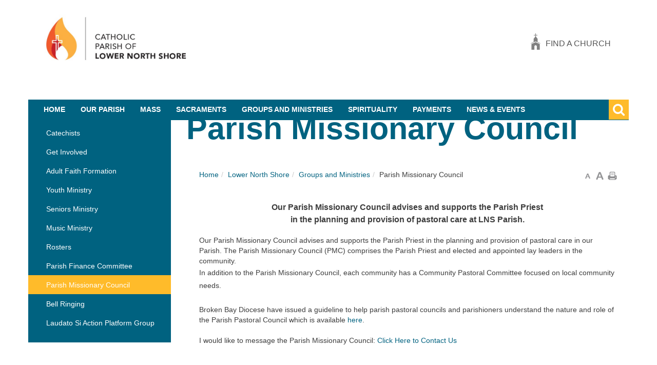

--- FILE ---
content_type: text/html; charset=utf-8
request_url: https://www.bbcatholic.org.au/lower-north-shore/groups-and-ministries/parish-missionary-council
body_size: 11545
content:

<!DOCTYPE html>
    <html lang="en">
    <head id="ctl00_ctl00_ctl00_Head1"><title>
	Parish Missionary Council - Catholic Diocese of Broken Bay
</title><meta charset="utf-8" /><meta http-equiv="X-UA-Compatible" content="IE=edge" /><meta name="viewport" content="width=device-width, initial-scale=1" /><link rel="shortcut icon" type="image/x-icon" href="/images/UserUploadedImages/11/fav_icon.png" />
  <meta name="description" content="Parish Missionary Council - Lower North Shore" />

  <meta name="generator" content="elcomCMS - http://elcomCMS.com" />

  <link rel="canonical" href="https://www.bbcatholic.org.au/lower-north-shore/groups-and-ministries/parish-missionary-council" />
<link href="/designandlayoutfiles/menustyle_57.css?_zv=202505071624" type="text/css" rel="stylesheet" media="all" />
<script src="/include/js/jquery-1.7.2.min.js?_zv=202505071624" type="text/javascript" ></script>
<script src="/include/js/responsiveimage.js?_zv=202505071624" type="text/javascript" ></script>
<script type="text/javascript">var responsive_threshold= { small:0, medium:401, source:601 };
</script>
<script src="/include/js-quicksearchbundle?_zv=202505071624" type="text/javascript" ></script>

  <style>
img[src="/images/ajax-loader.gif"] {width:30px !important; height:30px !important; max-width:none !important;}

</style>

<link href="http://fonts.googleapis.com/css?family=Roboto+Slab:400,100,300,700" rel="stylesheet" type="text/css" /><link href="https://fonts.googleapis.com/css?family=Raleway:100,100i,200,200i,400,400i,500,500i,800,800i" rel="stylesheet" /><link type="text/css" rel="stylesheet" media="all" href="/include/css/bootstrap.min.css" /><link type="text/css" rel="stylesheet" media="all" href="/include/css/jqmodal.css" /><link href="/ecthemes/3/css/theme.min.css?_zv=202505071624" type="text/css" rel="stylesheet" media="screen,print,pdf" /><link href="/ecthemes/3/css/theme.lower.north.shore.min.css?_zv=202505071624" type="text/css" rel="stylesheet" media="screen,print,pdf" /><link href="/ecthemes/3/css/print.min.css?_zv=202505071624" type="text/css" rel="stylesheet" media="print,pdf" />
<!-- Global site tag (gtag.js) - Google Analytics -->
<script async src="https://www.googletagmanager.com/gtag/js?id=G-DC19K8V5CH"></script>
<script>
  window.dataLayer = window.dataLayer || [];
  function gtag(){dataLayer.push(arguments);}
  gtag('js', new Date());

  gtag('config', 'G-DC19K8V5CH');
</script>
    <link href="/Telerik.Web.UI.WebResource.axd?d=tiFHZoBBRM47luSJYFvIfv9gMz56dpCYCwhHfypGgPKxH0mt2MKiSyrx32QEP6uYdbLtEy7Jw0i0nhopMbiH3c1KBIhqzbXEjwxy437gW_pt_Rq4x6IcbcC2xq17AilFspumxRc91KUKI9-WA1Ml9w2&amp;t=638628567619626917&amp;compress=1&amp;_TSM_CombinedScripts_=%3b%3bCMDotNet.Skins%3aen-AU%3a5f493d8f-9394-450a-87e9-50b3be829f2f%3ab5dc755c" type="text/css" rel="stylesheet" /></head>
    <body id="ctl00_ctl00_ctl00_BodyTag" class="cm-article1393">
        <form method="post" action="./parish-missionary-council" onsubmit="javascript:return WebForm_OnSubmit();" id="aspnetForm">
<div class="aspNetHidden">
<input type="hidden" name="returnurlforpage" id="returnurlforpage" value="https://www.bbcatholic.org.au/lower-north-shore/groups-and-ministries/parish-missionary-council" />
<input type="hidden" name="ctl00_ctl00_ctl00_ctl18_TSSM" id="ctl00_ctl00_ctl00_ctl18_TSSM" value="" />
<input type="hidden" name="ctl00_ctl00_ctl00_rsm_TSM" id="ctl00_ctl00_ctl00_rsm_TSM" value="" />
<input type="hidden" name="__EVENTTARGET" id="__EVENTTARGET" value="" />
<input type="hidden" name="__EVENTARGUMENT" id="__EVENTARGUMENT" value="" />
<input type="hidden" name="__VIEWSTATE" id="__VIEWSTATE" value="/[base64]" />
</div>

<script type="text/javascript">
//<![CDATA[
var theForm = document.forms['aspnetForm'];
if (!theForm) {
    theForm = document.aspnetForm;
}
function __doPostBack(eventTarget, eventArgument) {
    if (!theForm.onsubmit || (theForm.onsubmit() != false)) {
        theForm.__EVENTTARGET.value = eventTarget;
        theForm.__EVENTARGUMENT.value = eventArgument;
        theForm.submit();
    }
}
//]]>
</script>


<script src="/WebResource.axd?d=tbAqVSN1zpx_-kWbsy0PJXotW0-nUsYt2mRJFi300yy3VjotXK0qYEuMHFyqBRfF4jcmub3YkAqZs7eRr9kjPcGELgkf-2Bdz_Go_Tq4uN81&amp;t=638628567619783110" type="text/javascript"></script>


<script src="/ScriptResource.axd?d=jSKtxY_IXla11AVo0mA5oplmMXDGQsnO1kn2asC19IqkMpRiQJnl35WmcLfJh9V-hV0Z1m2YgkByuVx5IUlUQXKmTEirMP47OH6_6G9wmgkj0JqOnzpm1VrzQ0ipXlRuWaQrfxr3AvKoCpA_FrYcdPDE2X1Wp8cWwtslFGQ4RGo1&amp;t=ffffffffc7a8e318" type="text/javascript"></script>
<script src="/Telerik.Web.UI.WebResource.axd?_TSM_HiddenField_=ctl00_ctl00_ctl00_rsm_TSM&amp;compress=1&amp;_TSM_CombinedScripts_=%3b%3bSystem.Web.Extensions%2c+Version%3d4.0.0.0%2c+Culture%3dneutral%2c+PublicKeyToken%3d31bf3856ad364e35%3aen-AU%3a95047a2c-8908-49e3-b68e-d249be89f134%3aea597d4b%3ab25378d2%3bTelerik.Web.UI%2c+Version%3d2017.1.118.45%2c+Culture%3dneutral%2c+PublicKeyToken%3d121fae78165ba3d4%3aen-AU%3af8bb52f0-1925-4e9c-900c-1c9ee9d50b78%3a16e4e7cd%3af7645509%3a24ee1bba%3af46195d3%3ac128760b%3a1e771326%3a88144a7a%3a33715776%3a4cacbc31%3a2a8622d7" type="text/javascript"></script>
<script type="text/javascript">
//<![CDATA[
function WebForm_OnSubmit() {
if (typeof(ValidatorOnSubmit) == "function" && ValidatorOnSubmit() == false) return false;
return true;
}
//]]>
</script>

<div class="aspNetHidden">

	<input type="hidden" name="__VIEWSTATEGENERATOR" id="__VIEWSTATEGENERATOR" value="541A68AF" />
	<input type="hidden" name="__EVENTVALIDATION" id="__EVENTVALIDATION" value="/wEdAAY+BA0jz+3JEUW8hd7C4CfhJIa+77fszqU1KXs2E8KgButQ8janBibp+HCDemYB+4k3zUlfXO32NSsMUdG7A7Zueh+/S+Hbld9MF/6fk9m5EohNy49OS7hnBSh1yW3VRAgqDrW2HLwug3Wr3y5ofcZQc/6nG10xUTAx5jgXZI0SAw==" />
</div><span></span>
            


            
       <div id="wrapper" class="subsite lower-north-shore">
            
<div id="background-img">
<!-- 

        <img class="responsive-image" src="/images/ajax-loader.gif" datasrc="/Images/UserUploadedImages/1035/ILoad1149___Source.jpg" alt="shutterstock_317618561-3" style="border: 0px solid;" />
        
    
    -->



        
        
    


</div>
       
            <header id="header" role="banner">
                <div class="container">
                    <div class="row">
                            <nav id="main-nav" class="navbar" role="navigation">
                                   <div id="navbar-header">
                                                   <div id="header-login" class="navbar-right">
                                                          

        <p><a title="Click to log in" class="cmlogin-link" href="https://www.bbcatholic.org.au/cmlogin.aspx?RedirectURL=%2flower-north-shore%2fgroups-and-ministries%2fparish-missionary-council">Login</a></p>
<ul>
    <li><a href="/membership.aspx">Create Account</a></li>
</ul>
        
    


        
        
    

                                                  </div>
                                                   <div id="header-church" class="pull-right">
                                                          

        <div class="find-church"><a href="/parishes/find-a-church"><img src="/Images/UserUploadedImages/11/church_icon.png" alt="church_icon" style="border: 0px solid;" /></a><p><a href="/parishes/find-a-church">Find a church</a></p></div>
        
    

                                                  </div>
                                                    <div id="header-icon" class="navbar-header navbar-left pull-left">
                                                          

        <p style="text-align: left;"><a href="/lns" target="_self"><img class="responsive-image" src="/images/ajax-loader.gif" datasrc="/Images/UserUploadedImages/839/ILoad12195___Source.jpg" alt="WebsiteLogo" style="border: 0px solid; width: 300px; height: 100px;" /></a>&nbsp; <strong>&nbsp; &nbsp;</strong>&nbsp; &nbsp; &nbsp; &nbsp; &nbsp; &nbsp; &nbsp; &nbsp; &nbsp; &nbsp; &nbsp; &nbsp; &nbsp; &nbsp; &nbsp; &nbsp; &nbsp; &nbsp; &nbsp; &nbsp; &nbsp; &nbsp; &nbsp; &nbsp; &nbsp; &nbsp; &nbsp; &nbsp; &nbsp; &nbsp; &nbsp; &nbsp; &nbsp; &nbsp; &nbsp; &nbsp; &nbsp; &nbsp; &nbsp; &nbsp; &nbsp; &nbsp; &nbsp; &nbsp; &nbsp; &nbsp; &nbsp; &nbsp; &nbsp; &nbsp; &nbsp; &nbsp; &nbsp; &nbsp; &nbsp; &nbsp; &nbsp; &nbsp; &nbsp; &nbsp; &nbsp; &nbsp; &nbsp; &nbsp; &nbsp; &nbsp; &nbsp; &nbsp; &nbsp; &nbsp; &nbsp; &nbsp; &nbsp; &nbsp; &nbsp; &nbsp; &nbsp; &nbsp; &nbsp; &nbsp; &nbsp; &nbsp; &nbsp; &nbsp; &nbsp; &nbsp; &nbsp; &nbsp; &nbsp; &nbsp; &nbsp; &nbsp; &nbsp; &nbsp; &nbsp; &nbsp; &nbsp; &nbsp; &nbsp; &nbsp; &nbsp; &nbsp; &nbsp; &nbsp; &nbsp; &nbsp; &nbsp; &nbsp; &nbsp; &nbsp; &nbsp; &nbsp; &nbsp; &nbsp; &nbsp; &nbsp; &nbsp; &nbsp; &nbsp; &nbsp; &nbsp; &nbsp; &nbsp; &nbsp; &nbsp; &nbsp; &nbsp; &nbsp; &nbsp; &nbsp; &nbsp; &nbsp; &nbsp; &nbsp; &nbsp; &nbsp; &nbsp;&nbsp;</p>
        
    

                                                      </div>
                                                      <div class="navbar">
                                                           <button type="button" class="btn icon icon-menu navbar-toggle collapsed" data-toggle="collapse" data-target="#site-nav" aria-expanded="false">
                                                               <span class="sr-only">Toggle navigation</span>
                                                           </button>
                                                           <div id="site-nav" class="collapse navbar-collapse navbar-left pull-left">
                                                                     <ul class="hmenu menu30"><li class="iFOL11770 first"><a href="/lower-north-shore/home"><span>Home</span></a></li><li class="iFOL452"><a href="/lower-north-shore/our-parish"><span>Our Parish</span></a><ul><li class="iFOL1122 first"><a href="/lower-north-shore/our-parish/our-churches"><span>Our Churches</span></a></li><li class="iFOL1125"><a href="/lower-north-shore/our-parish/clergy"><span>Clergy</span></a></li><li class="iFOL1127"><a href="/lower-north-shore/our-parish/parish-office"><span>Parish Office</span></a></li><li class="iFOL1128"><a href="/lower-north-shore/our-parish/parish-staff"><span>Parish Staff</span></a></li><li class="iFOL1130"><a href="/lower-north-shore/our-parish/parish-schools"><span>Parish Schools</span></a></li><li class="iFOL1131"><a href="/lower-north-shore/our-parish/lets"><span>LETS</span></a></li><li class="iFOL1123"><a href="/lower-north-shore/our-parish/donations-and-payments"><span>Donations and Payments</span></a></li><li class="iFOL1124"><a href="/lower-north-shore/our-parish/forms"><span>Forms</span></a></li><li class="iFOL1129"><a href="/lower-north-shore/our-parish/other-links"><span>Other Links</span></a></li><li class="iFOL1133"><a href="/lower-north-shore/our-parish/privacy-policy"><span>Privacy Policy</span></a></li><li class="iFOL12667 last"><a href="/lower-north-shore/our-parish/safeguarding"><span>Safeguarding</span></a></li></ul></li><li class="iFOL449"><a href="/lower-north-shore/mass-times"><span>Mass </span></a><ul><li class="iFOL1135 first"><a href="/lower-north-shore/mass/weekend-masses"><span>Weekend Masses</span></a></li><li class="iFOL1136"><a href="/lower-north-shore/mass/weekday-masses"><span>Weekday Masses</span></a></li><li class="iFOL1137"><a href="/lower-north-shore/mass/reconciliation"><span>Reconciliation</span></a></li><li class="iFOL1138"><a href="/lower-north-shore/mass/community-special-masses"><span>Community &amp; Special Masses</span></a></li><li class="iFOL12070"><a href="/lower-north-shore/mass/easter-mass-times"><span>Easter Mass Times</span></a></li><li class="iFOL12154"><a href="/lower-north-shore/mass/anointing-masses"><span>Anointing Masses</span></a></li><li class="iFOL12842 last"><a href="/lower-north-shore/mass/christmas-mass-time-2023"><span>Christmas Mass Time 2023</span></a></li></ul></li><li class="iFOL448"><a href="/lower-north-shore/sacraments"><span>Sacraments</span></a><ul><li class="iFOL1140 first"><a href="/lower-north-shore/sacraments/baptism"><span>Baptism</span></a></li><li class="iFOL1141"><a href="/lower-north-shore/sacraments/confirmation"><span>Confirmation</span></a></li><li class="iFOL1142"><a href="/lower-north-shore/sacraments/first-reconciliation"><span>First Reconciliation</span></a></li><li class="iFOL1143"><a href="/lower-north-shore/sacraments/first-holy-communion"><span>First Holy Communion</span></a></li><li class="iFOL1144"><a href="/lower-north-shore/sacraments/marriage"><span>Marriage</span></a></li><li class="iFOL1145"><a href="/lower-north-shore/sacraments/funerals"><span>Funerals</span></a></li><li class="iFOL1146"><a href="/lower-north-shore/sacraments/rcia-adult-baptism"><span>RCIA (Adult Baptism)</span></a></li><li class="iFOL1147 last"><a href="/lower-north-shore/sacraments/anointing-of-the-sick-visitations-ministry"><span>Anointing of the Sick &amp; Visitations Ministry</span></a></li></ul></li><li class="iFOL450"><a href="/lower-north-shore/groups-and-ministries"><span>Groups and Ministries</span></a><ul><li class="iFOL12122 first"><a href="/lower-north-shore/groups-and-ministries/catechists"><span>Catechists</span></a></li><li class="iFOL1148"><a href="/lower-north-shore/groups-and-ministries/get-involved"><span>Get Involved</span></a></li><li class="iFOL1149"><a href="/lower-north-shore/groups-and-ministries/adult-faith-formation"><span>Adult Faith Formation</span></a></li><li class="iFOL1150"><a href="/lower-north-shore/groups-and-ministries/youth-ministry"><span>Youth Ministry</span></a></li><li class="iFOL1151"><a href="/lower-north-shore/groups-and-ministries/seniors-ministry"><span>Seniors Ministry</span></a></li><li class="iFOL1152"><a href="/lower-north-shore/groups-and-ministries/music-ministry"><span>Music Ministry</span></a></li><li class="iFOL1153"><a href="/lower-north-shore/groups-and-ministries/rosters"><span>Rosters</span></a></li><li class="iFOL1154"><a href="/lower-north-shore/groups-and-ministries/parish-finance-committee"><span>Parish Finance Committee</span></a></li><li class="iFOL1155 selected"><a href="/lower-north-shore/groups-and-ministries/parish-missionary-council"><span>Parish Missionary Council</span></a></li><li class="iFOL1156"><a href="/lower-north-shore/groups-and-ministries/bell-ringing"><span>Bell Ringing</span></a></li><li class="iFOL12839 last"><a href="/lower-north-shore/groups-and-ministries/laudato-si-action-platform-group"><span>Laudato Si Action Platform Group</span></a></li></ul></li><li class="iFOL12152"><a href="/lower-north-shore/spirituality"><span>Spirituality</span></a><ul><li class="iFOL1132 first"><a href="/lower-north-shore/spirituality/reflection-video"><span>Reflection Video</span></a></li><li class="iFOL1139"><a href="/lower-north-shore/spirituality/rosary"><span>Rosary</span></a></li><li class="iFOL12155 last"><a href="/lower-north-shore/spirituality/daily-prayer"><span>Daily Prayer</span></a></li></ul></li><li class="iFOL447"><a href="/lower-north-shore/payments"><span>Payments</span></a></li><li class="iFOL462 last"><a href="/lower-north-shore/news---events"><span>News &amp; Events</span></a><ul><li class="iFOL466 first"><a href="/lower-north-shore/news-events/parish-bulletins"><span>Parish Bulletins</span></a></li><li class="iFOL464"><a href="/lower-north-shore/news-events/parish-news"><span>Parish News</span></a></li><li class="iFOL465"><a href="/lower-north-shore/news-events/parish-diary"><span>Parish Diary</span></a></li><li class="iFOL12600 last"><a href="/lower-north-shore/news-events/covid-19"><span>Covid-19</span></a></li></ul></li></ul>
                                                            </div>
                                                      <div id="header-links" class="pull-right">
                                                          
                                                      </div>
                                                       <button type="button" class="btn icon icon-search navbar-right pull-right" data-target="#site-search" aria-expanded="false">
                                                              <span class="sr-only">Toggle search</span>
                                                       </button>
                                                 </div>
                              </div>
                                <div id="header-search" class="navbar-search" aria-expanded="false">
                                    

        <div id="_Search_1618_SearchPanel" class="searchPanel ">
	
            
            
            
            <label for="_Search_1618_strSearchKeyword">Search for</label>
            <input name="ctl00$ctl00$ctl00$_Search_1618$strSearchKeyword" type="text" maxlength="50" id="_Search_1618_strSearchKeyword" class="clsnormal555555 searchInput form-control" title="Keyword" onkeypress="javascript:return WebForm_FireDefaultButton(event, &#39;_Search_1618_SearchLinkButton&#39;);" />
            <span id="_Search_1618_SearchKeywordValidator" style="display:none;">*</span>
            <input name="ctl00$ctl00$ctl00$_Search_1618$textNewWindowWidth" type="hidden" id="_Search_1618_textNewWindowWidth" />
            <input name="ctl00$ctl00$ctl00$_Search_1618$textNewWindowHeight" type="hidden" id="_Search_1618_textNewWindowHeight" />
            <input name="ctl00$ctl00$ctl00$_Search_1618$textNewWindiwResize" type="hidden" id="_Search_1618_textNewWindiwResize" />
                        
			<a id="_Search_1618_SearchLinkButton" class="btn btn-primary" href="javascript:WebForm_DoPostBackWithOptions(new WebForm_PostBackOptions(&quot;ctl00$ctl00$ctl00$_Search_1618$SearchLinkButton&quot;, &quot;&quot;, true, &quot;SearchGroup_Module1618__Search_1618&quot;, &quot;&quot;, false, true))">Search</a>
            
            
            <div id="_Search_1618_QuickSearchPanel" class="quickSearchPanel">
		
                <div id="_Search_1618_dynamicResults" class="dynamic-results" style="display: none;">
                    <div id="_Search_1618_dynamicResultsMask" class="dynamic-results-mask">
                        Loading results...
                    </div>
                    <div id="_Search_1618_dynamicResultsInner" class="dynamic-results-inner">
                    </div>
                    <div id="_Search_1618_dynamicResultsLinks" class="dynamic-results-links">
                        <a href="javascript:void(0);" id="_Search_1618_moreResults" class="more-results" onclick="javascript:document.getElementById(&#39;_Search_1618_SearchLinkButton&#39;).click();">More Results</a>
                        <a id="close-results">Close</a>
                    </div>
                </div>
                <script type="text/javascript">
                                  
                    // Init in document.ready
                    $(document).ready(function () {
                        var myController_1618 = new quickSearchController();
                        var parentControl = $("#_Search_1618_SearchPanel");   
                        myController_1618.init(parentControl, 1618, 5, 500, 10);
                    });

                </script>
            
	</div>
        
</div>
    
                                </div>
                                <div class="skip-link sr-only">
                                    <a href="#page-content">Skip to main content</a>
                                </div>
                            </nav>
                    </div>
                </div>
            </header>
            <main id="page-content" role="main">
                
<div class="content-area container">
    <div class="row">
        
<aside id="sidebar" class="col-lg-3 col-md-3 col-sm-12 col-xs-12">
       <nav id="section-nav">
                  <a id="sections-menu" class="sr-only" data-toggle="collapse" data-target="#left-nav" aria-expanded="false">Section Menu</a>
                  <div id="left-nav" class="collapse navbar-collapse">
                          <div id="LeftMenu" style="width:210px;height:100%;" >
  <div id="LeftMenuBar">
<div id="ctl00_ctl00_ctl00_nestedAreaTwo_leftMenuArea_LeftMenu1_Panelbar57" class="RadPanelBar RadPanelBar_NoSkin panelbar" style="width:210px;">
	<!-- 2017.1.118.45 --><ul class="rpRootGroup">
		<li class="rpItem rpFirst rpLast"><a href="https://www.bbcatholic.org.au/lower-north-shore/groups-and-ministries" title="Groups and Ministries" class="rpLink MenuItemOne link rpRootLink rpExpandable MenuItemOneClicked MenuItemOneOver" style="width:210px;"><span class="rpOut rpNavigation"><span class="rpExpandHandle"></span><span class="rpText">Groups and Ministries</span></span></a><div class="rpSlide" style="display:block;">
			<ul class="rpGroup rpLevel1 " style="display:block;">
				<li class="rpItem rpFirst"><a href="https://www.bbcatholic.org.au/lower-north-shore/groups-and-ministries/catechists" title="Catechists" class="rpLink MenuItemTwo link" style="width:210px;"><span class="rpOut rpNavigation"><span class="rpExpandHandle"></span><span class="rpText">Catechists</span></span></a></li><li class="rpItem"><a href="https://www.bbcatholic.org.au/lower-north-shore/groups-and-ministries/get-involved" title="Get Involved" class="rpLink MenuItemTwo link" style="width:210px;"><span class="rpOut rpNavigation"><span class="rpExpandHandle"></span><span class="rpText">Get Involved</span></span></a></li><li class="rpItem"><a href="https://www.bbcatholic.org.au/lower-north-shore/groups-and-ministries/adult-faith-formation" title="Adult Faith Formation" class="rpLink MenuItemTwo link" style="width:210px;"><span class="rpOut rpNavigation"><span class="rpExpandHandle"></span><span class="rpText">Adult Faith Formation</span></span></a></li><li class="rpItem"><a href="https://www.bbcatholic.org.au/lower-north-shore/groups-and-ministries/youth-ministry" title="Youth Ministry" class="rpLink MenuItemTwo link" style="width:210px;"><span class="rpOut rpNavigation"><span class="rpExpandHandle"></span><span class="rpText">Youth Ministry</span></span></a></li><li class="rpItem"><a href="https://www.bbcatholic.org.au/lower-north-shore/groups-and-ministries/seniors-ministry" title="Seniors Ministry" class="rpLink MenuItemTwo link" style="width:210px;"><span class="rpOut rpNavigation"><span class="rpExpandHandle"></span><span class="rpText">Seniors Ministry</span></span></a></li><li class="rpItem"><a href="https://www.bbcatholic.org.au/lower-north-shore/groups-and-ministries/music-ministry" title="Music Ministry" class="rpLink MenuItemTwo link" style="width:210px;"><span class="rpOut rpNavigation"><span class="rpExpandHandle"></span><span class="rpText">Music Ministry</span></span></a></li><li class="rpItem"><a href="https://www.bbcatholic.org.au/lower-north-shore/groups-and-ministries/rosters" title="Rosters" class="rpLink MenuItemTwo link" style="width:210px;"><span class="rpOut rpNavigation"><span class="rpExpandHandle"></span><span class="rpText">Rosters</span></span></a></li><li class="rpItem"><a href="https://www.bbcatholic.org.au/lower-north-shore/groups-and-ministries/parish-finance-committee" title="Parish Finance Committee" class="rpLink MenuItemTwo link" style="width:210px;"><span class="rpOut rpNavigation"><span class="rpExpandHandle"></span><span class="rpText">Parish Finance Committee</span></span></a></li><li class="rpItem"><a href="https://www.bbcatholic.org.au/lower-north-shore/groups-and-ministries/parish-missionary-council" title="Parish Missionary Council" class="rpLink MenuItemTwo link MenuItemTwoOver MenuItemTwoClicked" style="width:210px;"><span class="rpOut rpNavigation"><span class="rpExpandHandle"></span><span class="rpText">Parish Missionary Council</span></span></a></li><li class="rpItem"><a href="https://www.bbcatholic.org.au/lower-north-shore/groups-and-ministries/bell-ringing" title="Bell Ringing" class="rpLink MenuItemTwo link" style="width:210px;"><span class="rpOut rpNavigation"><span class="rpExpandHandle"></span><span class="rpText">Bell Ringing</span></span></a></li><li class="rpItem rpLast"><a href="https://www.bbcatholic.org.au/lower-north-shore/groups-and-ministries/laudato-si-action-platform-group" title="Laudato Si Action Platform Group" class="rpLink MenuItemTwo link" style="width:210px;"><span class="rpOut rpNavigation"><span class="rpExpandHandle"></span><span class="rpText">Laudato Si Action Platform Group</span></span></a></li>
			</ul>
		</div></li>
	</ul><input id="ctl00_ctl00_ctl00_nestedAreaTwo_leftMenuArea_LeftMenu1_Panelbar57_ClientState" name="ctl00_ctl00_ctl00_nestedAreaTwo_leftMenuArea_LeftMenu1_Panelbar57_ClientState" type="hidden" />
</div> 	</div> 
</div> 
<script type='text/javascript'>function BeforeClientPanelItemCollapsedHandler(item) { if (item.NavigateUrl && item.NavigateUrl.length>0) {window.location.href = item.NavigateUrl;return false;}}</script>
                  </div>
      </nav>
<div id="side-items">
           <article class="one">
                    
           </article>
          <article class="two">
                   
          </article>
</div>
</aside>


        
<div id="right-column" class="col-lg-9 col-md-9 col-sm-12 col-xs-12">
<h1>Parish Missionary Council</h1>

<article class="header-tagline">
<h3></h3>
</article>

<article class="block no-padding">
        <div id="breadcrumb-panel" class="col-lg-12 col-md-12 col-sm-12 col-xs-12 padding-right padding-left">
            <div id="breadcrumbs">
                <p id="breadcrumblabel">You are here:</p><ol itemscope itemtype="https://schema.org/BreadcrumbList" class="breadcrumb" aria-labelledby="breadcrumblabel"><li itemprop="itemListElement" itemscope="" itemtype="https://schema.org/ListItem"><a itemprop="item" href="/"><span itemprop="name">Home</span></a><meta itemprop="position" content="1"></meta></li><li itemprop="itemListElement" itemscope="" itemtype="https://schema.org/ListItem"><a itemprop="item" href="/lns"><span itemprop="name">Lower North Shore</span></a><meta itemprop="position" content="2"></meta></li><li itemprop="itemListElement" itemscope="" itemtype="https://schema.org/ListItem"><a itemprop="item" href="/lower-north-shore/groups-and-ministries"><span itemprop="name">Groups and Ministries</span></a><meta itemprop="position" content="3"></meta></li><li itemprop="itemListElement" itemscope itemtype="https://schema.org/ListItem"><span itemprop="name" class="clsBreadCrumbsHighlighted">Parish Missionary Council</span><meta itemprop="position" content="4"/></li></ol>
            </div>
            <div id="utilities">
                

        <ul>
    <li><a class="fontChange" id="small"><img alt="Decrease font size" src="/images/useruploadedimages/small-text-icon.gif" /></a> </li>
    <li><a class="fontChange" id="large"><img alt="Increase font size" src="/images/useruploadedimages/large-text-icon.gif" /></a> </li>
    <li><a href="#" onclick="javascript:window.print()" rel="nofollow" title="Print Page" ><img alt="Print Page" src="/images/UserUploadedImages/print-icon.gif" style="vertical-align:middle;" /></a> </li>
    <li> </li>
</ul>
        
    

            </div>
        </div>
        <div id="intro-banner" class="no-padding">
                          
        </div>
  <div id="main-content" class="col-lg-12 col-md-12 col-sm-12 col-xs-12 padding-all-full">
    

        <h6 style="text-align: center;">Our Parish Missionary Council advises and supports&nbsp;the Parish Priest<br />
in the planning and provision of pastoral care at LNS Parish.</h6>
<br />
Our Parish Missionary Council&nbsp;advises&nbsp;and supports the Parish Priest in the planning and provision of pastoral care in our Parish.&nbsp;The Parish Missionary Council (PMC) comprises the Parish Priest&nbsp;and elected and appointed lay leaders in the community.&nbsp;
<p>In addition to the Parish Missionary Council, each community has a Community Pastoral Committee focused on local community needs.</p>
Broken Bay Diocese <g id="22" data-gr-id="22" class="gr_ gr_22 gr-alert gr_gramm gr_inline_cards gr_disable_anim_appear Grammar multiReplace">have</g> issued a guideline to help parish pastoral councils and parishioners understand the nature and role of the Parish Pastoral Council which is available&nbsp;<a class="document pdf" href="/ArticleDocuments/1155/Proposed%20Broken%20Bay%20Guidelines%2013v01.pdf.aspx" target="_blank" cm:externalurltype="0" cm:displayas="link" cm:newwindow="true" cm:articlefileid="10746">here</a>.<br />
<br />
I would like to message the Parish&nbsp;Missionary Council:&nbsp;<a href="mailto:office@ins.org.au">Click Here to Contact Us</a>
        
    

  </div>
</article>
</div>

    </div>
</div>

            </main>
            <div id="scroll-top" class="padding-all shadow-rev"><a href="#page-content">Scroll to top</a></div>
            <footer id="footer" role="contentinfo">
                <h2 class="sr-only">Site Information</h2>
                <article id="footer-bottom" class="padding-top-full padding-bottom-full">
                    <div class="container">
                        <div class="row">
                        <div id="footer-block">
                            <div class="footer-left col-lg-6 col-md-6 col-sm-12 col-xs-12">
                                

        <p style="text-align: left;">&copy; Diocese of Broken Bay 2023. All rights reserved.<br />
&nbsp;<a href="https://www.facebook.com/Catholic-Parish-of-Lower-North-Shore-106942090942721/" target="_blank" style="background-color: #ffffff; font-size: 13.6px;"><img class="responsive-image" src="/images/ajax-loader.gif" datasrc="/Images/UserUploadedImages/794/ILoad12002___Source.jpg" alt="facebook" style="border-style: solid; width: 160px; height: 48px; margin-top: 0px;" /></a><a href="http://instagram.com/lnsparish"><img class="responsive-image" src="/images/ajax-loader.gif" datasrc="/Images/UserUploadedImages/842/ILoad27427___Source.png" alt="instagram button" style="border: 0px solid; width: 75px; height: 75px;" /></a></p>
<p style="text-align: left;"><a href="http://instagram.com/lnsparish"></a><a href="https://open.spotify.com/user/31grjewuvns6bd6vxraozlsn3hzu?si=1f3e5f6bca53496a"><img src="/Images/UserUploadedImages/842/ILoad27426___Small.png" alt="spotify button" style="border: 0px solid; width: 75px; height: 75px;" /></a>&nbsp;&nbsp;<a href="https://www.youtube.com/@lnsparish"><img class="responsive-image" src="/images/ajax-loader.gif" datasrc="/Images/UserUploadedImages/842/ILoad13393___Source.jpg" alt="youtube-logo" style="border: 0px solid;" /></a></p>
<p><a title="Click to log in" class="cmlogin-link" href="https://www.bbcatholic.org.au/cmlogin.aspx?RedirectURL=%2flower-north-shore%2fgroups-and-ministries%2fparish-missionary-council">Login</a> |&nbsp;<a href="/privacy-policy/privacy-policy" target="_blank">Privacy Policy</a> | <a target="_blank" href="/terms-of-use">Terms of Use</a></p>
        
    

                            </div>
                            <div class="footer-right col-lg-6 col-md-6 col-sm-12 col-xs-12">
                                

        <h4>CATHOLIC PARISH OF LOWER NORTH SHORE</h4>
182 High St, Willoughby NSW 2068 Australia<br />
Email: <span style="color: #17365d;"><a target="_blank">office@lns.org.au</a></span><br />
Phone: <span style="font-size: 13px;">(02) 9958 8846</span>
        
    

                            </div>
                       </div>
                        </div>
                    </div>
                </article>
            </footer>
      </div>
            


        <div> <!-- Required elements which were missing (Added by CM to ensure masterpage integrity) -->
	
	
	
	
	
</div>
<script type="text/javascript">
//<![CDATA[
Sys.WebForms.PageRequestManager._initialize('ctl00$ctl00$ctl00$rsm', 'aspnetForm', [], [], [], 90, 'ctl00$ctl00$ctl00');
//]]>
</script>

<script type="text/javascript">
//<![CDATA[
var Page_Validators =  new Array(document.getElementById("_Search_1618_SearchKeywordValidator"));
//]]>
</script>

<script type="text/javascript">
//<![CDATA[
var _Search_1618_SearchKeywordValidator = document.all ? document.all["_Search_1618_SearchKeywordValidator"] : document.getElementById("_Search_1618_SearchKeywordValidator");
_Search_1618_SearchKeywordValidator.controltovalidate = "_Search_1618_strSearchKeyword";
_Search_1618_SearchKeywordValidator.errormessage = "*";
_Search_1618_SearchKeywordValidator.display = "Dynamic";
_Search_1618_SearchKeywordValidator.validationGroup = "SearchGroup_Module1618__Search_1618";
_Search_1618_SearchKeywordValidator.evaluationfunction = "RequiredFieldValidatorEvaluateIsValid";
_Search_1618_SearchKeywordValidator.initialvalue = "";
//]]>
</script>


<script type="text/javascript">
//<![CDATA[

var Page_ValidationActive = false;
if (typeof(ValidatorOnLoad) == "function") {
    ValidatorOnLoad();
}

function ValidatorOnSubmit() {
    if (Page_ValidationActive) {
        return ValidatorCommonOnSubmit();
    }
    else {
        return true;
    }
}
        ;(function() {
                        function loadHandler() {
                            var hf = $get('ctl00_ctl00_ctl00_ctl18_TSSM');
                            if (!hf._RSSM_init) { hf._RSSM_init = true; hf.value = ''; }
                            hf.value += ';CMDotNet.Skins:en-AU:5f493d8f-9394-450a-87e9-50b3be829f2f:b5dc755c';
                            Sys.Application.remove_load(loadHandler);
                        };
                        Sys.Application.add_load(loadHandler);
                    })();
document.getElementById('_Search_1618_SearchKeywordValidator').dispose = function() {
    Array.remove(Page_Validators, document.getElementById('_Search_1618_SearchKeywordValidator'));
}
Sys.Application.add_init(function() {
    $create(Telerik.Web.UI.RadPanelBar, {"_skin":"NoSkin","clientStateFieldID":"ctl00_ctl00_ctl00_nestedAreaTwo_leftMenuArea_LeftMenu1_Panelbar57_ClientState","collapseAnimation":"{\"duration\":450}","expandAnimation":"{\"duration\":450}","expandMode":1,"itemData":[{"attributes":{"ImageOverUrl":""},"items":[{"attributes":{"ImageOverUrl":""},"cssClass":"MenuItemTwo link","expandedCssClass":"MenuItemTwoClicked MenuItemTwoOver","clickedCssClass":"MenuItemTwoClicked","selectedCssClass":"MenuItemTwoOver MenuItemTwoClicked"},{"attributes":{"ImageOverUrl":""},"cssClass":"MenuItemTwo link","expandedCssClass":"MenuItemTwoClicked MenuItemTwoOver","clickedCssClass":"MenuItemTwoClicked","selectedCssClass":"MenuItemTwoOver MenuItemTwoClicked"},{"attributes":{"ImageOverUrl":""},"cssClass":"MenuItemTwo link","expandedCssClass":"MenuItemTwoClicked MenuItemTwoOver","clickedCssClass":"MenuItemTwoClicked","selectedCssClass":"MenuItemTwoOver MenuItemTwoClicked"},{"attributes":{"ImageOverUrl":""},"cssClass":"MenuItemTwo link","expandedCssClass":"MenuItemTwoClicked MenuItemTwoOver","clickedCssClass":"MenuItemTwoClicked","selectedCssClass":"MenuItemTwoOver MenuItemTwoClicked"},{"attributes":{"ImageOverUrl":""},"cssClass":"MenuItemTwo link","expandedCssClass":"MenuItemTwoClicked MenuItemTwoOver","clickedCssClass":"MenuItemTwoClicked","selectedCssClass":"MenuItemTwoOver MenuItemTwoClicked"},{"attributes":{"ImageOverUrl":""},"cssClass":"MenuItemTwo link","expandedCssClass":"MenuItemTwoClicked MenuItemTwoOver","clickedCssClass":"MenuItemTwoClicked","selectedCssClass":"MenuItemTwoOver MenuItemTwoClicked"},{"attributes":{"ImageOverUrl":""},"cssClass":"MenuItemTwo link","expandedCssClass":"MenuItemTwoClicked MenuItemTwoOver","clickedCssClass":"MenuItemTwoClicked","selectedCssClass":"MenuItemTwoOver MenuItemTwoClicked"},{"attributes":{"ImageOverUrl":""},"cssClass":"MenuItemTwo link","expandedCssClass":"MenuItemTwoClicked MenuItemTwoOver","clickedCssClass":"MenuItemTwoClicked","selectedCssClass":"MenuItemTwoOver MenuItemTwoClicked"},{"attributes":{"ImageOverUrl":""},"selected":true,"cssClass":"MenuItemTwo link","expandedCssClass":"MenuItemTwoClicked MenuItemTwoOver","clickedCssClass":"MenuItemTwoClicked","selectedCssClass":"MenuItemTwoOver MenuItemTwoClicked"},{"attributes":{"ImageOverUrl":""},"cssClass":"MenuItemTwo link","expandedCssClass":"MenuItemTwoClicked MenuItemTwoOver","clickedCssClass":"MenuItemTwoClicked","selectedCssClass":"MenuItemTwoOver MenuItemTwoClicked"},{"attributes":{"ImageOverUrl":""},"cssClass":"MenuItemTwo link","expandedCssClass":"MenuItemTwoClicked MenuItemTwoOver","clickedCssClass":"MenuItemTwoClicked","selectedCssClass":"MenuItemTwoOver MenuItemTwoClicked"}],"expanded":true,"cssClass":"MenuItemOne link","expandedCssClass":"MenuItemOneClicked MenuItemOneOver","clickedCssClass":"MenuItemOneClicked","selectedCssClass":"MenuItemOneOver MenuItemOneClicked"}]}, {"itemCollapse":BeforeClientPanelItemCollapsedHandler}, null, $get("ctl00_ctl00_ctl00_nestedAreaTwo_leftMenuArea_LeftMenu1_Panelbar57"));
});
//]]>
</script>
</form>
        <script src="/ecthemes/3/js/jquery.fitvids.min.js?_zv=202505071624" type="text/javascript"></script>
        <script src="/ecthemes/3/js/waypoint.min.js?_zv=202505071624" type="text/javascript"></script>
        <script src="/include/js/jqmodal.js?_zv=202505071624" type="text/javascript"></script>
        <script src="/include/js/bootstrap.min.js?_zv=202505071624" type="text/javascript"></script>
        <script src="/ecthemes/3/js/scripts.min.js?_zv=202505071624" type="text/javascript"></script>
        <script src="/ecthemes/3/js/enquire.min.js?_zv=202505071624" type="text/javascript"></script>
    </body>
</html>

--- FILE ---
content_type: text/css
request_url: https://www.bbcatholic.org.au/ecthemes/3/css/theme.min.css?_zv=202505071624
body_size: 52109
content:
@font-face{font-family:'home';src:url('/include/fonts/home.eot?47832072');src:url('/include/fonts/home.eot?47832072#iefix') format('embedded-opentype'),url('/include/fonts/home.woff2?47832072') format('woff2'),url('/include/fonts/home.woff?47832072') format('woff'),url('/include/fonts/home.ttf?47832072') format('truetype'),url('/include/fonts/home.svg?47832072#home') format('svg');font-weight:normal;font-style:normal}@font-face{font-family:'FontAwesome';src:url('/include/fonts/fontawesome-webfont-463.eot?v=4.6.3');src:url('/include/fonts/fontawesome-webfont-463.eot?#iefix&v=4.6.3') format('embedded-opentype'),url('/include/fonts/fontawesome-webfont-463.woff?v=4.6.3') format('woff'),url('/include/fonts/fontawesome-webfont-463.ttf?v=4.6.3') format('truetype'),url('/include/fonts/fontawesome-webfont-463.svg?v=4.6.3#fontawesomeregular') format('svg');font-weight:normal;font-style:normal}.editButtons{position:relative;z-index:99999}*{box-sizing:content-box;-moz-box-sizing:content-box}#header *,#page-content *,#footer *{box-sizing:border-box;-moz-box-sizing:border-box}html{font-size:100%}body{font:85% "Helvetica Neue",helvetica,arial,sans-serif;color:#3d3d3d;margin:0;padding:0;background:#fff;line-height:1.5}a,a:link,a:visited{color:#1f56a7;text-decoration:none}a:hover,a:focus,a:active{color:#03337a;text-decoration:none;cursor:pointer;transition:all .2s ease-in}a img{border:0}:focus{outline:0}img{-webkit-user-select:none;-khtml-user-select:none;-moz-user-select:none;-o-user-select:none;user-select:none}input[type="button"],input[type="submit"]{-webkit-appearance:none;margin-bottom:10px}input[type="text"],input[type="password"]{-webkit-appearance:none}p{line-height:1.85;margin:0 0 25px 0;padding:0}ul,ol{margin-bottom:20px}code{line-height:1.5;margin:0;padding:0;font-size:100%}blockquote{line-height:1.5;margin:0 0 35px 0}input{margin:0}th,td{vertical-align:top}strong,b{font-weight:600}textarea{resize:none}legend{color:inherit;text-rendering:optimizeLegibility;font-weight:300;font-size:150%;border-bottom:1px solid #fff;margin:0;padding:7px 20px;color:#fff}h1,h2,h3,h4,h5,h6,h7 .h1,.h2,.h3,.h4,.h5,.h6,.h7{font-family:inherit;font-weight:300;line-height:1.5;padding:0;margin:0 0 20px 0;color:inherit;text-rendering:optimizeLegibility}h1{font-size:450%;font-weight:800;color:#1f56a7;line-height:1em;margin-bottom:35px}h2{font-size:215%;color:#1f56a7}h3{font-size:180%}h4{font-size:160%}h5{font-size:140%;color:#1f56a7;font-weight:600}h6{font-size:120%;margin:0;font-weight:600}h7{font-size:380%;font-weight:800;color:#1f56a7;line-height:1em;margin-bottom:35px}h1 a,h1 a:link,h1 a:visited,h1 a:hover,h1 a:focus,h2 a,h2 a:link,h2 a:visited,h2 a:hover,h2 a:focus,h3 a,h3 a:link,h3 a:visited,h3 a:hover,h3 a:focus,h4 a,h4 a:link,h4 a:visited,h4 a:hover,h4 a:focus,h5 a,h5 a:link,h5 a:visited,h5 a:hover,h5 a:focus,h6 a,h6 a:link,h6 a:visited,h6 a:hover,h6 a:focus{font-weight:normal;font-weight:300;color:inherit;text-decoration:none;border:0}h7 a,h7 a:link,h7 a:visited,h7 a:hover,h7 a:focus,h1 a:hover,h1 a:focus,h2 a:hover,h2 a:focus,h3 a:hover,h3 a:focus,h4 a:hover,h4 a:focus,h5 a:hover,h5 a:focus,h6 a:hover,h6 a:focus{color:#428bca}h7 a:hover,h7 a:focus,h1.smaller,h2.smaller,h3.smaller,h4.smaller,h5.smaller,h6.smaller{font-size:120%}h7.smaller .accessible-heading{position:absolute;left:-9999px;margin:0;padding:0}.right-float,.rightFloat{float:right}.left-float,.leftFloat{float:left}#adminBanner{display:none}video{max-width:100%}h1 .form-horizontal fieldset legend.col-lg-12{font-size:160%;font-weight:normal}.form-horizontal .form-group{margin:0 0 15px 0}.form-group>legend.control-label{font-size:100%;font-weight:bold;border:0}.form-control{border-radius:0;font-size:100%;color:inherit}.header-nav a.btn{border:0}.tab-content.panel{border:1px solid #ddd;border-top:0;border-radius:0}div.form-actions,#pSavePaymentDetails{padding-left:16.666666666666664%;margin-bottom:15px}div.form-actions>.btn{margin-left:15px}ul.radio,ul.checkbox{list-style-type:none;margin:0;padding:0}.form-horizontal legend.col-lg-12,.form-horizontal div.col-lg-12{padding-left:0;padding-right:0}#wrapper{position:relative;width:100%;float:left;padding-top:155px}#page-content{width:100%;float:left;clear:left;padding:0;position:relative}#page-content .content-area{padding-top:65px!Important}#page-content img{max-width:100%}#page-content .widget img{width:100%}#intro-banner img{width:100%}#main-content{float:left}.no-list{list-style-type:none;margin:0;padding:0}.no-margin{margin:0!important}.no-margin-top{margin-top:0!important}.no-margin-right{margin-right:0!important}.no-margin-bottom{margin-bottom:0!important}.no-margin-left{margin-left:0!important}.margin-all{margin:15px}.margin-top{margin-top:15px}.margin-right{margin-right:15px}.margin-bottom{margin-bottom:15px}.margin-left{margin-left:15px}.margin-over{float:left;margin-left:-15px!important;margin-right:-15px!important}.no-padding{padding:0!important}.no-padding-top{padding-top:0!important}.no-padding-right{padding-right:0!important}.no-padding-bottom{padding-bottom:0!important}.no-padding-left{padding-left:0!important}.padding-all{padding:15px}.padding-top{padding-top:15px}.padding-right{padding-right:15px}.padding-bottom{padding-bottom:15px}.padding-left{padding-left:10px}.date-padding-left{padding-left:25px}.padding-all-full{padding:25px}.padding-top-full{padding-top:11px}.padding-right-full{padding-right:30px}.padding-bottom-full{padding-bottom:0}.padding-left-full{padding-left:30px}.align-left{text-align:left}.align-center{text-align:center}.align-right{text-align:right}.align-vertical{position:relative;top:50%;transform:translateY(-50%)}.align,.align>div[class*='col-']{display:flex!important;flex-direction:row;flex-wrap:wrap}.animate,.animate:before,.animate:after{transition:all 1s ease-out}.animate-fast,.animate-fast:before,.animate-fast:after{transition:all .5s ease-out}.animate-faster,.animate-faster:before,.animate-faster:after{transition:all .2s ease-out}.animate-slow,.animate-slow:before,.animate-slow:after{transition:all 1.5s cubic-bezier(0,0,0.9,0.06)}.animate-slower,.animate-slower:before,.animate-slower:after{transition:all 2s cubic-bezier(0,0,0.9,0.06)}.block{width:100%;display:block;float:left;position:relative;background:#fff;margin-bottom:25px}div.center{margin:0 auto;float:none}.feature{font-size:150%}.full{width:100%}.tab-content.panel{border:1px solid #ddd;border-top:0;border-radius:0}.block.full img{width:auto}.primary{color:#f5822b}.secondary{color:#409ec1}.tertiary{color:#ccc}.highlight{color:#f2f6f9}.section{color:#fff}.shade{color:#acf8ff}.dark{color:#aaa}.light{color:#eee}.bg{color:inherit}.bg.primary{background:#f5822b;color:#fff}.bg.secondary{background:#409ec1;color:#fff}.bg.tertiary{background:#ccc;color:#fff}.bg.highlight{background:#f2f6f9}.bg.highlight h2{color:#00a1e3}.bg.section{background:#fff}.bg.shade{background:#acf8ff;color:#3d3d3d}.bg.dark{background:#aaa;color:#fff}.bg.light{background:#eee}.bg.light h2{color:#3d3d3d}.bg.bg-grad.primary{background:linear-gradient(to bottom,#f5822b 0,#fff 100%)}.bg.bg-grad.secondary{background:linear-gradient(to bottom,#409ec1 0,#fff 100%)}.bg.bg-grad.tertiary{background:linear-gradient(to bottom,#ccc 0,#fff 100%)}.bg.bg-grad.highlight{background:linear-gradient(to bottom,#f2f6f9 0,#fff 100%)}.bg.bg-grad.section{background:linear-gradient(to bottom,#fff 0,#bbb 100%)}.bg.bg-grad.shade{background:linear-gradient(to bottom,#acf8ff 0,#fff 100%)}.bg.bg-grad.dark{background:linear-gradient(to bottom,#bbb 0,#fff 100%)}.bg.bg-grad.light{background:linear-gradient(to bottom,#ddd 0,#fff 100%)}.bg.bg-image{background-repeat:no-repeat;background-position:50% 50%;background-size:cover;color:#fff}.bg.bg-image h2,.bg.bg-image h3,.bg.bg-image h4,.bg.bg-image h5,.bg.bg-image h6{color:#fff}.bg.bg-image.bg-hex{color:#fff;background-image:url(/ecthemes/3/images/bg-hex-grid-blue.jpg)}.bg.bg-image.bg-road{color:#fff;background-image:url(/ecthemes/3/images/bg-fast-track.jpg)}.bg.bg-image.bg-meeting{color:#fff;background-image:url(/ecthemes/3/images/bg-meeting.jpg)}.bg.bg-image.bg-hex-pale{color:#3d3d3d;background-image:url(/ecthemes/3/images/bg-pale-grey-hex.png)}.bg.bg-image.bg-hex-pale h2,.bg.bg-image.bg-hex-pale h3,.bg.bg-image.bg-hex-pale h4,.bg.bg-image.bg-hex-pale h5,.bg.bg-image.bg-hex-pale h6{color:#3d3d3d}.bg.bg-repeat{background-repeat:repeat}.bg.bg-top-left{background-position:0 0}.bg.bg-top-right{background-position:100% 0}.bg.bg-bot-left{background-position:0 100%}.bg.bg-bot-right{background-position:100% 100%}.bg.bg-size-cover{background-size:cover}.bg.bg-size-contain{background-size:contain}.bg.bg-size-initial{background-size:initial}.bg.bg-size-half{background-size:50%}.border{border:1px solid #eee;color:inherit}.border-none{border:none!important}.border-top{border-top:1px solid #eee}.border-right{border-right:1px solid #eee}.border-bottom{border-bottom:1px solid #eee}.border-left{border-left:1px solid #eee}.border.primary,.border-top.primary,.border-right.primary,.border-bottom.primary,.border-left.primary{border-color:#f5822b}.border.secondary,.border-top.secondary,.border-right.secondary,.border-bottom.secondary,.border-left.secondary{border-color:#409ec1}.border.tertiary,.border-top.tertiary,.border-right.tertiary,.border-bottom.tertiary,.border-left.tertiary{border-color:#ccc}.border.highlight,.border-top.highlight,.border-right.highlight,.border-bottom.highlight,.border-left.highlight{border-color:#f2f6f9}.border.section,.border-top.section,.border-right.section,.border-bottom.section,.border-left.section{border-color:#fff}.border.shade,.border-top.shade,.border-right.shade,.border-bottom.shade,.border-left.shade{border-color:#acf8ff}.border.dark,.border-top.dark,.border-right.dark,.border-bottom.dark,.border-left.dark{border-color:#bbb}.border.light,.border-top.light,.border-right.light,.border-bottom.light,.border-left.light{border-color:#ddd}.shadow{box-shadow:5px 5px 5px 0 rgba(204,204,204,0.5)}.shadow-rev{box-shadow:-5px -5px 5px 0 rgba(204,204,204,0.5)}.shadow-bot{box-shadow:0 5px 5px 0 rgba(204,204,204,0.5)}.btn,.btn:link,.btn:visited,.task-manager #btnAddNewTaskTMView,.calendarview-edit-main-calendar #AddAppointment,#page-content .RadScheduler .rsAdvancedEdit .rsAdvancedSubmitArea a,a[id$="btnAddNewMeetingInCtrl"],.login-element div.lgn-btn input{letter-spacing:1px;border-radius:0;color:inherit;transition:all .7s ease;text-decoration:none;padding:5px 20px;background:#ccc;border:2px solid #ccc;border-bottom:2px solid rgba(204,204,204,1);font-size:100%}.btn:hover,.btn:focus,.btn:active{border-color:#ccc}.btn-default,.btn-default:link,.btn-default:visited{color:#fff;border-color:#f5822b;background:#f5822b}.btn-default:hover,.btn-default:focus,.btn-default:active{color:#3d3d3d;border-color:#ccc;background:#ccc}.btn-primary,.btn-primary:link,.btn-primary:visited,.clsFormCreator .add-button,.task-manager #btnAddNewTaskTMView,.calendarview-edit-main-calendar #AddAppointment,#page-content .RadScheduler .rsAdvancedEdit div.rsAdvancedSubmitArea a.rsAdvEditSave,a[id$="btnAddNewMeetingInCtrl"],.login-element div.lgn-btn input{color:#fff;border-color:#f5822b;background:#f5822b}.btn-primary:hover,.btn-primary:focus,.btn-primary:active,.clsFormCreator .add-button:hover,.clsFormCreator .add-button:focus,.task-manager #btnAddNewTaskTMView:hover,.task-manager #btnAddNewTaskTMView:focus,.calendarview-edit-main-calendar #AddAppointment:hover,.calendarview-edit-main-calendar #AddAppointment:focus,#page-content .RadScheduler .rsAdvancedEdit div.rsAdvancedSubmitArea a.rsAdvEditSave:hover,#page-content .RadScheduler .rsAdvancedEdit div.rsAdvancedSubmitArea a.rsAdvEditSave:focus,a[id$="btnAddNewMeetingInCtrl"]:hover,a[id$="btnAddNewMeetingInCtrl"]:focus,.login-element div.lgn-btn input:hover,.login-element div.lgn-btn input:focus{color:#3d3d3d;border-color:#ccc;background:#ccc}.btn-success,.btn-success:link,.btn-success:visited{color:#fff;border-color:#f5822b;background:#f5822b}.btn-success:hover,.btn-success:focus,.btn-success:active{color:#3d3d3d;border-color:#ccc;background:#ccc}.btn-danger,.btn-danger:link,.btn-danger:visited,.clsFormCreator .repeat .delete-button{color:#fff;border-color:#ca0a19;background:#ca0a19}.btn-danger:hover,.btn-danger:focus,.btn-danger:active{color:#3d3d3d;border-color:#ccc;background:#ccc}.btn-toggle{opacity:0}.btn-link,.btn-link:link,.btn-link:visited{padding:0;border:0;color:#409ec1;letter-spacing:0;background:transparent}.btn-link:hover,.btn-link:focus,.btn-link:active{color:#409ec1;background:transparent}.btn.primary,.btn.primary:link,.btn.primary:visited{color:#fff;border-color:#f5822b;background:#f5822b}.btn.secondary,.btn.secondary:link,.btn.secondary:visited{color:#fff;border-color:#409ec1;background:#409ec1}.btn.tertiary,.btn.tertiary:link,.btn.tertiary:visited{color:#fff;border-color:#ccc;background:#ccc}.btn.highlight,.btn.highlight:link,.btn.highlight:visited{border-color:#f2f6f9;background:#f2f6f9}.btn.section,.btn.section:link,.btn.section:visited{border-color:#fff;background:#fff}.btn.shade,.btn.shade:link,.btn.shade:visited{border-color:#acf8ff;background:#acf8ff}.btn.dark,.btn.dark:link,.btn.dark:visited{color:#fff;border-color:#bbb;background:#bbb}.btn.light,.btn.light:link,.btn.light:visited{color:#fff;border-color:#ddd;background:#ddd}.circle,p.circle{border-radius:100px;padding:15px;display:inline-block;float:none;width:auto;text-align:centre;min-width:1px}.icon{position:relative}.icon:after{font-family:FontAwesome;font-size:25px;position:absolute;line-height:1}.btn.icon{background:transparent;border:0;border-radius:0;color:#3d3d3d;font-size:20px;height:30px;width:30px;text-indent:-9999px}.btn.icon:after{top:0;right:0;bottom:0;left:0;text-align:center;line-height:30px;text-indent:0}.icon.icon-large:after{font-size:40px}.icon.primary:after{color:#f5822b}.icon.secondary:after{color:#409ec1}.icon.tertiary:after{color:#ccc}.icon.highlight:after{color:#f2f6f9}.icon.section:after{color:#fff}.icon.shade:after{color:#acf8ff}.icon.dark:after{color:#bbb}.icon.light:after{color:#ddd}.icon-only{color:#3d3d3d}.icon.icon-top{padding-top:35px}.align-center .icon.icon-top{margin-left:auto;margin-right:auto}.icon.icon-top.icon-large{padding-top:50px}.icon.icon-top:after{top:0;left:0;right:0;margin:0 auto;text-align:center}.icon.icon-right{padding-right:35px;min-height:25px}.icon.icon-right.icon-large{padding-right:50px;min-height:40px}.icon.icon-right:after{right:0}.icon.icon-bottom{padding-bottom:35px}.align-center .icon.icon-bottom{margin-left:auto;margin-right:auto}.icon.icon-bottom.icon-large{padding-bottom:50px}.icon.icon-bottom:after{bottom:0;left:0;right:0;margin:0 auto;text-align:center}.icon.icon-left{padding-left:35px;min-height:25px}.icon.icon-left.icon-large{padding-left:50px;min-height:40px}.icon.icon-left:after{left:0}.icon.icon-menu:after{content:"\f0c9";top:10px;color:#1f56a7}.icon.icon-search:after{content:"\f002";top:5px;color:#fff}.icon.icon-search.open:after{content:"\f00d"}.icon.icon-person:after{content:"\f0c0"}.icon.icon-location:after{content:"\f041"}.icon.icon-notes:after{content:"\f1ea"}.icon.icon-question:after{content:"\f29c"}.icon.icon-pen:after{content:"\f040"}.icon.icon-cog:after{content:"\f085"}.icon.icon-image:after{content:"\f03e"}.icon.icon-doc:after{content:"\f0f6"}.icon.icon-design:after{content:"\f1fc"}.icon.icon-form:after{content:"\f046"}.icon.icon-flow:after{content:"\f126"}.icon.icon-padlock:after{content:"\f023"}.icon.icon-tablet:after{content:"\f10a"}.icon.icon-certificate:after{content:"\f0a3"}.icon.icon-facebook:after{content:"\f09a"}.icon.icon-linkedin:after{content:"\f0e1"}.icon.icon-twitter:after{content:"\f099"}.icon.icon-youtube:after{content:"\f167"}.icon.icon-insta:after{content:"\f16d"}.invisible{opacity:0}.translucent{opacity:.8}.transparent{opacity:.4}.uppercase{text-transform:uppercase}.hover,.hover *{position:relative}.hover:before{content:"";position:absolute;top:0;right:0;bottom:0;left:0;background:rgba(0,0,0,0)}.hover:hover:before,.hover:focus:before{background:rgba(0,0,0,0.2)}.overlay,.overlay *{position:relative}.overlay:before{content:"";background:rgba(0,0,0,0.3);position:absolute;top:0;right:0;bottom:0;left:0}.link-overlay>a{display:block;position:absolute;top:0;right:0;bottom:0;left:0;background:transparent;z-index:2;text-indent:-9999px}.link-overlay>a:hover,.link-overlay>a:focus{text-decoration:none;border:0}.cut:after{width:0;height:0;border-bottom:15px solid #fff;border-left:15px solid transparent;content:"";position:absolute;bottom:0;right:0}.cut-large:after{width:0;height:0;border-bottom:25px solid #fff;border-left:25px solid transparent;content:"";position:absolute;bottom:0;right:0}.block.cut-bg{padding-bottom:0}.cut-bg:before,.cut-bg:after{content:"";position:absolute;bottom:-16px}.cut-bg:before{right:0;border-width:16px 16px 0 0;border-style:solid}.cut-bg:after{left:0;right:16px;border-width:8px;border-style:solid}.primary.cut-bg:before{border-color:#f5822b transparent}.primary.cut-bg:after{border-color:#f5822b}.secondary.cut-bg:before{border-color:#409ec1 transparent}.secondary.cut-bg:after{border-color:#409ec1}.tertiary.cut-bg:before{border-color:#ccc transparent}.tertiary.cut-bg:after{border-color:#ccc}.highlight.cut-bg:before{border-color:#f2f6f9 transparent}.highlight.cut-bg:after{border-color:#f2f6f9}.section.cut-bg:before{border-color:#fff transparent}.section.cut-bg:after{border-color:#fff}.shade.cut-bg:before{border-color:#acf8ff transparent}.shade.cut-bg:after{border-color:#acf8ff}.dark.cut-bg:before{border-color:#bbb transparent}.dark.cut-bg:after{border-color:#bbb}.light.cut-bg:before{border-color:#ddd transparent}.light.cut-bg:after{border-color:#ddd}#header{width:100%;position:fixed;top:0;padding:0;z-index:1000}#header a{border:0}#header .navbar{margin-bottom:0;border:none!Important;min-height:36px;border-radius:0}#header #navbar-header{padding:0;background:#fff}#header .navbar-brand{width:185px;height:77px;background:url(/images/UserUploadedImages/11/Diocese_logo.png) no-repeat 0 0;background-size:cover}#header #header-icon{padding:22px 25px}#header #header-icon a img{width:185px;height:77px}#header #header-links{position:absolute;top:0;right:0}#header #header-links .panel{background:0;border:0;border-radius:0}#header #header-links .panel-heading{padding:5px 12px}#header #header-links .panel-group .panel-heading{position:absolute;right:10px}#header #header-links .panel-group .panel-heading .panel-title{padding-right:41px}#header #header-links .panel-group .panel-heading .panel-title a{display:block;width:105px}#header #header-links .panel-group .panel-heading .panel-title a:after{font-family:'home';font-size:18px;content:'\e800';padding-left:15px}#header #header-links .panel-group .panel-collapse{margin-top:40px;background:#069bbe}#header #header-links .panel-group .panel-collapse ul{list-style-type:none;padding-left:0;text-align:right;line-height:250%}#header #header-links .panel-group .panel-collapse ul.social{padding-top:20px}#header #header-links .panel-group .panel-collapse ul li{font-size:125%}#header #header-links .panel-group .panel-collapse .panel-body{border-top:0;padding:20px 45px}#header #header-links .panel-group .panel-collapse .panel-body h2{color:#fff;text-align:right;border-bottom:solid 1px #fff;padding-bottom:8px;font-size:150%;font-weight:800}#header #header-links .panel-group ul.social li{float:left}#header #header-links a{color:#fff}#header #header-links .panel-group .panel-collapse .panel-body a{color:#fff}#header #header-login{display:none;float:right;padding-top:15px;position:relative;z-index:15}#header #header-login p{float:left;margin:0;padding:0 5px 0 0;line-height:1.5}#header #header-login p img{width:20px;border-radius:20px}#header #header-login ul{list-style-type:none;margin:0;padding:0;float:left}#header #header-login ul li{float:left}#header #header-login ul li a{border-left:1px solid #ccc;padding:0 5px}#header #header-church{float:right;padding-top:15px;position:absolute;right:35px;z-index:10;top:20px}#header #header-church .searchPanel{padding-left:30px}#header #header-church .form-control{box-shadow:none;border:0;border-bottom:solid 1px #bbb;padding-left:0;text-transform:uppercase;font-size:125%;font-weight:600;color:#1f56a7}#header #header-church .searchPanel .btn{background:url(/images/UserUploadedImages/11/church_icon.png) center left no-repeat;position:absolute;top:35px;left:0;width:19px;height:32px;color:transparent}#header #header-church .find-church{position:relative;margin:30px 0 0}#header #header-church .find-church img{float:left}#header #header-church .find-church p,#header #header-church .find-church p a{float:left;margin:2px 0 0 5px;text-transform:uppercase;font-size:110%;color:#555}#header #header-church .find-church p a:hover{color:#1f56a7;font-weight:600}#header #banner{position:relative;padding:0;width:100%;height:300px}#slider{z-index:0!important;position:absolute;top:0;width:100%;display:table}.ui-sortable #page-content #background-img,.ui-sortable #background-img{position:relative;z-index:1}#background-img{position:fixed;top:0;width:100%;z-index:-1}.main-image-banner{position:fixed;top:0;z-index:-1}#background-img img{width:100%}table,.table-striped,.table-bordered{border:0}.table-bordered>thead>tr>th,.table-bordered>tbody>tr>th,.table-bordered>tfoot>tr>th,.table-bordered>thead>tr>td,.table-bordered>tbody>tr>td,.table-bordered>tfoot>tr>td{background:#fff;border:0;padding:15px 25px}#main-nav{position:relative;margin:0 auto;border:0}#main-nav.open{padding-top:0}#main-nav .icon-search{position:absolute;top:0;right:0;background:#f5822b;width:39px;height:39px}#main-nav .btn{margin:0;padding:0}#main-nav #header-search{position:relative;top:0;float:right;width:364px;display:none}#main-nav #header-search label{display:none}#main-nav #header-search .form-control{box-shadow:none;letter-spacing:-0.5px;width:100%;border-radius:0;height:45px;background:#efeff0;color:#959393;border:0;text-align:center;font-size:150%}#main-nav #header-search a.btn{width:45px;height:45px;overflow:hidden;position:absolute;top:0;left:0;color:#adadad;text-align:center;background:#efeff0;border:0;text-indent:-9999px}#main-nav #header-search a.btn:after{font-family:FontAwesome;font-size:24px;content:"\f002";position:absolute;top:5px;right:0;bottom:0;left:20px;text-indent:0}#main-nav #header-search .quickSearchPanel{position:relative;z-index:10}#main-nav #header-search .quickSearchPanel .dynamic-results{padding:20px;background:#fafafa;border-bottom:2px solid #ddd;box-shadow:0 5px 5px 0 rgba(204,204,204,0.5)}#main-nav #header-search .quickSearchPanel .dynamic-results .dynamic-results-inner{height:250px!important}#main-nav #header-search .quickSearchPanel .dynamic-results ol{list-style-type:none;margin:0;padding:0}#main-nav #header-search .quickSearchPanel .dynamic-results ol li{margin-bottom:5px}#main-nav #header-search .quickSearchPanel .dynamic-results .dynamic-results-links a{display:inline-block;padding-right:10px}#main-nav #site-nav{background-color:#07517f}#main-nav .navbar-left{float:none!Important;position:relative}#main-nav .navbar-toggle{position:absolute;left:20px;z-index:9999;width:32px;height:33px}#main-nav .navbar-toggle.open{background:url(/images/UserUploadedImages/11/close_icon.png) center left no-repeat;width:32px;height:33px;bottom:15px!important;top:1px}#main-nav .navbar-toggle.open:after{color:transparent}#main-nav .hmenu{float:left;list-style-type:none;margin:0;padding:0;height:40px}#main-nav .hmenu a{text-decoration:none;text-transform:uppercase}#main-nav .hmenu>li>ul li.hassub>a:after{content:"\f105 ";font-family:FontAwesome;font-size:16px;display:block;float:right;position:absolute;right:20px;top:8px}#main-nav .hmenu>li{float:left;padding:0;position:relative}#main-nav .hmenu>li>a,#main-nav .hmenu>li>span{display:block;color:#fff;font-size:100%;font-weight:600;height:auto;padding:10px 15px;text-transform:uppercase;cursor:pointer}#main-nav .hmenu>li.iFOL51>a:after,#main-nav .hmenu>li.iFOL52>a:after,#main-nav .hmenu>li.iFOL96>a:after{content:"\f078";font-family:FontAwesome;color:#666;font-size:10px;padding-left:5px}#main-nav .hmenu>li.selected>a,#main-nav .hmenu>li:hover>a,#main-nav .hmenu>li:focus>a{color:#fff}#main-nav .hmenu>li:hover>a,#main-nav .hmenu>li:focus>a{background:#034a76;color:#fff}#main-nav .hmenu>li>ul{position:absolute;top:40px;left:0;list-style-type:none;margin:0;width:300px;padding:0;background:#034a76;transition:all 0s ease-in-out 0s,visibility 0s linear 0s,z-index 0s linear 0s;visibility:hidden}#main-nav .hmenu>li>ul>li{display:block;border-bottom:solid 1px #3c5e86;position:relative}.subsite #main-nav .hmenu>li>ul>li{display:block;border-bottom:solid 1px #555}#main-nav .hmenu>li>ul>li>a,#main-nav .hmenu>li>ul>li>span{display:block;padding:10px 20px;color:#fff}#main-nav .hmenu>li>ul>li.selected>a,#main-nav .hmenu>li>ul>li:hover>a,#main-nav .hmenu>li>ul>li:focus>a{background:#07517f;color:#fff}#main-nav .hmenu>li:hover>ul,#main-nav .hmenu>li:focus>ul{visibility:visible;z-index:2000}#main-nav .hmenu>li>ul>li>ul{position:absolute;top:0;left:250px;list-style-type:none;margin:0;width:250px;padding:0;background:#034a76;transition:all 0s ease-in-out 0s,visibility 0s linear 0s,z-index 0s linear 0s;visibility:hidden}#main-nav .hmenu>li>ul>li>ul>li{display:block;border-bottom:solid 1px #3c5e86;position:relative}.subsite #main-nav .hmenu>li>ul>li>ul>li{display:block;border-bottom:solid 1px #555}#main-nav .hmenu>li>ul>li>ul>li>a,#main-nav .hmenu>li>ul>li>ul>li>span{display:block;padding:10px 20px;color:#fff}#main-nav .hmenu>li>ul>li>ul>li.selected>a,#main-nav .hmenu>li>ul>li>ul>li:hover>a,#main-nav .hmenu>li>ul>li>ul>li:focus>a{background:#07517f;color:#fff}#main-nav .hmenu>li>ul>li:hover>ul,#main-nav .hmenu>li>ul>li:focus>ul{visibility:visible;z-index:2000}#main-nav .hmenu>li>ul>li>ul>li>ul{position:absolute;top:0;left:250px;list-style-type:none;margin:0;width:250px;padding:0;background:#034a76;transition:all 0s ease-in-out 0s,visibility 0s linear 0s,z-index 0s linear 0s;visibility:hidden}#main-nav .hmenu>li>ul>li>ul>li>ul>li{display:block;border-bottom:solid 1px #3c5e86}.subsite #main-nav .hmenu>li>ul>li>ul>li>ul>li{display:block;border-bottom:solid 1px #555}#main-nav .hmenu>li>ul>li>ul>li>ul>li>a,#main-nav .hmenu>li>ul>li>ul>li>ul>li>span{display:block;padding:10px 20px;color:#fff}#main-nav .hmenu>li>ul>li>ul>li>ul>li.selected>a,#main-nav .hmenu>li>ul>li>ul>li>ul>li:hover>a,#main-nav .hmenu>li>ul>li>ul>li>ul>li:focus>a{background:#07517f;color:#fff}#main-nav .hmenu>li>ul>li>ul>li:hover>ul,#main-nav .hmenu>li>ul>li>ul>li:focus>ul{visibility:visible;z-index:2000}#main-nav .hmenu>li>ul>li>ul>li>ul>li ul{display:none}#main-nav .hmenu .iFOL1072 ul,#main-nav .hmenu .iFOL1072 .subMenuBtn{display:none!important}#section-nav .navbar-collapse{padding:0;max-height:none}#LeftMenu{padding:20px 0;overflow:hidden;margin-bottom:40px}#LeftMenu,#LeftMenu .menu,#LeftMenu .rootGroup{width:100%!important;background:#1f56a7}#LeftMenu li{margin-bottom:0;width:100%}#LeftMenu a.link,#LeftMenu a.CMLevel1Selected{height:auto;width:100%!important}#LeftMenu a.link .text,#LeftMenu a.link .rpText,#LeftMenu a.CMLevel1Selected .text{background-color:#66b8de;color:#fff;font-size:100%;height:auto;padding:12px 12px 10px 12px}#LeftMenu a.link:hover .text,#LeftMenu a.link:focus .text{background-color:#1D779F;color:#fff;font-size:100%}#LeftMenu a.CMLevel2,#LeftMenu a.CMLevel2Selected{height:30px;border-bottom:1px solid #66b8de}#LeftMenu a.CMLevel2 span,#LeftMenu a.CMLevel2Selected span{background-color:#91cae8;height:16px;padding:8px 12px 6px 12px}#LeftMenu a.CMLevel2Selected:hover span,#LeftMenu a.CMLevel2:hover span,#LeftMenu a.CMLevel2:focus span{background-color:#1D779F}#LeftMenu a.CMLevel3,#LeftMenu a.CMLevel3Selected{height:30px;border-bottom:1px solid #91cae8}#LeftMenu a.CMLevel3 span,#LeftMenu a.CMLevel3Selected span{background-color:#b5dced;height:16px;padding:8px 12px 6px 12px}#LeftMenu a.CMLevel3Selected:hover span,#LeftMenu a.CMLevel3:hover span,#LeftMenu a.CMLevel3:focus span{background-color:#1D779F}#LeftMenu a.CMLevel4,#LeftMenu a.CMLevel4Selected{height:30px;border-bottom:1px solid #b5dced}#LeftMenu a.CMLevel4 span,#LeftMenu a.CMLevel4Selected span{background-color:#e7f8ff;height:16px;padding:8px 12px 6px 12px}#LeftMenu a.CMLevel4Selected:hover span,#LeftMenu a.CMLevel4:hover span,#LeftMenu a.CMLevel4:focus span{background-color:#1D779F}#LeftMenu .group{width:210px!important}.RadPanelBar{width:100%!important}.RadPanelBar ul{list-style-type:none;margin:0!important;padding:0}.RadPanelBar ul li{margin:0!important}.RadPanelBar .link{display:block;text-decoration:none}.RadPanelBar .rpOut{display:block}.RadPanelBar .rpText{display:block}.RadPanelBar ul li a.MenuItemTwoClicked .rpSlide{display:block}.RadPanelBar .rpSlide{display:none}div[id$="Panelbar13"] .rpSlide{display:block}#LeftMenuBar .RadPanelBar ul.rpRootGroup .rpSlide{display:block}#LeftMenuBar .RadPanelBar ul.rpRootGroup .rpSlide ul.rpGroup li .rpSlide{display:none}#LeftMenu .panelbar a.MenuItemOne{background:0;color:#333;font-size:18px;font-family:'Raleway',sans-serif;display:none}#LeftMenu .panelbar a.link.MenuItemOne .rpText{background:0;padding:20px 20px 10px;text-transform:uppercase;font-weight:800}#LeftMenu .panelbar a.link:hover .rpText,#LeftMenu .panelbar a.link:focus .rpText{background:#0c3e87}#LeftMenu .panelbar ul li.leftsub ul .rpExpandable .rpText:before{content:"\f105 ";font-family:FontAwesome;font-size:16px;display:block;float:left;margin-top:-1px;transition:.5s linear;margin-left:-15px}#LeftMenu .panelbar ul li ul .rpExpandable.MenuItemThree .rpText:before{margin-left:-15px}#LeftMenu .panelbar a.MenuItemTwo{font-size:100%}#LeftMenu .panelbar ul.rpRootGroup>li.leftsub>a.MenuItemTwo span.rpText:before{font-family:'FontAwesome';content:'\f105';color:rgba(255,255,255,1);font-size:14px;position:absolute;left:25px;z-index:9}#LeftMenu .panelbar a.MenuItemTwo .rpText,#LeftMenu .panelbar a.MenuItemTwoClicked .rpText{padding-left:35px;width:100%!important;background:0;border:0}#LeftMenu .panelbar a.MenuItemThree{font-size:100%}#LeftMenu .panelbar a.MenuItemThree .rpText,#LeftMenu .panelbar a.MenuItemThreeClicked .rpText{padding-left:45px;width:100%!important;background:0;border:0}#LeftMenu .panelbar a.MenuItemFour{font-size:100%}#LeftMenu .panelbar a.MenuItemFour .rpText,#LeftMenu .panelbar a.MenuItemFourClicked .rpText{padding-left:60px;background:0;border:0}#LeftMenu .panelbar .rpLevel4 a.MenuItemFour .rpText,#LeftMenu .panelbar .rpLevel4 a.MenuItemFourClicked .rpText{padding-left:60px}#LeftMenu a.CMLevel1Selected .text,#LeftMenu a.CMLevel2Selected .text,#LeftMenu a.CMLevel3Selected .text,#LeftMenu a.CMLevel4Selected .text,#LeftMenu .panelbar a.MenuItemOneClicked .rpText,#LeftMenu .panelbar a.MenuItemTwoClicked .rpText,#LeftMenu .panelbar a.MenuItemThreeClicked .rpText,#LeftMenu .panelbar a.MenuItemFourClicked .rpText{background:#0c3e87}#LeftMenu .panelbar ul li ul .rpExpandable.MenuItemTwoClicked .rpText:before,#LeftMenu .panelbar ul li ul .rpExpandable.MenuItemThreeClicked .rpText:before,#LeftMenu .panelbar ul li ul .rpExpandable.MenuItemFourClicked .rpText:before{transform:rotate(90deg)}#banner-home{height:500px}#banner-home h1{font-size:150%;font-weight:500;color:#acf8ff}#banner-home p strong{font-size:430%;font-weight:600;max-width:900px;color:#fff;margin:30px auto;line-height:100%;text-shadow:2px 2px 20px #333}#page-content .home{padding:65px 0 10px;float:left;clear:both;width:100%;margin:330px 0 0 0}.home-widgets .block{width:100%;min-height:210px;margin-bottom:20px;padding:0;overflow:hidden}.home-widgets .block>a:before{content:"";display:block;position:absolute;top:0;bottom:0;left:0;right:0;z-index:10;background:rgba(31,86,167,0.5);transition:all .3s linear}.home-widgets .block>a:hover:before,.home-widgets .block>a:focus:before{background:0}.home-widgets .block>a:hover,.home-widgets .block>a:focus{transform:scale(1)}.home-widgets .block h2{color:#fff;z-index:10;text-align:center;bottom:0;width:100%;font-size:150%;font-weight:700;height:40%;padding:10px 10px 15px;position:absolute;text-transform:uppercase}.home-widgets .block h2:before{content:"";position:absolute;width:10%;height:1px;bottom:10px;left:45%;border-bottom:1px solid #fff}.home-widgets2 .block{width:100%;min-height:210px;margin-bottom:20px;padding:0;overflow:hidden}.home-widgets2 .block>a:before{content:"";display:block;position:absolute;top:0;bottom:0;left:0;right:0;z-index:10;background:rgba(31,86,167,0.5);transition:all .3s linear}.home-widgets2 .block>a:hover:before,.home-widgets2 .block>a:focus:before{background:0}.home-widgets2 .block>a:hover,.home-widgets2 .block>a:focus{transform:scale(1)}.home-widgets2 .block h2{color:#fff;z-index:10;text-align:center;bottom:0;width:100%;font-size:110%;font-weight:350;margin:0;padding:8px 8px 12px;position:absolute;text-transform:uppercase}.home-widgets2 .block h2:before{content:"";position:absolute;width:10%;height:1px;bottom:10px;left:45%;border-bottom:1px solid #fff}.home-widgets3 .block{width:100%;min-height:210px;margin-bottom:20px;padding:0;overflow:hidden}.home-widgets3 .block>a:before{content:"";display:block;position:absolute;top:0;bottom:0;left:0;right:0;z-index:10;background:rgba(31,86,167,0.5);transition:all .3s linear}.home-widgets3 .block>a:hover:before,.home-widgets3 .block>a:focus:before{background:0}.home-widgets3 .block>a:hover,.home-widgets3 .block>a:focus{transform:scale(1)}.home-widgets3 .block h2{color:#fff;z-index:10;text-align:center;bottom:0;width:100%;font-size:110%;font-weight:350;height:30%;margin:0;padding:8px 8px 12px;position:absolute;text-transform:uppercase}.home-widgets3 .block h2 a,.home-widgets3 .block h2 a:hover{color:#fff}.home-widgets3 .block h2:before{content:"";position:absolute;width:10%;height:1px;bottom:10px;left:45%;border-bottom:1px solid #fff}.home-widgets4 .block{width:100%;min-height:210px;margin-bottom:20px;padding:0;overflow:hidden}.home-widgets4 .block>a:before{content:"";display:block;position:absolute;top:0;bottom:0;left:0;right:0;z-index:10;background:rgba(31,86,167,0.5);transition:all .3s linear}.home-widgets4 .block>a:hover:before,.home-widgets3 .block>a:focus:before{background:0}.home-widgets4 .block>a:hover,.home-widgets3 .block>a:focus{transform:scale(1)}.home-widgets4 .block h2{color:#fff;z-index:10;text-align:center;bottom:0;width:100%;font-size:110%;font-weight:350;height:30%;margin:0;padding:8px 8px 12px;position:absolute;text-transform:uppercase}.home-widgets4 .block h2 a,.home-widgets3 .block h2 a:hover{color:#fff}.home-widgets4 .block h2:before{content:"";position:absolute;width:10%;height:1px;bottom:10px;left:45%;border-bottom:1px solid #fff}.home-widgets5 .block{width:100%;min-height:210px;margin-bottom:20px;padding:0;overflow:hidden}.home-widgets5 .block>a:before{content:"";display:block;position:absolute;top:0;bottom:0;left:0;right:0;z-index:10;background:rgba(31,86,167,0.5);transition:all .3s linear}.home-widgets5 .block>a:hover:before,.home-widgets3 .block>a:focus:before{background:0}.home-widgets5 .block>a:hover,.home-widgets3 .block>a:focus{transform:scale(1)}.home-widgets5 .block h2{color:#fff;z-index:10;text-align:center;bottom:0;width:100%;font-size:110%;font-weight:350;height:30%;margin:0;padding:8px 8px 12px;position:absolute;text-transform:uppercase}.home-widgets5 .block h2 a,.home-widgets3 .block h2 a:hover{color:#fff}.home-widgets5 .block h2:before{content:"";position:absolute;width:10%;height:1px;bottom:10px;left:45%;border-bottom:1px solid #fff}.home-widgets6 .block{width:100%;min-height:60px;margin-bottom:30px;padding:0;overflow:hidden}.home-widgets6 .block>a:before{content:"";display:block;position:absolute;top:0;bottom:0;left:0;right:0;z-index:10;background:rgba(31,86,167,0.5);transition:all .3s linear}.home-widgets6 .block>a:hover:before,.home-widgets3 .block>a:focus:before{background:0}.home-widgets6 .block>a:hover,.home-widgets3 .block>a:focus{transform:scale(1)}.home-widgets6 .block h2{color:#fff;z-index:10;text-align:center;bottom:0;width:100%;font-size:110%;font-weight:350;height:100%;margin:0;padding:8px 8px 12px;position:absolute;text-transform:uppercase}.home-widgets6 .block h2 a,.home-widgets3 .block h2 a:hover{color:#fff}.home-widgets6 .block h2:before{content:"";position:absolute;width:10%;height:1px;bottom:10px;left:45%;border-bottom:1px solid #fff}.home-widgets7 .block{width:100%;min-height:60px;margin-bottom:30px;padding:0;overflow:hidden}.home-widgets7 .block>a:before{content:"";display:block;position:absolute;top:0;bottom:0;left:0;right:0;z-index:10;background:rgba(31,86,167,0.5);transition:all .3s linear}.home-widgets7 .block>a:hover:before,.home-widgets3 .block>a:focus:before{background:0}.home-widgets7 .block>a:hover,.home-widgets3 .block>a:focus{transform:scale(1)}.home-widgets7 .block h2{color:#fff;z-index:10;text-align:center;bottom:0;width:100%;font-size:110%;font-weight:350;height:100%;margin:0;padding:8px 8px 12px;position:absolute;text-transform:uppercase}.home-widgets7 .block h2 a,.home-widgets3 .block h2 a:hover{color:#fff}.home-widgets7 .block h2:before{content:"";position:absolute;width:10%;height:1px;bottom:10px;left:45%;border-bottom:1px solid #fff}.home-widgets8 .block{width:100%;min-height:210px;margin-bottom:20px;padding:0;overflow:hidden}.home-widgets8 .block>a:before{content:"";display:block;position:absolute;top:0;bottom:0;left:0;right:0;z-index:10;background:rgba(31,86,167,0.5);transition:all .3s linear}.home-widgets8 .block>a:hover:before,.home-widgets8 .block>a:focus:before{background:0}.home-widgets8 .block>a:hover,.home-widgets8 .block>a:focus{transform:scale(1)}.home-widgets8 .block h2{color:#fff;z-index:10;text-align:center;bottom:0;width:100%;font-size:150%;font-weight:700;height:40%;padding:10px 10px 15px;position:absolute;text-transform:uppercase}.home-widgets8 .block h2:before{content:"";position:absolute;width:10%;height:1px;bottom:10px;left:45%;border-bottom:1px solid #fff}.home-widgets9 .block{width:100%;min-height:180px;margin-bottom:30px;padding:0;overflow:hidden}.home-widgets9 .block>a:before{content:"";display:block;position:absolute;top:0;bottom:0;left:0;right:0;z-index:10;background:rgba(31,86,167,0.5);transition:all 1s linear}.home-widgets9 .block>a:hover:before,.home-widgets9 .block>a:focus:before{background:0}.home-widgets9 .block>a:hover,.home-widgets9 .block>a:focus{transform:scale(1)}.home-widgets9 .block h2{color:#fff;z-index:10;text-align:center;top:0;right:0;width:40%;font-size:115%;font-weight:100;height:100%;padding-right:5px;padding-left:5px;padding-top:50px;padding-bottom:60px;position:absolute;text-transform:uppercase;display:flex;align-items:center}.home-widgets9 .block h2:before{content:"";position:absolute;width:100%;height:10px;bottom:10px;left:0;border-bottom:0 solid #fff;transition:all 1s linear}.home-widgets10 .block{width:50%;min-height:135px;margin-bottom:10px;margin-left:60px;margin-right:30px;padding:0;overflow:hidden}.home-widgets10 .block>a:before{content:"";display:block;position:absolute;top:0;bottom:0;left:0;right:0;z-index:10;background:rgba(31,86,167,0.5);transition:all 1s linear}.home-widgets10 .block>a:hover:before,.home-widgets10 .block>a:focus:before{background:0}.home-widgets10 .block>a:hover,.home-widgets10 .block>a:focus{transform:scale(1)}.home-widgets10 .block h2{color:#fff;z-index:10;text-align:center;width:100%;font-size:110%;font-weight:400;bottom:0;height:25%;margin:0;padding:5px 5px 5px;position:absolute}.home-widgets10 .block h2:before{content:"";position:absolute;width:100%;height:1px;bottom:0;left:0;border-bottom:0 solid #fff;transition:all 1s linear}.home-widgets11 .block{width:100%;min-height:150px;margin-bottom:18px;padding:0;overflow:hidden}.home-widgets11 .block>a:before{content:"";display:block;position:absolute;top:0;bottom:0;left:0;right:0;z-index:10;background:rgba(31,86,167,0.5);transition:all .3s linear}.home-widgets11 .block>a:hover:before,.home-widgets2 .block>a:focus:before{background:0}.home-widgets11 .block>a:hover,.home-widgets2 .block>a:focus{transform:scale(1)}.home-widgets11 .block h2{color:#fff;z-index:10;text-align:center;bottom:0;width:100%;font-size:100%;font-weight:350;margin:0;padding:8px 8px 12px;position:absolute}.home-widgets11 .block h2:before{content:"";position:absolute;width:10%;height:1px;bottom:10px;left:45%;border-bottom:1px solid #fff}.homes div div:nth-child(1) h2{background:#f5822b}.home-widgets div div:nth-child(2) h2{background:#ffc60b}.home-widgets div div:nth-child(3) h2{background:#1f56a7}.home-widgets div div:nth-child(4) h2{background:#069bbe}.home-widgets div div:nth-child(5) h2{background:#cbae51}.home-widgets div div:nth-child(6) h2{background:#e41d25}.home-widgets2 div div:nth-child(1) h2{background:#c6ac4f}.home-widgets2 div div:nth-child(2) h2{background:#cc9e08}.home-widgets2 div div:nth-child(3) h2{background:#f5822b}.home-widgets2 div div:nth-child(4) h2{background:#069bbe}.home-widgets2 div div:nth-child(5) h2{background:#1f56a7}.home-widgets2 div div:nth-child(6) h2{background:#e41d25}.home-widgets3 div div:nth-child(1) h2{background:#f5822b}.home-widgets3 div div:nth-child(2) h2{background:#c6ac4f}.home-widgets3 div div:nth-child(3) h2{background:#1f56a7}.home-widgets3 div div:nth-child(4) h2{background:#069bbe}.home-widgets3 div div:nth-child(5) h2{background:#cbae51}.home-widgets3 div div:nth-child(6) h2{background:#e41d25}.home-widgets4 div div:nth-child(1) h2{background:#c6ac4f}.home-widgets4 div div:nth-child(2) h2{background:#c6ac4f}.home-widgets4 div div:nth-child(3) h2{background:#c6ac4f}.home-widgets4 div div:nth-child(4) h2{background:#c6ac4f}.home-widgets4 div div:nth-child(5) h2{background:#c6ac4f}.home-widgets4 div div:nth-child(6) h2{background:#c6ac4f}.home-widgets5 div div:nth-child(1) h2{background:#c6ac4f}.home-widgets5 div div:nth-child(2) h2{background:#c6ac4f}.home-widgets5 div div:nth-child(3) h2{background:#c6ac4f}.home-widgets5 div div:nth-child(4) h2{background:#c6ac4f}.home-widgets5 div div:nth-child(5) h2{background:#c6ac4f}.home-widgets5 div div:nth-child(6) h2{background:#c6ac4f}.home-widgets6 div div:nth-child(1) h2{background:#f5822b}.home-widgets6 div div:nth-child(3) h2{background:#1f56a7}.home-widgets6 div div:nth-child(4) h2{background:#069bbe}.home-widgets6 div div:nth-child(5) h2{background:#cbae51}.home-widgets6 div div:nth-child(6) h2{background:#e41d25}.home-widgets6 div div:nth-child(2) h2{background:#c6ac4f}.home-widgets7 div div:nth-child(1) h2{background:#c6ac4f}.home-widgets7 div div:nth-child(2) h2{background:#c6ac4f}.home-widgets7 div div:nth-child(3) h2{background:#c6ac4f}.home-widgets7 div div:nth-child(4) h2{background:#c6ac4f}.home-widgets7 div div:nth-child(5) h2{background:#c6ac4f}.home-widgets7 div div:nth-child(6) h2{background:#c6ac4f}.home-widgets8 div div:nth-child(1) h2{background:#f5822b}.home-widgets8 div div:nth-child(2) h2{background:#c6ac4f}.home-widgets8 div div:nth-child(3) h2{background:#1f56a7}.home-widgets8 div div:nth-child(4) h2{background:#069bbe}.home-widgets8 div div:nth-child(5) h2{background:#cbae51}.home-widgets8 div div:nth-child(6) h2{background:#e41d25}.home-widgets9 div div:nth-child(1) h2{background:#f5822b}.home-widgets9 div div:nth-child(2) h2{background:#FDBB20}.home-widgets9 div div:nth-child(3) h2{background:#57A1C2}.home-widgets9 div div:nth-child(4) h2{background:#DC4D54}.home-widgets9 div div:nth-child(5) h2{background:#5CB457}.home-widgets9 div div:nth-child(6) h2{background:#FDBB20}.home-widgets9 div div:nth-child(7) h2{background:#FDBB20}.home-widgets10 div div:nth-child(1) h2{background:#1f56a7}.home-widgets10 div div:nth-child(2) h2{background:#1f56a7}.home-widgets10 div div:nth-child(3) h2{background:#1f56a7}.home-widgets10 div div:nth-child(4) h2{background:#1f56a7}.home-widgets11 div div:nth-child(1) h2{background:#c6ac4f}.home-widgets11 div div:nth-child(2) h2{background:#cc9e08}.home-widgets11 div div:nth-child(3) h2{background:#f5822b}.home-widgets11 div div:nth-child(4) h2{background:#069bbe}.home-widgets11 div div:nth-child(5) h2{background:#1f56a7}.home-widgets11 div div:nth-child(6) h2{background:#e41d25}.home-widgets11 div div:nth-child(1) h2{background:#c6ac4f}.home-widgets11 div div:nth-child(2) h2{background:#cc9e08}.home-widgets11 div div:nth-child(3) h2{background:#f5822b}.home-news-widget{margin-left:-15px;margin-right:-15px;margin-bottom:25px}.home-news-widget h2{margin-left:15px}.home-news-widget .feature-item{margin-bottom:20px}.home-news-widget .content-wrap{padding-bottom:30px;margin-bottom:30px}.home-news-widget .content-wrap .widget-date{text-transform:uppercase;width:100%;float:left}.home-news-widget .content-wrap .widget-date:before{font-family:'fontawesome';content:"\f073";padding:0 10px 10px 0;color:#f5822b;float:left}.home-news-widget .content-wrap .widget-date ul.custom-metadata{list-style:none}.home-news-widget .content-wrap .action-btn{display:block;float:left;background:#f5822b;padding:6px 40px;position:absolute;bottom:10px}.home-news-widget .content-wrap .action-btn:hover{background:#de6407}.home-news-widget .content-wrap .action-btn a{color:#fff;text-transform:uppercase}.home-news-widget .allsubItems{display:inline}.home-news-widget h3{width:100%;font-size:135%;font-weight:800;color:#000;line-height:155%;display:inline-block;margin:15px 0;overflow-y:hidden;border-bottom:solid 1px #ccc}.home-news-widget .content{min-height:100px;margin:20px 0;display:block;float:left}.home-news-widget .content p{margin:0 0 20px}.home-news-widget img{max-width:100%}.home-news-widget2{margin-left:-15px;margin-right:-15px;margin-bottom:25px}.home-news-widget2 h2{margin-left:15px}.home-news-widget2 .feature-item{margin-bottom:20px}.home-news-widget2 .content-wrap{padding-bottom:30px;margin-bottom:30px}.home-news-widget2 .content-wrap .widget-date{text-transform:uppercase;width:100%;float:left}.home-news-widget2 .content-wrap .widget-date:before{font-family:'fontawesome';content:"\f073";padding:0 10px 10px 0;color:#f5822b}.home-news-widget2 .content-wrap .action-btn{display:block;float:left;background:#f5822b;padding:6px 40px;position:absolute;bottom:10px}.home-news-widget2 .content-wrap .action-btn:hover{background:#de6407}.home-news-widget2 .content-wrap .action-btn a{color:#fff;text-transform:uppercase}.home-news-widget2 .allsubItems{display:inline}.home-news-widget2 h3{width:100%;font-size:155%;font-weight:800;color:#000;line-height:155%;display:inline-block;margin:15px 0;height:64px;overflow-y:hidden;border-bottom:solid 1px #ccc}.home-news-widget2 .content{min-height:100px;margin:20px 0;display:block;float:left}.home-news-widget2 .content p{margin:0 0 20px}.home-news-widget2 img{max-width:100%}.home-widget{margin:20px 0}.home-widget h3{margin:10px 0}.home-widget .feature-item{border-bottom:1px #ccc solid;padding-bottom:10px}.home-widget .other-items h3{font-size:100%;font-family:'Roboto',sans-serif}.home-widget .widget-date{text-align:right;display:block;font-size:90%;text-transform:uppercase}.home-widget .widget-date:after{font-family:'fontawesome';content:"\f073";padding:0 10px}.home-widget .other-items a:before{font-family:'fontawesome';content:"\f0a9";margin-right:5px}#mainVideo{height:400px}.events-widget{position:relative;margin-bottom:25px}.events-widget.landing{padding:0 25px}.events-widget h2{margin-left:15px}.events-widget .content-wrap{padding-bottom:30px;margin-bottom:30px}.events-widget .content-wrap .widget-date{text-transform:uppercase;width:100%;float:left}.events-widget .content-wrap .widget-date:before{font-family:'fontawesome';content:"\f073";padding:0 10px 10px 0;color:#f5822b}.events-widget .content-wrap .action-btn{position:absolute;bottom:60px;background:#f5822b;padding:6px 40px}.events-widget .content-wrap .action-btn:hover{background:#de6407}.events-widget .content-wrap .action-btn a{color:#fff;text-transform:uppercase}.events-widget .allsubItems{display:inline}.events-widget h3{width:100%;font-size:135%;font-weight:800;color:#000;line-height:155%;display:inline-block;margin:15px 0;height:64px;overflow-y:hidden;border-bottom:solid 1px #ccc}.events-widget .content{min-height:100px;margin:20px 0;display:block;float:left}.events-widget .content p{margin:0 0 20px}.events-widget img{max-width:100%}#breadcrumbs p{display:none}#breadcrumbs .breadcrumb{background:transparent;border-radius:0;margin:0;padding:15px}#utilities{position:absolute;top:15px;right:20px}#utilities ul{list-style-type:none;margin:0;padding:0}#utilities ul li{float:left}#sidebar h3{border-bottom:1px solid #409ec1;padding-bottom:5px;font-size:160%}#sidebar h4{font-size:140%}#sidebar h5{font-size:120%}#sidebar h6{font-size:100%}#scroll-top{display:none;position:fixed;bottom:0;right:0;z-index:9999;background:#fff}#scroll-top a{display:block;color:#3d3d3d}#scroll-top a:after{content:"\f062";font-family:FontAwesome;padding-left:5px}#footer-block{position:relative;width:100%;padding:20px;display:block;float:left;background:#fff;z-index:1}#footer-block h4{font-weight:700;margin-bottom:10px}#footer-block p{clear:both;margin:0}#footer-block .footer-left{color:#1f56a7;text-align:left}#footer-block .footer-right{float:left;text-align:right}#footer-block .footer-right a,#footer-block .footer-right p a{color:#3d3d3d}#footer{width:100%;float:left;position:relative;clear:both}#footer ul{list-style-type:none;margin:0;padding:0}#footer ul li{float:left;padding:0 5px}#footer .btn.icon{color:#1f56a7;padding:0 5px}#footer .btn.icon:after{font-size:21px;line-height:16px}#footer .btn-default,#footer .btn-default:link,#footer .btn-default:visited{color:#3d3d3d;border-color:#fff;background:#fff}#footer .btn-default:hover,#footer .btn-default:focus,#footer .btn-default:active{color:#3d3d3d;border-color:#ccc;background:#ccc}*---------------------------------------- / search results ----------------------------------------*/.SearchLeft{padding-left:0}.SearchLeft h2{margin-left:15px}.SearchResults h1{display:none}ol#searchResultsInfo{list-style-type:none;margin:20px 0;padding:0;width:100%}ol#searchResultsInfo>li{margin-bottom:20px;padding-bottom:20px;border-bottom:1px solid #eee;float:left;width:100%}ol#searchResultsInfo li span.firstRow{display:block;margin-bottom:5px;font-size:125%}ol#searchResultsInfo li span.firstRow span.clsResultThumb{float:left;margin-right:10px}ol#searchResultsInfo li span.firstRow span.resultNumber{display:none}ol#searchResultsInfo li span.clsResultDescr{margin:0;display:block;font-size:12px}ol#searchResultsInfo li span.lastRow{margin:0;display:block}ol#searchResultsInfo li span.lastRow fieldset{display:inline}ol#searchResultsInfo li span.lastRow fieldset legend{font-size:100%;font-weight:bold;border:0;display:inline;margin:0;padding:0;width:auto}ol#searchResultsInfo li span.lastRow fieldset ul{display:inline}ol#searchResultsInfo li span.lastRow fieldset ul li{display:inline}ol#searchResultsInfo li span.clsHlighSearchTerm{font-weight:bold;background-color:transparent}.SearchResults div[id$="pnlPageLinks"]{position:relative;text-align:center;clear:both}.SearchResults div[id$="pnlPageLinks"] h3{display:none}.SearchResults div[id$="pnlPageLinks"] a{text-decoration:none}.SearchResults div[id$="pnlPageLinks"] .resultPageNumberSelected{font-weight:bold}.SearchResults div[id$="pnlPageLinks"] a[id$="PreviousLink"],.SearchResults div[id$="pnlPageLinks"] a[id$="NextLink"]{position:absolute;top:30px}.SearchResults div[id$="pnlPageLinks"] a[id$="PreviousLink"]{left:0;padding-left:25px}.SearchResults div[id$="pnlPageLinks"] a[id$="NextLink"]{right:0;padding-right:25px}.SearchResults div[id$="pnlPageLinks"] a[id$="PreviousLink"]:before,.SearchResults div[id$="pnlPageLinks"] a[id$="NextLink"]:after{border-radius:10px;background:#999;width:20px;height:20px;font-family:FontAwesome;color:#fff;font-size:12px;position:absolute;top:3px;text-align:center;line-height:20px}.SearchResults div[id$="pnlPageLinks"] a[id$="PreviousLink"]:before{content:"\f053";left:0}.SearchResults div[id$="pnlPageLinks"] a[id$="NextLink"]:after{content:"\f054";right:0}.SearchResults div[id$="pnlnumberResults"]{font-size:250%;margin:0 0 20px 0;clear:both}.SearchResults div[id$="pnlnumberResults"] #RecordCount{color:#F25F23}.SearchResults div[id$="pnlnumberResults"] #searchTerms{color:#F25F23}.content-area .module-area{background:#fff;float:left;padding:0 0 35px}.FileUpload a#btnAdddocument1{display:-moz-inline-box;display:inline-block;vertical-align:top;zoom:1;*display:inline;margin-bottom:20px}.widget{position:relative;clear:both}.widget dl,.widget dt,.widget dd{list-style-type:none;margin:0;padding:0}.widget dd{line-height:150%}.widget .widgetPageLinks{border-top:1px solid #ddd;margin-top:15px;padding:15px}.widget .widgetPageLinks h3{display:inline;font-size:100%;font-weight:300;border:0}.widget p img{padding-right:10px}.widget .widgetPageLinks .resultPageNumberSelected{font-weight:bold}#nyroModalWrapper{background-color:#000;height:auto!important}#nyroModalWrapper h1{margin:10px 0 0 10px}#nyroModalFull #closeBut{color:#fff;background:#000;padding:5px;position:absolute;top:10px;right:10px}#nyroModalWrapper #nyroModalContent{overflow:hidden!important}.widget .media .block{width:100%}.widget .media h2{clear:both;font-size:110%;font-weight:bold;line-height:1.4}.refinewidget{margin-bottom:20px;position:relative}.refinewidget ol{list-style-type:none;margin:0;padding:0}#wrapper #page-content #sidebar .refinewidget>ol{margin-left:11px}.refinewidget ol li{padding:0 10px 5px 0;position:relative}#wrapper #page-content #sidebar .refinewidget ol li{margin-bottom:0}.refinewidget>ol>li>ol{margin:5px 0 0 10px}#wrapper #page-content #sidebar .refinewidget>ol>li>ol{margin-left:10px}.refinewidget>ol>li>ol>li>ol{margin:5px 0 0 20px}#wrapper #page-content #sidebar .refinewidget>ol>li>ol>li>ol{margin-left:20px}.refinewidget ol li .RefineSelected{font-weight:bold}.refinewidget ol li .RefineWidgetRemove{float:left;position:absolute;top:5px;right:0;width:12px;height:12px;text-indent:-9999px}.refinewidget ol li .RefineWidgetRemove:after{content:"\f00d";font-family:FontAwesome;font-size:12px;position:absolute;top:0;right:0;bottom:0;left:0;text-align:center;line-height:12px;text-indent:0;color:#bbb}.refinewidget .searchInput{display:block;width:100%;height:30px;padding:5px 35px 5px 5px;line-height:1.428571429;vertical-align:middle;background:#fff;border:1px solid #ccc;box-shadow:inset 0 1px 1px rgba(0,0,0,0.075);transition:border-color ease-in-out .15s,box-shadow ease-in-out .15s}.refinewidget a[id$="SearchLinkButton"]{position:absolute;bottom:0;right:0;text-indent:-9999px;color:#fff;text-decoration:none;padding:0;border:1px solid #f5822b;background:#f5822b;border-radius:0;display:block;letter-spacing:1px;width:30px;height:30px}.refinewidget a[id$="SearchLinkButton"]:after{content:"\f002";font-family:FontAwesome;font-size:16px;position:absolute;top:0;right:0;bottom:0;left:0;text-align:center;line-height:30px;text-indent:0}.refinewidget a[id$="SearchLinkButton"]:hover,.refinewidget a[id$="SearchLinkButton"]:focus{text-decoration:none;cursor:pointer}#page-content .notifications .alert-item{border:0;border-bottom:1px solid #eee;padding:0 0 35px 0;margin:0 0 15px 0;position:relative}#page-content .notifications .alert-item header{position:relative;padding-right:100px}#page-content .notifications .alert-item header h4{margin-bottom:10px}#page-content .notifications .alert-item header p.Alerted-date-item{font-size:90%}#page-content .notifications .alert-item header .indicator{position:absolute;top:0;right:0;font-style:italic}#page-content .notifications .alert-item .options{position:absolute;bottom:15px;right:0;list-style-type:none;margin:0;padding:0}#page-content .notifications .alert-item .options li{display:inline;padding-left:15px}.carousel-contents{position:relative;margin:auto}.carousel-contents #slide{width:100%;height:1125px;position:relative;overflow:hidden}.carousel-contents #slide>div{width:100%!important;height:1197px;margin:0 auto}.carousel-contents #slide>div .content{width:100%;max-width:1200px;position:relative;top:210px;left:25px;display:block;margin:0 auto;z-index:9999}.carousel-contents #slide>div h3{width:auto;min-width:610px;float:left;position:relative;z-index:12;font-size:255%;color:#131f20;text-shadow:0 0 0 #1d2627;margin:35px 20px 0 20px;padding:20px 20px 0;border-left:solid 0 #f5822b;background-color:rgba(255,255,255,0);line-height:1em}.carousel-contents #slide>div h3 span{font-size:255%;font-weight:900;display:block;line-height:.85em}.carousel-contents #slide>div p{width:auto;min-width:610px;float:left;clear:both;position:relative;z-index:2;font-size:150%;color:#131f20;text-shadow:0 0 0 #1d2627;margin:0 20px 20px 20px;border-left:solid 0 #f5822b;padding:20px;background-color:rgba(255,255,255,0);line-height:1.5em}.carousel-contents #slide>div img{width:100%;position:absolute;top:0;left:0;z-index:1}.carousel-contents #slider-prev{opacity:0;display:none;position:absolute;top:50%;left:20px;z-index:2000;text-indent:-9999px;width:38px;height:38px;background:#f0f0f0 url(/images/tdcm/slider_prev.png) no-repeat 50% 50%}.carousel-contents #slider-next{opacity:0;display:none;position:absolute;top:50%;right:20px;z-index:2000;text-indent:-9999px;width:38px;height:38px;background:#f0f0f0 url(/images/tdcm/slider_next.png) no-repeat 50% 50%}.carousel-contents:hover #slider-prev,.carousel-contents:focus #slider-prev,.carousel-contents:hover #slider-next,.carousel-contents:focus #slider-next{opacity:1}.carousel-contents #slideshow{width:100%;height:667px;position:relative;overflow:hidden}.carousel-contents #slideshow>div{width:100%!important;height:auto;margin:0 auto;z-index:0;overflow:hidden}.carousel-contents #slideshow>div .content{width:100%;position:relative;display:block;margin:0 auto;z-index:9999}.carousel-contents #slideshow>div img{width:100%;height:100%;object-fit:cover}.timeline{position:relative;width:660px;margin:0 auto;margin-top:20px;padding:1em 0;list-style-type:none}.timeline:before{position:absolute;left:50%;top:0;content:' ';display:block;width:6px;height:100%;margin-left:-3px;background:#1f56a7;z-index:5}.timeline li{padding:1em 0}.timeline li:after{content:"";display:block;height:0;clear:both;visibility:hidden}.direction-l{position:relative;width:300px;float:left;text-align:right}.direction-r{position:relative;width:300px;float:right}.flag-wrapper{position:relative;display:inline-block;text-align:center}.flag{position:relative;display:inline;background:#f8f8f8;padding:8px 20px;border-radius:5px;font-size:1.1rem;font-weight:500;text-align:left}.direction-l .flag{-webkit-box-shadow:-1px 1px 1px rgba(0,0,0,0.15),0 0 1px rgba(0,0,0,0.15);-moz-box-shadow:-1px 1px 1px rgba(0,0,0,0.15),0 0 1px rgba(0,0,0,0.15);box-shadow:-1px 1px 1px rgba(0,0,0,0.15),0 0 1px rgba(0,0,0,0.15)}.direction-r .flag{-webkit-box-shadow:1px 1px 1px rgba(0,0,0,0.15),0 0 1px rgba(0,0,0,0.15);-moz-box-shadow:1px 1px 1px rgba(0,0,0,0.15),0 0 1px rgba(0,0,0,0.15);box-shadow:1px 1px 1px rgba(0,0,0,0.15),0 0 1px rgba(0,0,0,0.15)}.direction-l .flag:before,.direction-r .flag:before{position:absolute;top:50%;right:-40px;content:' ';display:block;width:20px;height:20px;margin-top:-10px;background:#fff;border-radius:10px;border:4px solid #1f56a7;z-index:10}.direction-r .flag:before{left:-40px}.direction-l .flag:after{content:"";position:absolute;left:100%;top:50%;height:0;width:0;margin-top:-8px;border:solid transparent;border-left-color:#f8f8f8;border-width:8px;pointer-events:none}.direction-r .flag:after{content:"";position:absolute;right:100%;top:50%;height:0;width:0;margin-top:-8px;border:solid transparent;border-right-color:#f8f8f8;border-width:8px;pointer-events:none}.time-wrapper{display:inline;line-height:1.3em;font-size:.95em;color:#c49630;vertical-align:middle}.direction-l .time-wrapper{float:left}.direction-r .time-wrapper{float:right}.time{display:inline-block;padding:7px 9px;background:#f8f8f8;border-radius:5px}.desc{margin:1em .75em 0 0;line-height:1.5em}.direction-r .desc{margin:1em 0 0 .75em}@media screen and (max-width:660px){.timeline{width:100%;padding:4em 0 1em 0}.timeline li{padding:2em 0}.direction-l,.direction-r{float:none;width:100%;text-align:center}.flag-wrapper{text-align:center}.flag{background:#fff;z-index:15}.direction-l .flag:before,.direction-r .flag:before{position:absolute;top:-30px;left:50%;content:' ';display:block;width:20px;height:20px;margin-left:-9px;background:#fff;border-radius:10px;border:4px solid #1f56a7;z-index:10}.direction-l .flag:after,.direction-r .flag:after{content:"";position:absolute;left:50%;top:-8px;height:0;width:0;margin-left:-8px;border:solid transparent;border-bottom-color:#fff;border-width:8px;pointer-events:none}.time-wrapper{display:block;position:relative;margin:4px 0 0 0;z-index:14}.direction-l .time-wrapper{float:none}.direction-r .time-wrapper{float:none}.desc{position:relative;margin:1em 0 0 0;padding:1em;background:#f5f5f5;-webkit-box-shadow:0 0 1px rgba(0,0,0,0.20);-moz-box-shadow:0 0 1px rgba(0,0,0,0.20);box-shadow:0 0 1px rgba(0,0,0,0.20);z-index:15}.direction-l .desc,.direction-r .desc{position:relative;margin:1em 1em 0 1em;padding:1em;z-index:15}}@media screen and (min-width:400px ?? max-width:660px){.direction-l .desc,.direction-r .desc{margin:1em 4em 0 4em}}.accordion-main{padding:20px 0}.accordion-main h4{display:block;border:0 solid transparent;color:#333!important;text-decoration:none;font-weight:bold;font-size:16px;cursor:pointer}.accordion-main h4.inactive-header:after{font-family:FontAwesome;font-size:14px;content:"\f067";color:#333;float:right}.accordion-main h4.active-header:after{font-family:FontAwesome;font-size:14px;content:"\f068";color:#333;float:right}.accordion-header.inactive-header{width:100%;height:30px;text-align:left;background:url(/images/UserUploadedImages/11/plus.png) no-repeat right center;margin:0}.accordion-header.active-header{width:100%;height:30px;text-align:left;background:url(/images/UserUploadedImages/11/minus.png) no-repeat right center;margin:0}.widget-margin-0{margin:0}.accordion-content{display:none}.accordion-content ul{padding:10px 0}div[id$="MemberPanel"]{margin-bottom:45px}.uploaded-documents-content{list-style-type:none;margin:0;padding:0}.uploaded-documents-content li{border-bottom:1px solid #E0E0E0;padding:0 10px 10px 10px;margin-bottom:10px;line-height:1}.uploaded-documents-content li .document-link{padding-right:10px}.uploaded-documents-content li .document-details{font-style:italic;font-size:90%}.uploaded-documents-content li .document-details label{font-weight:normal}.rss ol{margin:0;padding:0;list-style-type:none}.rss ol li{margin:0 0 30px 0;padding:0 0 30px 0;border-bottom:1px solid #eee}.rss ol li>a{float:left;font-size:160%}.rss ol li>span{float:left;padding-bottom:10px}.rss ol li>span.rssfeedheaddate{clear:left}.rss ol li img{width:100%;max-width:100%;margin-bottom:15px}.module-area .ArticleList ul{list-style-type:none;margin:0;padding:0}.module-area .ArticleList ul li{margin-bottom:15px;padding-bottom:15px;border-bottom:1px dotted #ccc}.module-area .ArticleList ul li a{display:block;margin-bottom:5px}.module-area .ArticleList ul li span.ArticleSeparator{display:none}.module-area .ArticleList ul li span.ArticleDescription{display:block}#PollMain{width:100%!important;max-width:500px!important;padding:0}#PollMain #PollSection span{font:18px/1.2em georgia,arial,verdana,sans-serif;margin:0 0 10px 0;display:block}#PollMain span.RenderPoll{display:block;margin:10px 0}#PollMain span.RenderPoll input{margin:0 5px 5px 0}#PollMain span.RenderPoll label{margin:0 0 5px 0}#PollMain input[id$="btnPoll"]{margin:10px 0;text-decoration:none;color:#fff;padding:5px 10px;border:1px solid #1D779F;background-color:#1D779F;border-radius:2px;display:-moz-inline-box;display:inline-block;vertical-align:top;zoom:1;*display:inline}#PollMain input[id$="btnPoll"]:hover,#PollMain input[id$="btnPoll"]:focus{border:1px solid #00557F;cursor:pointer}#PollMain #ctl00_ContentPlaceHolderMainNoAjax_ctl01_btnViewResult{margin:0 5px}#PollMain #PollSection .RenderPoll label,#PollMain #PollSection .RenderPoll input{margin-top:10px;display:block}#PollMain ul{margin:0;padding:0;list-style-type:none}#PollMain ul li{position:relative;margin-bottom:5px}#PollMain ul li .pollOption{display:block}#PollMain ul li .pollOuter{width:165px}#PollMain ul li .pollOuter span{position:absolute;left:175px;bottom:0}.content-area .clsQuizTable{width:90%;background-color:transparent;border:0}.content-area .clsQuizTable th{border:0;padding:0}.content-area .clsQuizTable td{border:0;padding:0}.content-area .clsQuizTable td.clsQuesNo{text-align:right;font-weight:bold;padding-bottom:10px;border-bottom:1px solid #ddd}.content-area .clsQuizTable td.clsQuesText{font:normal 160% tahoma,arial,verdana,sans-serif;color:#002341;padding:20px 0;margin:0;border-top:1px solid #ddd}.content-area .clsQuizTable td.clsPrev{text-align:left;padding-top:20px}.content-area .clsQuizTable td.clsNext{text-align:right;padding-top:20px}.content-area .clsQuizTable td.clsOptions{padding-bottom:10px}.content-area .clsQuizTable td.clsOptions input{margin-right:10px}.clsFormCreator{margin:0 0 10px 0;background-color:#fff}.clsFormCreator>div{margin-bottom:8px;position:relative}.clsFormCreator div span.mandatory,.clsFormCreator div span.validatoralert{position:absolute;top:0;right:100px;background-color:#a00000;color:#fff!important;padding:9px 14px}.clsFormCreator div span.validatoralert{right:15px;width:150px}.clsFormCreator fieldset{border:0;text-align:left}.clsFormCreator fieldset legend{visibility:hidden;margin-top:-28px;margin-bottom:8px}.clsFormCreator div .clsCheckBoxListSpanOptions span,.clsFormCreator div .clsRadioButtonListSpanOptions span,.clsFormCreator div .clsOrderOfPreferenceSpanOptions span{display:block;padding-left:0}.clsFormCreator div .clsOrderOfPreferenceSpanOptions span{float:left;width:100%;clear:both;padding-bottom:10px}.clsFormCreator div .clsCheckBoxListSpanOptions span input,.clsFormCreator div .clsRadioButtonListSpanOptions span input{width:auto!important;height:auto;margin:0 5px 0 0;padding:0}.clsFormCreator div .clsOrderOfPreferenceSpanOptions span input{float:left}.clsFormCreator div .clsCheckBoxListSpanOptions span label,.clsFormCreator div .clsRadioButtonListSpanOptions span label{width:auto;padding-top:0;font-weight:normal;float:none;text-align:left}.clsFormCreator div .clsOrderOfPreferenceSpanOptions span label{float:left;font-weight:normal}.clsFormCreator div.clsFormCreator_checkbox{position:relative;padding-left:16.666666666666664%}.clsFormCreator div.clsFormCreator_checkbox label{width:auto;float:none}.clsFormCreator div.clsFormCreator_checkbox input{width:auto!important;height:auto;margin:0 5px 0 0;padding:0}.clsFormCreator div.clsMandatory{margin-left:15px;padding-left:16.666666666666664%;font-size:90%}.clsFormCreator .clsFormCreator_button{padding-left:16.666666666666664%;margin-left:15px}.clsFormCreator .clsFormCreator_button{float:left}.clsFormCreator .clsFormCreator_button input[value~="back"]{background:#ccc;border-color:#ccc}.clsFormCreator .clsFormCreator_button+.clsFormCreator_button{padding-left:0}.clsFormCreator div.form-actions>div{width:auto;float:left}.clsFormCreator div.form-actions>div:first-child{margin-left:15px}.clsFormCreator div.form-actions>div input{margin-right:10px}.clsFormCreator .formCreatorCaptchaTable{padding-left:16.666666666666664%}.clsFormCreator .formCreatorCaptchaTable div{margin-bottom:0}.clsFormCreator fieldset.two-column>div{width:50%;padding-right:20px}.clsFormCreator fieldset.three-column>div{width:33%;padding-right:20px}.clsFormCreator .submit-failed,.clsFormCreator .submit-success{display:none}.clsFormCreator .repeat{position:relative}.clsFormCreator .repeat .delete-button{float:left;border:0;padding:5px 10px;position:absolute;bottom:15px;right:15px}.clsFormCreator .add-button{float:right;clear:both;margin-top:20px;margin-right:15px;border:0;padding:5px 10px}.clsFormCreator .Fieldset_My_Hobbies{margin-bottom:0}.clsFormCreator .Fieldset_More_Hobbies{position:relative}.clsFormCreator .Fieldset_More_Hobbies>legend{display:none}.clsFormCreator .Fieldset_More_Hobbies .clsFormCreator_button{clear:both}.clsFormCreator .Fieldset_Hobbies>legend{display:none}.FormResult .clsSearchParameters{position:relative;background:#f2f6f9;border-bottom:1px solid #d7edee;margin-bottom:15px;padding:15px;min-height:20px}.FormResult .clsSearchParameters .clsSubmitNew{position:absolute;bottom:15px;right:15px}.FormResult .clsSearchParameters .clsSubmitNew a{color:#fff;display:-moz-inline-box;display:inline-block;vertical-align:top;zoom:1;*display:inline}.FormResult .clsSearchParameters .divSearchPanelInner>div,.FormResult div.advanced-search-panel>div{margin:0 5px 0 0;position:relative;display:-moz-inline-box;display:inline-block;vertical-align:top;zoom:1;*display:inline}.FormResult div.advanced-search-panel>div .RadPicker input{width:100%!important;height:24px}.FormResult div.advanced-search-panel>div input#txtRefNo{width:50px!important}.FormResult .clsSearchParameters div.clsFormResultsSearchButton{display:-moz-inline-box;display:inline-block;vertical-align:top;zoom:1;*display:inline}.FormResult .clsSearchParameters div.clsFormResultsSearchButton a{display:-moz-inline-box;display:inline-block;vertical-align:top;zoom:1;*display:inline}.FormResult .clsSearchParameters .divSearchPanelInner .pnlSearchMore{display:none}.FormResult a#advanced-search{padding:5px}.FormResult .total-records{position:absolute;bottom:0;right:0;display:block;padding:5px 10px}.FormResult table.returned-results{margin-bottom:20px;width:100%}.FormResult .pagination .audible{position:absolute;left:-9999px}.FormResult .pagination ul{list-style-type:none;margin:0;padding:0}.FormResult .pagination ul li{float:left;margin-right:10px}.FormResult .pagination ul li>span,.FormResult .pagination ul li>a{border:1px solid #ccc;background-color:#eee;padding:2px 5px}.FormResult .pagination ul li.disabled{display:none}.FormResult .pagination ul li.current{font-weight:bold;font-size:110%}.divFormCreatorTableContentMain{width:608px;margin:0 0 20px 0}.divFormCreatorTableContentMain div{margin-bottom:10px}.divFormCreatorTableContentMain div label{width:100px;padding-right:5px;white-space:normal!important;display:-moz-inline-box;display:inline-block;vertical-align:top;zoom:1;*display:inline}.divFormCreatorTableContentMain div input{width:288px;border:1px solid #999;padding:2px 5px}.divFormCreatorTableContentMain div input{width:288px;border:1px solid #999;padding:2px 5px}.divFormCreatorTableContentMain div input:hover,.divFormCreatorTableContentMain div input:focus{border-color:#000}.divFormCreatorTableContentMain div select{width:300px;border:1px solid #999;padding:2px 5px}.divFormCreatorTableContentMain div textarea{width:288px;height:144px;border:1px solid #999;padding:2px 5px;resize:none}.divFormCreatorTableContentMain div textarea:hover,.divFormCreatorTableContentMain div textarea:focus{border-color:#000}.divFormCreatorTableContentMain div span.clsCheckBoxListSpanOptions{width:400px;display:-moz-inline-box;display:inline-block;vertical-align:top;zoom:1;*display:inline}.divFormCreatorTableContentMain div span.clsCheckBoxListSpanOptions span{width:400px;margin-bottom:5px;display:block}.divFormCreatorTableContentMain div span.clsCheckBoxListSpanOptions span input{width:auto}.divFormCreatorTableContentMain div span.clsCheckBoxListSpanOptions span label{width:auto}.divFormCreatorTableContentMain div span.clsRadioButtonListSpanOptions{width:400px;display:-moz-inline-box;display:inline-block;vertical-align:top;zoom:1;*display:inline}.divFormCreatorTableContentMain div span.clsRadioButtonListSpanOptions span{width:400px;margin-bottom:5px;display:block}.divFormCreatorTableContentMain div span.clsRadioButtonListSpanOptions span input{width:auto}.divFormCreatorTableContentMain div span.clsRadioButtonListSpanOptions span label{width:auto}.divFormCreatorTableContentMain div.clsFormCreator_checkbox{position:relative;padding-left:105px}.divFormCreatorTableContentMain div.clsFormCreator_checkbox label{width:auto;position:absolute;left:130px;top:0}.divFormCreatorTableContentMain div.clsFormCreator_checkbox input{width:auto}.divFormCreatorTableContentMain fieldset{border:0;margin:0 0 20px 0;padding:0}.divFormCreatorTableContentMain fieldset legend{color:#000}.divFormCreatorTableContentMain div.clsMandatory{padding-left:105px;font-size:90%}.divFormCreatorTableContentMain div.clsBtnSubmit{padding-left:105px}.divFormCreatorTableContentMain div.clsBtnSubmit input{width:auto}#divDocListResults .clsSearchParameters{position:relative;background:#f2f6f9;border-bottom:1px solid #d7edee;margin-bottom:15px;padding:15px 15px 0}#divDocListResults .clsSearchParameters .search-heading{display:none}#divDocListResults .clsSearchParameters .search-parameters label{display:block}#divDocListResults .clsSearchParameters .search-parameters #searchLastEdited{display:block}#divDocListResults .clsSearchParameters .search-parameters #searchLastEdited label{display:inline-block}#divDocListResults .clsSearchParameters .RadPicker input{width:100%;height:24px}#divDocListResults .clsSearchParameters .clsFormResultsSearchButton{display:-moz-inline-box;display:inline-block;vertical-align:top;zoom:1;*display:inline}#divDocListResults .clsSearchParameters .clsFormResultsSearchButton a#SearchLinkButton{display:-moz-inline-box;display:inline-block;vertical-align:top;zoom:1;*display:inline}#divDocListResults .clsSearchParameters .clsFormResultsSearchButton a#SearchClearAllButton{display:-moz-inline-box;display:inline-block;vertical-align:top;zoom:1;*display:inline}#divDocListResults .clsDocListRepeater table#tableDocList{width:100%}#divDocListResults .clsDocListRepeater table#tableDocList th a{color:#3d3d3d}.cloud-storage{margin-bottom:20px}.cloud-storage .cloud-breadcrumb{margin-bottom:20px}.cloud-storage .cloud_search_init{width:288px;border:1px solid #999;padding:2px 5px}.cloud-storage .cloud_search_init:hover,.cloud-storage .cloud_search_init:focus{border-color:#000}.cloud-storage table.dataTable{border-collapse:collapse;background-color:#E8E8E8;width:100%!important;margin-bottom:10px}.cloud-storage table.dataTable th,.cloud-storage table.dataTable thead td{border:1px solid #fff;padding:5px;text-align:left;background-color:#444;color:#fff;font-weight:bold}.cloud-storage table.dataTable th a,.cloud-storage table.dataTable thead td a{color:#fff;font-weight:bold}.cloud-storage table.dataTable td{border:1px solid #ccc;padding:5px}.cloud-storage .dataTables_info{margin-bottom:10px}.cloud-storage .dataTables_paginate{height:20px;position:relative}.cloud-storage .dataTables_paginate a{float:left;margin-right:5px}.cloud-storage .dataTables_paginate span{float:left;margin:0 20px}.cloud-storage .dataTables_paginate a.paginate_active{font-weight:bold}div[id$="pnlPeopleTab"],div[id$="divPrintToPDF"]{display:none!important}div#corp-directory-head{padding-left:15px;padding-right:15px}#PeopleSearch_container div[id$="divSearchRefine"]{padding-left:0}#PeopleSearch_container div[id$="divSearchRefine"] div[id$="divPeopleSearchCriteria"]{margin-bottom:20px}#PeopleSearch_container div[id$="divSearchRefine"]>div>div{margin-bottom:10px}#PeopleSearch_container div[id$="divSearchRefine"] fieldset{border:0;margin:0;padding:0}#PeopleSearch_container div[id$="divSearchRefine"] fieldset legend{font-weight:bold;font-size:100%;margin-bottom:5px}#PeopleSearch_container div[id$="divSearchRefine"] fieldset label{display:none}#PeopleSearch_container div[id$="divSearchRefine"] select{width:100%}#PeopleSearch_container div[id$="divSearchRefine"] div[id$="pnlCriteriaGoButton"] button,#PeopleSearch_container div[id$="divSearchRefine"] div[id$="pnlBrowseGoButton"] button{display:block;width:100%}#PeopleSearch_container div[id$="divSearchRefine"] div div button:hover,#PeopleSearch_container div[id$="divSearchRefine"] div div button:focus{cursor:pointer}#PeopleSearch_container div[id$="divPeopleSearchResults"]{padding-right:0}#PeopleSearch_container div[id$="divPeopleSearchResults"] .PeopleSearchTable{margin:20px 0}#PeopleSearch_container div[id$="divPeopleSearchResults"] .PeopleSearchTable th a{color:#fff;font-weight:bold}#PeopleSearch_container div[id$="divPeopleSearchResults"] .PeopleSearchTable tr.PeopleSearchLine2 td{border-bottom:1px solid #ccc}#PeoplesearchResultsInfo{list-style-type:none;margin:20px 0;padding:0}#PeoplesearchResultsInfo li{position:relative;float:left;clear:both;width:100%;min-height:100px;margin:0 0 10px 0;padding:0 0 10px 0;border-bottom:1px solid #ddd}#PeoplesearchResultsInfo li .firstRow{float:left;margin-bottom:5px;padding-left:115px}#PeoplesearchResultsInfo li .chart-icon{margin-left:10px}#PeoplesearchResultsInfo li .firstRow .PeopleResultName{font-size:110%;font-weight:bold}#PeoplesearchResultsInfo li .clsPeopleResultContactInfo{float:left;clear:both;padding-left:115px}#PeoplesearchResultsInfo li .PeopleResultContact span{float:left;margin-right:20px}#PeoplesearchResultsInfo li .PeopleResultContact a{float:left;clear:both;margin-top:5px}#PeoplesearchResultsInfo li .PeopleResultContact em{display:none}#PeoplesearchResultsInfo li .clsPeopleResultManager{float:left;clear:both;margin-top:5px;padding-left:115px}#PeoplesearchResultsInfo li .PeopleResultNumber{display:none}#PeoplesearchResultsInfo li .PeopleResultGroupUnitOrg{display:none}#PeoplesearchResultsInfo li .clsPeopleResultThumb{position:absolute;top:0;left:0;width:100px;height:100px}#divPhoneBookDetail{margin:0 0 20px 0}#divPhoneBookDetail .clsPhoneName{padding:0 0 20px 0}#divPhoneBookDetail .clsPhotoandContact{padding-left:0}#divPhoneBookDetail .clsPhotoandContact h2{margin:10px 0 0 0;font-size:120%;font-weight:bold}#divPhoneBookDetail .clsPhotoandContact .clsContact div{margin-bottom:5px}#divPhoneBookDetail #nameDetails{font-size:160%}#divPhoneBookDetail .clsPhoneDetails{padding-right:0}#divPhoneBookDetail .clsPhoneDetails h2{margin:10px 0 0 0;font-size:120%;font-weight:bold}#page-content .corp-dir-user-org-chart{box-sizing:content-box;-moz-box-sizing:content-box}#page-content .corp-dir-user-org-chart *{box-sizing:content-box;-moz-box-sizing:content-box}.org-chart-header{margin:0 0 20px 0;position:relative}.org-chart-header a.back{position:absolute;top:0;right:0;width:auto;text-decoration:none;text-align:center;background-color:#fff;padding:5px 10px;color:#555;border:1px solid #555;border-radius:2px;display:-moz-inline-box;display:inline-block;vertical-align:top;zoom:1;*display:inline}.org-chart-header a.back:hover,.org-chart-header a.back:focus{border:1px solid #333;cursor:pointer}div[id$="phonebookUserOrgChart_userPickerDiv"]{margin:0 0 20px 0}div[id$="phonebookUserOrgChart_userPickerDiv"] label{padding:3px 5px 0 0;display:-moz-inline-box;display:inline-block;vertical-align:top;zoom:1;*display:inline}div[id$="phonebookUserOrgChart_userPickerDiv"] input{width:288px;height:20px;border:1px solid #999;padding:2px 5px}div[id$="phonebookUserOrgChart_userPickerDiv"] input:hover,div[id$="phonebookUserOrgChart_userPickerDiv"] input:focus{border-color:#000}#wrapper .RadOrgChart *{box-sizing:content-box;-moz-box-sizing:content-box}.RadOrgChart .rocItemTemplate .thumb-image{width:80px;margin-left:5px}.RadOrgChart .rocItemTemplate .thumb-image img{width:80px}.RadOrgChart .rocItemTemplate .display-name{float:left;width:90px}.blogContainer{position:relative}.blogContainer .blogMenu{padding-right:0}.blogContainer .blogMenu .clsMidHeader{display:block;border-bottom:1px solid #409ec1;padding:0 0 5px 0;font-size:160%;font-family:inherit;font-weight:300;margin:0 0 20px 0;color:inherit;text-rendering:optimizeLegibility}.blogContainer .blogMenu a{display:block;margin-bottom:5px}.blogContainer .blogMain{padding-left:0}.blogContainer .blogMain .blogArticleList{margin-bottom:30px}.blogContainer .blogMain .blogArticleList .blogDatePosted{color:#878787}.blogContainer .blogMain .blogArticleList .blogPostedBy{color:#878787;border-bottom:1px dashed #C8C8C8;margin-bottom:20px;padding-bottom:10px}.blogContainer .blogMain .blogArticleList .blogArticleTags{color:#878787;border-top:1px dashed #C8C8C8;margin-top:20px;padding-top:10px}.blogArticle .blogDatePosted{color:#878787}.blogArticle .blogPostedBy{color:#878787}.blogArticle .blogArticleTags{color:#878787;border-bottom:1px dashed #C8C8C8;margin-bottom:20px;padding-bottom:10px}.blogArtBody>table{border-collapse:collapse;background-color:#E8E8E8;margin-bottom:20px}.blogArtBody>table th{border:1px solid #fff;padding:5px;text-align:left;background-color:#444;color:#fff;font-weight:bold}.blogArtBody>table th a{color:#fff;font-weight:bold}.blogArtBody>table td{border:1px solid #ccc;padding:5px}.blogArtBody ul,.blogArticleDesc ul{margin:0 0 20px 40px;padding:0}.blogArtBody ul li,.blogArticleDesc ul li{margin-bottom:5px;line-height:150%}.blogArtBody ol,.blogArticleDesc ol{margin:0 0 20px 40px;padding:0}.blogArtBody ol li,.blogArticleDesc ol li{margin-bottom:5px;line-height:150%}.blogArticle .Comments{margin:40px 0 10px}.blogArticle .Comments .CommentPostedBy{margin:0 10px;padding:10px 10px 0}.blogArticle .Comments .CommentPostedBy h3{display:inline;font-size:100%;font-weight:bold}.blogArticle .Comments .CommentDate{margin:0 10px 1px;padding:0 10px 10px}.blogArticle .Comments .CommentDate h3{display:inline;font-size:100%;font-weight:bold}.blogArticle .Comments .CommentList{margin:0 10px 1px;padding:0 10px 0}.blogArticle .Comments .CommentList .CommentURL{display:none}.blogArticle .Comments .CommentBox label{display:block}.blogArticle .Comments .CommentBox input{margin-bottom:10px}.blogArticle .Comments .CommentBox textarea{resize:none}.blogArticle .Comments .CommentBox .Submit input{display:inline-block}.add-blog-post>div{margin-bottom:20px}.add-blog-post h2{margin-bottom:10px}.add-blog-post p{margin-bottom:5px}.add-blog-post .item-entry{margin-bottom:5px}.add-blog-post .item-entry input[type="checkbox"]{margin-right:5px}.add-blog-post .post-buttons .save{display:inline-block}.add-blog-post .post-buttons .cancel{display:inline-block}.article-comments-main{width:600px;border:1px solid #ccc;background-color:#fff;padding:20px}.article-comments-main h2{margin:15px 0 5px 0}.article-comments-main a.AddNewCommentLink{color:#fff;padding:5px 10px;border:1px solid #1D779F;background-color:#1D779F;border-radius:2px;display:-moz-inline-box;display:inline-block;vertical-align:top;zoom:1;*display:inline}.article-comments-main a.AddNewCommentLink:hover,.article-comments-main a.AddNewCommentLink:focus{border:1px solid #00557F;cursor:pointer}.article-comments-main .CommentsHeader span{display:block;font:normal 175% georgia,arial,verdana,sans-serif;color:#333;padding:0;margin:15px 0 5px 0}.article-comments-main .CommentsList ul{list-style-type:none;margin:0;padding:0}.article-comments-main .CommentsList ul li{margin:0 0 15px 0;padding:5px 0;position:relative}.article-comments-main .CommentsList ul li .CommentImage{float:left;padding:0 15px 15px 0}.article-comments-main .CommentsList ul li .CommentImage img{width:50px}.article-comments-main .CommentsList ul li .CommentInfo{clear:both;background:#f2f2f2;border-bottom:1px solid #E0E0E0;margin:0;padding:5px}.article-comments-main .CommentsList ul li .CommentApprove,.article-comments-main .CommentsList ul li .CommentDelete{color:#494949;cursor:pointer;margin-right:5px;padding:0 5px;width:auto}.article-comments-main .CommentsList ul li .CommentApprove{position:absolute;top:25px;right:0;background-color:#b9ffbb;border:1px dotted #0e8108;color:#0e8108}.article-comments-main .CommentsList ul li .CommentDelete{position:absolute;top:0;right:0;background-color:#ffb9b9;border:1px dotted #af0909;color:#af0909}.article-comments-main .CommentBox label{display:block}.article-comments-main .CommentBox input{border:1px solid #A2A2A2;margin-bottom:10;padding:5px;width:400px}.article-comments-main .CommentBox textarea{width:400px;resize:none}.article-comments-main .CommentBox span{display:none}.article-comments-main .CommentBox div{margin-bottom:5px}.article-comments-main .CommentBox .submitComment,.article-comments-main .CommentBox .closeComments{width:auto;text-decoration:none;clear:both;text-align:center;background-color:#555;padding:5px 10px;color:#fff;border:1px solid #555;border-radius:2px;display:-moz-inline-box;display:inline-block;vertical-align:top;zoom:1;*display:inline}.article-comments-main .CommentBox .submitComment:hover,.article-comments-main .CommentBox .closeComments:hover,.article-comments-main .CommentBox .submitComment:focus,.article-comments-main .CommentBox .closeComments:focus{border:1px solid #333;cursor:pointer}.article-comments-main .CommentValue{display:block;padding-right:135px}.article-comments-main .CommentsPager a{background:#F2F2F2;border:1px solid #C9C9C9;padding:2px 5px;text-decoration:none}.login-element{width:258px;display:inline-block}.login-element span.lgn-header{display:block;font:normal 175% georgia,arial,verdana,sans-serif;color:#5b5b5b;padding:0;margin:0 0 15px 0}.login-element div{margin-bottom:10px}.login-element div label{display:block;margin-bottom:5px}.login-element div.lgn-remember-me label{display:inline}.login-element div.lgn-remember-me input{width:auto;height:auto;border:0;margin:0 5px 0 0;padding:0}.login-element div.lgn-btn{margin-bottom:0}.login-element div.lgn-btn p{margin:5px 0 0 10px;padding:0;display:-moz-inline-box;display:inline-block;vertical-align:top;zoom:1;*display:inline}div[id$="LoginPanel"] .oauth-social-logins{margin-left:20px;padding-left:20px;border-left:1px solid #e0e0e0;min-height:300px;width:258px;display:inline-block}div[id$="LoginPanel"] .oauth-social-logins a{float:left;width:210px;height:29px;margin-bottom:5px;padding:0 0 0 40px;color:#fff;text-shadow:0 1px 0 rgba(0,0,0,0.5);font:bold 100%/250% lucida grande,tahoma,sans-serif;position:relative}div[id$="LoginPanel"] .oauth-social-logins a:after{font-family:FontAwesome;color:#fff;position:absolute;top:0;left:0;line-height:29px}div[id$="LoginPanel"] .oauth-social-logins a.social-fb:after,div[id$="LoginPanel"] .oauth-social-logins a.social-facebook:after{content:"\f09a"}div[id$="LoginPanel"] .oauth-social-logins a.social-gmail:after,div[id$="LoginPanel"] .oauth-social-logins a.social-google:after,div[id$="LoginPanel"] .oauth-social-logins a.social-google-plus:after,div[id$="LoginPanel"] .oauth-social-logins a.social-gplus:after{content:"\f1a0"}div[id$="LoginPanel"] .oauth-social-logins a.social-linkedin:after{content:"\f0e1"}div[id$="LoginPanel"] .oauth-social-logins a.social-openid:after{content:"\f19b"}div[id$="LoginPanel"] .oauth-social-logins a.social-twitter:after{content:"\f099"}div[id$="LoginPanel"] .oauth-social-logins a.social-windows-live:after,div[id$="LoginPanel"] .oauth-social-logins a.social-windows:after,div[id$="LoginPanel"] .oauth-social-logins a.social-live:after,div[id$="LoginPanel"] .oauth-social-logins a.social-microsoft:after{content:"\f17a"}div[id$="LoginPanel"] .oauth-social-logins a.social-yahoo:after{content:"\f19e"}.EventQuickSearchMain{background:#fff;padding:35px 25px 25px;position:relative;display:block;width:100%;float:left;margin:0}.EventQuickSearchMain .EventQuickSearchRow{padding:0 0 5px 0}.EventQuickSearchMain .EventQuickSearchRow .RadPicker input[type="text"]{width:100%!important;height:24px}.EventQuickSearchMain .EventQuickSearchRow input[type="text"]:hover,.EventQuickSearchMain .EventQuickSearchRow input[type="text"]:focus{border-color:#000}.EventQuickSearchMain .EventQuickSearchRow.form-group .control-label,.EventQuickSearchMain .EventQuickSearchRow.form-group label{width:33.33%;text-align:left;float:left}.EventQuickSearchMain .EventQuickSearchRow.form-group>div{width:66.66%;float:left}.EventQuickSearchMain .EventQuickSearchRow.form-group div[id$="pnlSearchDateFrom"],.EventQuickSearchMain .EventQuickSearchRow.form-group div[id$="pnlSearchDateTo"]{width:100%}.EventQuickSearchMain .EventQuickSearchRow #calCategoryHeading{padding-top:5px;font-weight:bold;display:-moz-inline-box;display:inline-block;vertical-align:top;zoom:1;*display:inline}.EventQuickSearchMain .EventQuickSearchRow .RenderCategory{list-style-type:none;margin:5px 0 0 0;display:-moz-inline-box;display:inline-block;vertical-align:top;zoom:1;*display:inline;padding-left:15px}.EventQuickSearchMain .EventQuickSearchRow .RenderCategory li{margin-bottom:5px}.EventQuickSearchMain .EventQuickSearchRow .RenderCategory input{width:auto!important;display:inline}.EventQuickSearchMain .EventQuickSearchRow .RenderCategory label{margin-left:5px;float:none;width:auto}.EventQuickSearchMain .EventQuickSearchCalendar{display:-moz-inline-box;display:inline-block;vertical-align:top;zoom:1;*display:inline}.EventQuickSearchMain .EventQuickSearchCalendar .calendarTitle{width:280px!important;background-color:#d4e3e1;padding:0;margin:0 auto;font-size:135%}.EventQuickSearchMain .EventQuickSearchCalendar table{width:100%;background-color:transparent!important;padding-bottom:15px;display:block}.EventQuickSearchMain .EventQuickSearchCalendar table.calendar{border:1px solid #fff!important}.EventQuickSearchMain .EventQuickSearchCalendar table.calendar th{text-align:center;border:0;background:#ccc;color:#666;padding:5px}.EventQuickSearchMain .EventQuickSearchCalendar table.calendar td{text-align:center;width:auto;border:0;background:#e0e0e0!Important;color:#666;padding:5px 15px}.EventQuickSearchMain .EventQuickSearchCalendar table.calendar td a{color:#666!Important}.EventQuickSearchMain .EventQuickSearchCalendar table.calendar td.calendarCurrentDay{background:#333!important;color:#fff}.EventQuickSearchMain .EventQuickSearchCalendar table.calendar td.calendarEventDay{background-color:#f5822b!important}.EventQuickSearchMain .EventQuickSearchCalendar table.calendar td.calendarEventDay a{color:#fff!Important;text-decoration:none}.EventQuickSearchMain .EventQuickSearchCalendar table.calendar td.calendarCurrentDayWithEvent{background:#666!Important;color:#fff}.EventQuickSearchMain .EventQuickSearchCalendar table.calendar td.calendarCurrentDayWithEvent a{color:#fff!Important}.EventQuickSearchMain .EventQuickSearchCalendar table.calendar td.calendarWeekend{background:#d4e3e1}.EventQuickSearchMain .EventQuickSearchCalendar table.calendar td.calendarOtherDay{background:#d4e3e1;color:#bbb}.EventQuickSearchMain .EventQuickSearchCalendar span{display:block;margin:0 0 5px 0}.EventQuickSearchMain .EventQuickSearchCalendar br{display:none}.EventQuickSearchRowButtons.button-group #btnSearch{background:#f5822b;color:#fff;border-radius:0;border:0}.EventQuickSearchRowButtons.button-group #btnReset{border-radius:0;border:0;background:#666}.EventQuickSearchMain .EventQuickSearchRowButtons{float:left;width:100%;padding-bottom:20px}.EventQuickSearchMain .EventQuickSearchRowButtons:before{display:table;clear:both;content:""}#eventOuterTable #TBQuickSearchCriteria{width:400px}#eventOuterTable table.calendar{border:1px solid #505050!important;width:320px}#eventOuterTable table.calendar th{padding:5px;text-align:center}#eventOuterTable table.calendar td{padding:5px;text-align:center;width:auto;font-weight:bold;border:0}#eventOuterTable table.calendar td.calendarCurrentDay{background:#d2f8c5}#eventOuterTable table.calendar td.calendarEventDay{background-color:#1d779f}#eventOuterTable table.calendar td.calendarEventDay a{color:#fff}#eventOuterTable table.calendar td.calendarCurrentDayWithEvent{background-color:#1d779f}#eventOuterTable table.calendar td.calendarCurrentDayWithEvent a{color:#fff}#eventOuterTable table.calendar td.calendarWeekend{background:#f3f3f3}#eventOuterTable table.calendar td.calendarOtherDay{background:#e7e7e7;color:#b7b7b7}#eventOuterTable .event-search-results{margin-top:40px;background:#fff}#eventOuterTable .event-search-results ol{float:left;list-style-type:none;margin:20px 0 0 0;padding:0;width:100%}#eventOuterTable .event-search-results ol li{padding:0 25px}#eventOuterTable .event-search-results ol li .eventresultNumber{display:none}#ctl00_ctl00_ctl00_nestedAreaTwo_moduleContentZone_ContentPlaceHolderMainNoAjax_TREventSearchResults>td{padding:20px}#eventOuterTable div[id$="pnlnumberResults"]{padding:25px 25px 0}#eventOuterTable div[id$="pnlPageLinks"]{clear:both;padding:25px 25px 10px 25px}.SearchCriteria,#myAccountArea .clsEventSearchLeft{padding-left:0}.SearchCriteria>div,#myAccountArea .clsEventSearchLeft .clsEventSearchCriteria>div{margin:0 0 10px 0}#myAccountArea .clsEventSearchLeft div .CriteriaHeading{display:block;font-weight:bold;font-size:120%}.SearchCriteria div label,#myAccountArea .clsEventSearchLeft div label,#myAccountArea .clsEventSearchLeft div .CriteriaEventTypeHeading,#myAccountArea .clsEventSearchLeft div .CriteriaDateHeading,#myAccountArea .clsEventSearchLeft div .CriteriaFromDateText,#myAccountArea .clsEventSearchLeft div .CriteriaToDateText{display:block;font-weight:bold}#myAccountArea .clsEventSearchLeft div input#StartDate,#myAccountArea .clsEventSearchLeft div input#EndDate{width:90px!important}.SearchCriteria div select,#myAccountArea .clsEventSearchLeft div select{width:100%}.SearchCriteria fieldset,#myAccountArea .clsEventSearchLeft fieldset{border:0;padding:0;margin:0}.SearchCriteria fieldset legend,#myAccountArea .clsEventSearchLeft fieldset legend{font-size:100%;font-weight:bold;display:block;margin:0 0 5px 0;padding:0}.SearchCriteria fieldset>div,#myAccountArea .clsEventSearchLeft fieldset>div{margin:0 0 10px 0}.SearchCriteria div[id$="pnlCriteriaRegion"] input,#myAccountArea .clsEventSearchLeft div[id$="pnlCriteriaRegion"] input{width:auto;margin-right:5px}.SearchCriteria div[id$="pnlCriteriaRegion"] label,#myAccountArea .clsEventSearchLeft div[id$="pnlCriteriaRegion"] label{width:auto;display:inline}.SearchCriteria div[id$="pnlCriteriaRegion"] div div,#myAccountArea .clsEventSearchLefta div[id$="pnlCriteriaRegion"] div div{margin-bottom:5px}.SearchCriteria div[id$="pnlCriteriaFromDate"] .RadPicker,#myAccountArea .clsEventSearchLeft div[id$="pnlCriteriaFromDate"] .RadPicker,.SearchCriteria div[id$="pnlCriteriaToDate"] .RadPicker,#myAccountArea .clsEventSearchLeft div[id$="pnlCriteriaToDate"] .RadPicker{width:160px!important}.SearchCriteria div[id$="pnlCriteriaFromDate"] .RadPicker .rcTable,#myAccountArea .clsEventSearchLeft div[id$="pnlCriteriaFromDate"] .RadPicker .rcTable,.SearchCriteria div[id$="pnlCriteriaToDate"] .RadPicker .rcTable,#myAccountArea .clsEventSearchLeft div[id$="pnlCriteriaToDate"] .RadPicker .rcTable{width:160px!important}.SearchCriteria div[id$="pnlCriteriaFromDate"] .RadPicker .rcTable>div>div,#myAccountArea .clsEventSearchLeft div[id$="pnlCriteriaFromDate"] .RadPicker .rcTable>div>div,.SearchCriteria div[id$="pnlCriteriaToDate"] .RadPicker .rcTable>div>div,#myAccountArea .clsEventSearchLeft div[id$="pnlCriteriaToDate"] .RadPicker .rcTable>div>div{float:left}.SearchCriteria div[id$="pnlCriteriaFromDate"] .RadPicker .rcTable>div>div.rcInputCell,#myAccountArea .clsEventSearchLeft div[id$="pnlCriteriaFromDate"] .RadPicker .rcTable>div>div.rcInputCell,.SearchCriteria div[id$="pnlCriteriaToDate"] .RadPicker .rcTable>div>div.rcInputCell,#myAccountArea .clsEventSearchLeft div[id$="pnlCriteriaToDate"] .RadPicker .rcTable>div>div.rcInputCell{width:100px!important}#myAccountArea .clsEventSearchLeft .CriteriaDateEx{display:block}.SearchCriteria .clsButtonSmall,.CriteriaGoButton button{display:block;width:100%}.SearchCriteria .clsButtonSmall:hover,.SearchCriteria .clsButtonSmall:focus{cursor:pointer}.EventSearchResults{padding-right:0}#myAccountArea .clsEventSearchRight{float:left;width:75%;padding-left:40px}.EventSearchResults div[id$="pnlNumberResults"]{padding-bottom:10px;font-size:120%}.EventSearchResults div[id$="pnlNumberResults"] span#RecordCount{font-weight:bold}.EventSearchResults div[id$="pnlSortBy"]{padding-bottom:10px}ol#eventsearchResultsInfo{list-style-type:none;margin:20px 0;padding:0;width:100%}ol#eventsearchResultsInfo>li{margin-bottom:30px;padding-bottom:20px;float:left;width:100%}ol#eventsearchResultsInfo li span.firstRow{display:block;margin-bottom:5px}ol#eventsearchResultsInfo li span.firstRow span.clsEventResultThumb{float:left;margin:0 20px 35px 0}ol#eventsearchResultsInfo li span.firstRow span.eventresultNumber{display:none}ol#eventsearchResultsInfo li span.firstRow a{text-decoration:none;font-weight:bold;font-size:120%}ol#eventsearchResultsInfo li span.firstRow a span.eventresultHead{font-size:120%}ol#eventsearchResultsInfo li span.clsEventResultDescr{margin:5px 0;display:block}ol#eventsearchResultsInfo li span.lastRow{margin:0;display:block;font-weight:600}ol#eventsearchResultsInfo li span.lastRow span.clsEventResultVenue{margin:0;display:inline}ol#eventsearchResultsInfo li span.lastRow span.clsEventResultDate{margin:0;display:inline}ol#eventsearchResultsInfo li span.lastRow fieldset{display:inline}ol#eventsearchResultsInfo li span.lastRow fieldset legend{font-size:100%;font-weight:bold;border:0;display:inline;margin:0;padding:0;width:auto}ol#eventsearchResultsInfo li span.lastRow fieldset ul{display:inline}ol#eventsearchResultsInfo li span.lastRow fieldset ul li{display:inline}ol#eventsearchResultsInfo li span.clsEventResultFull{margin:0 0 5px 0;display:block}ol#eventsearchResultsInfo li span.clsHlighSearchTerm{font-weight:bold;background-color:transparent}.event-view-registration #btnRegister{display:inline-block}ol#eventsearchResultsInfo li span.clsEventResultDate{display:block;color:#555}div#ctl00_ContentPlaceHolderMainNoAjax_pnlPageLinks{margin-bottom:20px;font-weight:bold}div#ctl00_ContentPlaceHolderMainNoAjax_pnlPageLinks a span.resultPageNumberSelected{font-weight:bold;font-size:120%}.event-view-training-details .event-details{background:#fff;padding:20px;margin-bottom:20px}.event-view-training-details .event-image{padding-right:0}.event-view-training-details .button-group{clear:both;padding-left:0}.event-view-training-details #btnRegister{width:auto;text-decoration:none;display:inline-block}.event-view-training-details #btnRegister:hover,.event-view-training-details #btnRegister:focus{cursor:pointer}div[id$="BackLink"]{display:none}.event-booking-info h3{font-size:100%;font-weight:bold;margin:0;padding:0}.event-booking-info p img{max-width:260px}.event-booking-info .booking-buttons input{display:inline-block}.event-booking-desc #btnRegisterDesc{display:inline-block}#ctl00_ctl00_ctl00_nestedAreaTwo_contentAreaZone_ContentPlaceHolderMainNoAjax_BackLink{margin-top:20px}div[id$="divBackLink"]{clear:both}#divEventRegistration>h2[id^="head"]{display:none}#divEventRegistration div[id$="pnlEventRegStageBreadcrumb"] .clsEventRegStageBreadcrumbSelected{font-weight:bold}#divEventRegistration #tblEventDetails{margin-bottom:20px}#divEventRegistration>fieldset{margin:0 0 20px 0;padding:20px;background:#fff}#divEventRegistration fieldset#pPhone>legend,#divEventRegistration fieldset#pFax>legend{border:0;font-weight:bold;font-size:100%;text-align:right;margin:0;background:0;color:inherit}#divEventRegistration #btnRegister,#divEventRegistration #btnRegisterStage2{display:inline-block}#divEventRegistration #btnClear,#divEventRegistration #btnClear2{display:inline-block}#divEventRegistration #pnlCostChoice,#divEventRegistration #pnlGuestCostChoice{padding-left:16.666666666666664%;position:relative}#divEventRegistration #pnlCostChoice legend,#divEventRegistration #pnlGuestCostChoice legend{position:absolute;top:0;left:0;width:16.666666666666664%;text-align:right;font-size:100%;border:0;font-weight:bold}#divEventRegistration #pnlCostChoice ul,#divEventRegistration #pnlGuestCostChoice ul{margin-left:15px;padding-top:0}#divEventRegistration #pnlCostChoice ul li,#divEventRegistration #pnlGuestCostChoice ul li{margin-top:0}#divEventRegistration #pnlCostChoice ul li input,#divEventRegistration #pnlGuestCostChoice ul li input{margin-left:0;margin-right:5px}#divEventRegistration .clsGuest{position:relative}#divEventRegistration #divDeleteGuest{text-align:right;padding-bottom:15px}#divEventRegistration #divDeleteGuest .btn{padding:2px 10px;font-size:90%}#divEventRegistration .ActivityMessage{font-size:140%;font-weight:300}#fdsMembershipCCPayment>legend{font-size:140%;border:0}#fdsMembershipCCPayment fieldset legend{font-size:100%;border:0;font-weight:bold}#divEventRegistration .form-group>div>span{display:block!important;padding-top:7px}.event-registration-confirmation .NotificationEmailEvent{width:100%;max-width:640px;margin-bottom:20px;border-collapse:collapse;background-color:#fff}.event-registration-confirmation .NotificationEmailEvent td{border:1px solid #fff;padding:0}.event-registration-confirmation .NotificationEmailEvent td.clsTitle{font-weight:bold;border:1px solid #fff;padding:5px;text-align:left;width:100px}.event-registration-confirmation .NotificationEmailEvent td[colspan="2"]{font-weight:bold;font-size:120%}.event-registration-confirmation .NotificationEmailEvent td.clsSubject{background:#1f56a7;color:#fff}.event-registration-confirmation .NotificationEmailEvent .NotificationEventDetails{background:#fff}.event-registration-confirmation .NotificationEmailEvent .NotificationEventDetails td{padding:10px}.event-registration-confirmation .NotificationEmailEvent .NotificationEventDetails th{padding:15px 10px}.event-registration-confirmation .NotificationEmailEvent .NotificationEventDetails td{padding:15px}.event-registration-confirmation #pnlEventRegStageBreadcrumb span.clsEventRegStageBreadcrumbSelected{font-weight:600}.NotificationEmailRegDetails{background:#1f56a7;padding:20px;width:100%;color:#fff;position:relative;display:block;float:left;max-width:640px}#calendar-outer .calender-type{padding-left:0;margin-top:25px}#calendar-outer .calendar-main{padding-right:0}#calendar-outer .calender-type fieldset{margin:0;padding:0;border:0}#calendar-outer .calender-type fieldset legend{display:block;margin:0 0 5px 0;padding:0;font-weight:bold;font-size:120%}#calendar-outer #calendarMain,.mymeetings-cal-view #calendarMain,#myAccountArea #calendarMain{border:none!important;border-collapse:collapse;width:100%;float:left}.mymeetings-cal-view #calendarMain{width:100%}#myAccountArea #calendarMain{float:left;width:500px}#calendar-outer #calendarMain th,.mymeetings-cal-view #calendarMain th,#myAccountArea #calendarMain th{padding:5px;background-color:#fff}#calendar-outer #calendarMain td,.mymeetings-cal-view #calendarMain td,#myAccountArea #calendarMain td{padding:5px;background-color:#fff}#calendar-outer #calendarMain #TRHeaderRow th,.mymeetings-cal-view #calendarMain #TRHeaderRow th,#myAccountArea #calendarMain #TRHeaderRow th{background-color:#1f56a7;color:#fff;padding:10px;text-align:center;font-size:160%;font-weight:normal}#calendar-outer #calendarMain #TRHeader td,.mymeetings-cal-view #calendarMain #TRHeader td,#myAccountArea #calendarMain #TRHeader td{padding:10px;background:#fff}#calendar-outer #calendarMain #TRHeader td#THPre,.mymeetings-cal-view #calendarMain #TRHeader td#THPre,#myAccountArea #calendarMain #TRHeader td#THPre{text-align:left}#calendar-outer #calendarMain #TRHeader td#THNext,.mymeetings-cal-view #calendarMain #TRHeader td#THNext,#myAccountArea #calendarMain #TRHeader td#THNext{text-align:right;background:#fff}#calendar-outer #calendarMain #TRTopRow th,.mymeetings-cal-view #calendarMain #TRTopRow th,#myAccountArea #calendarMain #TRTopRow th{width:100px;padding:5px;font-weight:bold;background-color:#505050;color:#fff}#calendar-outer #calendarMain .clsCalenderDay,.mymeetings-cal-view #calendarMain .clsCalenderDay,#myAccountArea #calendarMain .clsCalenderDay{font-size:100%}#calendar-outer #calendarMain tr#TRRow2 td,.mymeetings-cal-view #calendarMain tr#TRRow2 td,#myAccountArea #calendarMain tr#TRRow2 td,#calendar-outer #calendarMain tr#TRRow4 td,.mymeetings-cal-view #calendarMain tr#TRRow4 td,#myAccountArea #calendarMain tr#TRRow4 td,#calendar-outer #calendarMain tr#TRRow6 td,.mymeetings-cal-view #calendarMain tr#TRRow6 td,#myAccountArea #calendarMain tr#TRRow6 td{background-color:#fff}#calendar-outer #calendarMain td ol,.mymeetings-cal-view #calendarMain td ol,#myAccountArea #calendarMain td ol{list-style-type:none;margin:0;padding:0}#calendar-outer #calendarMain td ol li,.mymeetings-cal-view #calendarMain td ol li,#myAccountArea #calendarMain td ol li{margin-bottom:5px}#calendar-outer #calendarMain td .clsCalenderDetail ol li,.mymeetings-cal-view #calendarMain td .clsCalenderDetail ol li,#myAccountArea #calendarMain td .clsCalenderDetail ol li{width:90px}div[id$="calendarAddButtons"] #btnAdd{display:inline-block}fieldset[id$="calendarEventTypes"] .clsButtonSmall{display:inline-block}.calendarview-edit-main-calendar div[id$="CalendarWSCtrl_RadSplitter1"],#myAccountArea div[id$="myCalendarElement_RadSplitter1"]{width:100%!important;height:auto!important}.calendarview-edit-main-calendar table[id$="CalendarWSCtrl_RadSplitter1"],#myAccountArea table[id$="myCalendarElement_RadSplitter1"]{width:100%!important}.calendarview-edit-main-calendar div[id$="CalendarWSCtrl_RadPane1"],#myAccountArea div[id$="myCalendarElement_RadPane1"]{width:100%!important;height:auto!important}.calendarview-edit-main-calendar .RadScheduler,#myAccountArea .RadScheduler{height:auto!important}.calendarview-edit-main-calendar div[id$="CalendarWSCtrl_RadPane1"]{border-left:solid 1px #e6eef8}.calendarview-edit-main-calendar .RadScheduler .rsContentWrapper,#myAccountArea .RadScheduler .rsContentWrapper{width:100%!important;height:auto!important}.calendarview-edit-main-calendar .RadScheduler .rsContentWrapper .rsContentScrollArea,#myAccountArea .RadScheduler .rsContentWrapper .rsContentScrollArea{width:100%!important;height:auto!important}.calendarview-edit-main-calendar td[id$="CalendarWSCtrl_RadPane1"],#myAccountArea td[id$="myCalendarElement_RadPane1"]{width:70%!important}.calendarview-edit-main-calendar td[id$="CalendarWSCtrl_splitSideBar"],#myAccountArea td[id$="myCalendarElement_splitSideBar"]{display:none!important}.calendarview-edit-main-calendar td[id$="CalendarWSCtrl_paneSideBar"],#myAccountArea td[id$="myCalendarElement_paneSideBar"]{width:30%!important}.calendarview-edit-main-calendar div[id$="CalendarWSCtrl_paneSideBar"],#myAccountArea div[id$="myCalendarElement_paneSideBar"]{width:100%!important;height:auto!important}.calendarview-edit-main-calendar .RadScheduler .rsHeader,#myAccountArea .RadScheduler .rsHeader{border:0}.calendarview-edit-main-calendar .RadScheduler .rsHeader h2,#myAccountArea .RadScheduler .rsHeader h2{font:15px/30px arial,verdana,sans-serif;color:#fff}.calendarview-edit-main-calendar .RadScheduler .rsHeader ul,#myAccountArea .RadScheduler .rsHeader ul{margin:0}.calendarview-edit-main-calendar .RadScheduler .rsHeader ul li,#myAccountArea .RadScheduler .rsHeader ul li{margin-bottom:0}.calendarview-edit-main-calendar .RadScheduler .rsContent,#myAccountArea .RadScheduler .rsContent{border:0}.calendarview-edit-main-calendar .filter-options fieldset legend,#myAccountArea .filter-options fieldset legend{font-size:100%;border:0;padding:8px 20px;margin-bottom:20px}.calendarview-edit-main-calendar .eccalendar-filter-appointmenttypes .row,#myAccountArea .eccalendar-filter-appointmenttypes .row,.calendarview-edit-main-calendar .eccalendar-filter-group .row,#myAccountArea .eccalendar-filter-group .row{margin-left:0;margin-right:0}.calendarview-edit-main-calendar div[id$="CalendarWSCtrl_RadScheduler1"] .rsTopWrap,#myAccountArea div[id$="myCalendarElement_RadScheduler1"] .rsTopWrap{width:100%!important}.calendarview-edit-main-calendar .RadScheduler .rsHorizontalHeaderWrapper>div,#myAccountArea .RadScheduler .rsHorizontalHeaderWrapper>div{width:100%!important}.calendarview-edit-main-calendar .eccalendar-rightfilter-ctrls,#myAccountArea .eccalendar-rightfilter-ctrls{padding:0 15px}.calendarview-edit-main-calendar .eccalendar-filter,#myAccountArea .eccalendar-filter{padding:0}.calendarview-edit-main-calendar .eccalendar-filter select,#myAccountArea .eccalendar-filter select{width:100%;height:30px}.calendarview-edit-main-calendar #AddAppointment,#myAccountArea #AddAppointment{margin:0;width:100%}.calendarview-edit-main-calendar .eccalendar-filter-appointmenttypes .row .lefthalf label,#myAccountArea .eccalendar-filter-appointmenttypes .row .lefthalf label,.calendarview-edit-main-calendar .eccalendar-filter-group .row .lefthalf label,#myAccountArea .eccalendar-filter-group .row .lefthalf label{font-weight:normal}#divMailingListSubscribe h2{margin-bottom:10px}#divMailingListSubscribe fieldset{margin:0 0 20px 0;padding:0;border:0}#divMailingListSubscribe fieldset legend{display:none}#divMailingListSubscribe fieldset div,#divMailingListSubscribe fieldset p{margin-bottom:10px}#divMailingListSubscribe fieldset table{border:0}#divMailingListSubscribe fieldset table td{border:0;padding:0 0 10px 0}#divMailingListSubscribe fieldset#fsAvailableLists div input,#divMailingListSubscribe fieldset#fsAvailableLists p input{width:auto;margin-right:5px}#divMailingListSubscribe fieldset#fsAvailableLists div label,#divMailingListSubscribe fieldset#fsAvailableLists p label{width:auto}#divMailingListLogin h2{margin-bottom:10px}#divMailingListLogin fieldset{margin:0;padding:0;border:0}#divMailingListLogin fieldset legend{display:none}#divMailingListLogin fieldset div,#divMailingListLogin fieldset p{margin-bottom:10px}#divMailingListLogin fieldset div label,#divMailingListLogin fieldset p label{width:100px;padding-right:5px;display:-moz-inline-box;display:inline-block;vertical-align:top;zoom:1;*display:inline}#divMailingListLogin fieldset div input,#divMailingListLogin fieldset p input{width:300px}#divMailingListLogin fieldset div input#ctl00_ContentPlaceHolderMainNoAjax_SignIn{width:auto}.add-wiki-post .information{margin:10px 0;padding:10px;border:1px dashed #b5b5b5;background-color:#f2f2f2;color:#383838}.add-wiki-post .information h2{margin:0}.add-wiki-post .information p{margin:5px 0}.add-wiki-post textarea,.add-wiki-post input{padding:5px 10px}#faqContainer .FAQHeadingLinks{position:relative}#faqContainer .FAQHeadingLinks a{position:absolute;top:0}#faqContainer .FAQHeadingLinks a#TopicHeadAZLink{right:0}#faqContainer .FAQHeadingLinks a#TopicHeadTopicLink{right:0}#faqContainer .FAQHeadingLinks a#ancAskAQuestion{right:100px}#faqContainer .FAQIndex{margin-bottom:20px;padding-bottom:10px;border-bottom:1px dashed #b5b5b5}.MyAccountMenu{display:block;width:100%}.MyAccountMenu .MyAccountSubMenu{border:1px solid #ccc;border-top:0;border-bottom:0;padding:0 20px 12px 20px;background-color:#fff}.MyAccountMenu ul.subMenu{list-style-type:none;margin:0;padding:12px 0 0 0;height:auto;border-bottom:0}.MyAccountMenu ul.subMenu li,#myAccountArea .ajax__tab_header>span{display:inline-block}.MyAccountMenu ul.subMenu li a,#myAccountArea .ajax__tab_header>span a{padding:0 12px 0 0;color:#3d3d3d;text-decoration:underline;border-right:1px solid #524f37;margin:0 12px 0 0}.MyAccountMenu ul.subMenu li a.menuLink_Selected,#myAccountArea .ajax__tab_header>span.ajax__tab_active a{padding:0 12px 0 0;color:#524f37;text-decoration:underline;border-right:1px solid #524f37;margin:0 12px 0 0}#myAccountArea,.myAccountArea{float:left;width:100%;margin:0 0 20px 0;border-top:0;padding:20px;background-color:#fff}#myAccountArea .myaccount-welcome{border-top:1px solid #ccc}#myAccountArea .EditArea a.btnCancel{display:inline-block}#myAccountArea .EditArea a.btnSave{display:inline-block}#myAccountArea .accountDetails td{vertical-align:top}#myAccountArea .accountDetails legend{margin-bottom:20px}#myAccountArea .deleteButton{margin-top:12px}#myAccountArea p.subText{margin:0;padding:0}#myAccountArea p.noResults{margin-bottom:20px}#myAccountArea .divPersonalInfo,#myAccountArea .divCompanyInformation,#myAccountArea .divCompanyProfile,#myAccountArea .divJobDetails{float:left;width:100%;border-bottom:1px solid #ccc;margin-bottom:20px}#myAccountArea div.ViewArea,#myAccountArea div.EditArea{float:left;width:100%;margin:0 0 20px 0}#myAccountArea div.ViewArea dl,#myAccountArea div.EditArea dl{list-style-type:none;margin:0;padding:0 0 5px 0}#myAccountArea div.ViewArea dl dt,#myAccountArea div.EditArea dl dt{font-weight:bold;list-style-type:none;margin:0;padding:0 0 5px 0}#myAccountArea div.ViewArea dl dd,#myAccountArea div.EditArea dl dd{list-style-type:none;margin:0;padding:0 0 10px 0;min-height:25px}#myAccountArea div.EditArea dl dd input#txtAreaCode{width:50px!important}#myAccountArea div.EditArea dl dd input#txtBusPhone{width:222px!important}#myAccountArea div.userPrefOuter{margin:0 0 20px 0;position:relative}#myAccountArea div.userPrefOuter a{position:absolute;top:0;right:0;display:inline-block}#myAccountArea div.userPrefOuter ul{margin:0 0 0 12px;padding:0}#myEditPreferredLocationsContainer #myAccountArea input{margin:0 5px 0 0;padding:0}#myEditPreferredLocationsContainer #myAccountArea ul{list-style-type:none;margin:5px 0 20px 0;padding:0}#myEditPreferredLocationsContainer #myAccountArea ul li{margin-bottom:5px}#myAccountArea div.savedSearchesRecent{margin-bottom:20px}#myAccountArea div.savedSearchesOld{margin-bottom:20px}#myAccountArea #TDSearchResults>div{margin-bottom:10px}#myAccountArea #TDSearchResults div#ctl00_ContentMyAccount_pnlnumberResults{padding-bottom:12px;border-bottom:1px dotted #7c7966;margin-bottom:12px}#myAccountArea #TDSearchResults div#ctl00_ContentMyAccount_pnlnumberResults span#ctl00_ContentMyAccount_RecordCountLabel{font-weight:bold}#myAccountArea #TDSearchResults div#ctl00_ContentMyAccount_pnlnumberResults span#ctl00_ContentMyAccount_spnDelete{float:none;margin-left:200px;text-decoration:underline}#myAccountArea ol#searchResultsInfo{list-style-type:none;margin:0;padding:0;width:100%}#myAccountArea ol#searchResultsInfo li{margin-bottom:15px;padding-bottom:15px;border-bottom:1px solid #ddd;position:relative}#myAccountArea ol#searchResultsInfo li span.resultImage{padding-right:12px}#myAccountArea ol#searchResultsInfo li span.firstRow{display:block}#myAccountArea ol#searchResultsInfo li span.resultNumber{color:#1095c2;font-weight:bold}#myAccountArea ol#searchResultsInfo li a{text-decoration:underline}#myAccountArea ol#searchResultsInfo li span.clsResultDescr{margin:5px 0 5px 0;display:block}#myAccountArea ol#searchResultsInfo li span.clsHlighSearchTerm{font-weight:bold;background-color:transparent}#myAccountArea ol#searchResultsInfo li span.lastRow{margin:0;display:block}#myAccountArea ol#searchResultsInfo li span.clsResultURL{color:#555}#myAccountArea ol#searchResultsInfo li span.clsResultLastModified{color:#555}#myAccountArea ol#searchResultsInfo li span.clsResultDelete{display:block;text-decoration:underline;width:35px;position:absolute;top:0;right:0}#myAccountArea ol#searchResultsInfo li span.clsResultDelete a{text-indent:-9999px;position:relative;width:35px;height:30px;font-size:20px;padding:0}#myAccountArea ol#searchResultsInfo li span.clsResultDelete a:after{content:"\f014";font-family:FontAwesome;color:#fff;line-height:30px;text-align:center;position:absolute;top:0;right:0;bottom:0;left:0;text-indent:0}#myAccountArea #TDSearchResults div#ctl00_ContentPlaceHolderMainNoAjax_pnlPageLinks{margin-bottom:12px;font-weight:bold}#myAccountArea #TDSearchResults div#ctl00_ContentPlaceHolderMainNoAjax_pnlPageLinks span.resultPageNumberSelected{font-weight:bold}#myAccountArea .adminFieldSet div,.myAccountArea .adminFieldSet div{margin-bottom:10px}#myAccountArea .buttonGroupTop{margin-bottom:10px}#myAccountArea .buttonGroupTop a{margin:0 0 10px 10px}#myAccountArea .buttonGroup a,#myAccountArea #btnConfirm,.myAccountArea .form-actions a{display:inline-block}#myAccountArea .gridContainer{clear:both}#myAccountArea .gridDataTable,.myAccountArea .gridDataTable,.myAccountArea .adminDataTable{width:100%;margin-bottom:20px}#myAccountArea #btnSave{display:inline-block}#myAccountArea #btnCancel{display:inline-block}#myAccountArea #gvAlert,#myAccountArea #gvAlertRead{margin-bottom:10px}#myAccountArea #btnDeleteUnRead,#myAccountArea #btnDeleteRead{display:inline-block}#myAccountArea .findCalendar{padding-top:40px}#myAccountArea .findCalendar h2{margin-bottom:5px}#myAccountArea .findCalendar .clsUserSearchControls{margin-bottom:20px}#myAccountArea .findCalendar .clsUserSearchControls div{margin-bottom:10px;font-size:100%}#myAccountArea .findCalendar .clsUserSearchControls div label{display:block;margin-bottom:5px;padding-left:0;padding-right:0}#myAccountArea .findCalendar .clsUserSearchControls fieldset{border:0;margin:0;padding:0}#myAccountArea .findCalendar #btnSearch{display:inline-block}#myAccountArea .findCalendar #btnRefresh{display:inline-block}#myAccountArea .findCalendar .colour-legend{margin-bottom:20px}#myAccountArea .findCalendar .colour-legend .colour-search{list-style-type:none;margin:0;padding:0}#myAccountArea .findCalendar .colour-legend .colour-search>li{display:block;padding-bottom:5px}#myAccountArea .findCalendar .colour-legend .colour-search>li .your-events-colour{width:23px;height:13px;border:1px solid #333;background-color:#3477C6;display:inline-block}#myAccountArea .findCalendar .colour-legend .colour-search>li .group-events-colour{width:23px;height:13px;border:1px solid #333;background-color:#51B200;display:inline-block}#myAccountArea .findCalendar .colour-legend .colour-search>li .unit-events-colour{width:23px;height:13px;border:1px solid #333;background-color:#F56601;display:inline-block}#myAccountArea .findCalendar .colour-legend .colour-search>li .user-events-colour{width:23px;height:13px;border:1px solid #333;background-color:#EBD002;display:inline-block}#myAccountArea .findCalendar .colour-legend .colour-search>li .misc-events-colour{width:23px;height:13px;border:1px solid #333;background-color:#862F89;display:inline-block}#myAccountArea .calendarView{padding-top:40px}#myAccountArea .calendarView .clsPrevNextMthLink{position:relative;height:20px}#myAccountArea .calendarView .clsPrevNextMthLink .clsPreviousMthLink{position:absolute;top:0;left:0}#myAccountArea .calendarView .clsPrevNextMthLink .clsNextMthLink{position:absolute;top:0;right:0}#myAccountArea .calendarView #calendarMain{width:100%}#myAccountArea .TBAddEventMain{float:none!important}#myAccountArea .TBAddEventMain .clsNormal{font-size:100%!important}#myAccountArea .clsAddEventButtonSave{display:inline-block}#myAccountArea .clsAddEventButtonClear{display:inline-block}#myAccountArea .stats-container table{width:100%}#myAccountArea .ajax__tab_xp .ajax__tab_header{background:0;font-family:inherit;font-size:100%}#myAccountArea .ajax__tab_xp .ajax__tab_body{border:0;font-family:inherit;font-size:100%;padding:0}#myAccountArea .ajax__tab_xp .ajax__tab_header .ajax__tab_active .ajax__tab_outer,#myAccountArea .ajax__tab_xp .ajax__tab_header .ajax__tab_active .ajax__tab_inner,#myAccountArea .ajax__tab_xp .ajax__tab_header .ajax__tab_active .ajax__tab_tab{background:0}.divDisplayStoreLocator{position:relative;margin:20px 0}.divDisplayStoreLocator div[id$="divAlphabetFilter"]{float:left;clear:both;width:100%;margin-bottom:20px}.divDisplayStoreLocator div[id$="divAlphabetFilter"] ol{list-style-type:none;margin:0;padding:0}.divDisplayStoreLocator div[id$="divAlphabetFilter"] ol li{float:left;margin-right:5px;margin-bottom:5px}.divDisplayStoreLocator div[id$="divAlphabetFilter"] ol li a{display:block;width:23px;padding:5px 0;text-align:center;background:#555;color:#fff}.divDisplayStoreLocator div[id$="divAlphabetFilter"] ol li a:hover,.divDisplayStoreLocator div[id$="divAlphabetFilter"] ol li a:focus{color:#3d3d3d;background:#ccc;border-bottom:0}.divDisplayStoreLocator .dealer-search-results{float:left;clear:both;width:100%;margin-bottom:10px}.divDisplayStoreLocator .dealer-search-results .dealer-res-map{width:100%!important;height:300px!important;display:none}.divDisplayStoreLocator .dealer-search-results .dealer-res-map>div{display:block!important}.divDisplayStoreLocator .dealer-search-results #divResultCount span.dealer-res-count-span{display:block;margin:0 0 20px}.divDisplayStoreLocator .dealer-search-results .dealer-res-map img{box-sizing:unset}#page-content .dealer-res-map img{box-sizing:unset}.divDisplayStoreLocator .dealer-search-results .dealer-res-map .gm-style .gm-style-iw-c{max-height:150px!important}.divDisplayStoreLocator .dealer-search-results .dealer-res-map .gm-style .gm-style-iw-c .gm-style-iw-d{max-height:150px!important}.divDisplayStoreLocator div[id$="divDisplayWidgetBox"]{float:left;clear:both;width:100%;margin-bottom:0}.divDisplayStoreLocator div[id$="divDisplayWidgetBox"] .dataTables_processing{display:none}.divDisplayStoreLocator div[id$="divDisplayWidgetBox"] .dataTables_paginate{float:left;height:20px;position:relative;clear:both;width:100%}.divDisplayStoreLocator div[id$="divDisplayWidgetBox"] .dataTables_paginate .paginate_disabled_previous{display:none}.divDisplayStoreLocator div[id$="divDisplayWidgetBox"] .dataTables_paginate .paginate_enabled_previous{float:left;cursor:pointer;margin-right:10px;font-size:100%;font-weight:bold;text-decoration:underline}.divDisplayStoreLocator div[id$="divDisplayWidgetBox"] .dataTables_paginate .paginate_disabled_next{display:none}.divDisplayStoreLocator div[id$="divDisplayWidgetBox"] .dataTables_paginate .paginate_enabled_next{float:right;cursor:pointer;margin-left:10px;font-size:100%;font-weight:bold;text-decoration:underline}.divDisplayStoreLocator div[id$="divDisplayWidgetBox"] .top .dataTables_filter{float:left;width:100%;padding-bottom:0!important;margin-bottom:0!important;height:auto!important}.divDisplayStoreLocator div[id$="divDisplayWidgetBox"] .top .dataTables_filter label{width:100%}.divDisplayStoreLocator div[id$="divDisplayWidgetBox"] .top .dataTables_filter label input{display:inline-block;color:#333;width:100%;border:0}.divDisplayStoreLocator div[id$="divDisplayWidgetBox"] .top .dataTables_length{float:left;width:100%;background:#a7cdf2!Important}.divDisplayStoreLocator div[id$="divDisplayWidgetBox"] .top .dataTables_info{float:right;width:100%;text-align:right;background:#a7cdf2!Important}.divDisplayStoreLocator div[id$="divDisplayWidgetBox"] .top .dataTables_paginate{margin-top:10px}.divDisplayStoreLocator div[id$="divDisplayWidgetBox"] .top .dataTables_filter,.divDisplayStoreLocator div[id$="divDisplayWidgetBox"] .top .dataTables_length,.divDisplayStoreLocator div[id$="divDisplayWidgetBox"] .top .dataTables_info{position:relative;background:#a7cdf2;color:#333;padding:10px;margin-bottom:15px;height:45px}div[id$="divNearestTo"]{margin-top:10px}div[id$="divNearestTo"] a{color:transparent;text-indent:-9999px;position:absolute;right:20px;top:54px;background:url(/images/UserUploadedImages/11/church_icon_small.png) center left no-repeat;position:absolute;width:12px;height:20px}div[id$="divNearestTo"] a:hover{border-bottom:0}div[id$="divNearestTo"] input{border:0;height:30px;padding:8px}.divDisplayStoreLocator div[id$="divDisplayWidgetBox"] .dataTable{border-collapse:collapse;background-color:#E8E8E8}.divDisplayStoreLocator div[id$="divDisplayWidgetBox"] .dataTable th{border:1px solid #fff;padding:5px;text-align:left;background-color:#444;color:#fff;font-weight:bold}.divDisplayStoreLocator div[id$="divDisplayWidgetBox"] .dataTable th a{color:#fff;font-weight:bold}.divDisplayStoreLocator div[id$="divDisplayWidgetBox"] .dataTable td{border:1px solid #ccc;padding:5px}.divDisplayStoreLocator .widget{float:left;clear:both;width:100%;margin-bottom:0}.divDisplayStoreLocator .widget dl,.divDisplayStoreLocator .widget dt,.divDisplayStoreLocator .widget dd{list-style-type:none;margin:0;padding:0;word-wrap:break-word}.divDisplayStoreLocator .widget dd{line-height:150%}.divDisplayStoreLocator .widget dl{margin:0 0 15px 0;display:block;background:#f2f6f9;padding:15px;position:relative}.divDisplayStoreLocator .widget .subItemHeading,.divDisplayStoreLocator .widget .mainItemHeading{display:block;padding:0;margin:0 0 20px 0;font-size:150%}.divDisplayStoreLocator .widget dt a{text-decoration:none}.divDisplayStoreLocator .widget dd{padding:0 0 5px 0}.divDisplayStoreLocator .subItemStoreAddress1,.divDisplayStoreLocator .mainItemStoreAddress1{font-weight:normal}.divDisplayStoreLocator .widget span.mainItemStoreTelephoneLabel{margin-right:4px}#locatorContainer{float:left;width:100%}#locatorContainer .response-message{display:none}#locatorContainer #SearchFilter{padding-left:0;margin:0}#locatorContainer #SearchFilter h2{position:absolute;left:-9999px;margin:0;padding:0 0 9px 0}#locatorContainer #SearchFilter h2 span{font-family:georgia,arial,verdana,sans-serif}#locatorContainer #SearchFilter fieldset{border:0;margin:0;padding:0}#locatorContainer #SearchFilter fieldset legend{font-size:140%}#locatorContainer #SearchFilter fieldset p{margin:0 0 10px 0;padding:0}#locatorContainer #SearchFilter fieldset div{margin:0 0 5px 0}#locatorContainer #SearchFilter fieldset div.FieldSearch{clear:none;margin-bottom:0}#locatorContainer #SearchFilter fieldset #divBrandsList{float:left}#locatorContainer #SearchFilter fieldset #chklstBrands td{white-space:nowrap}.locatorContainer .dealer-search-results .dealer-res-count{display:none}.locatorContainer .dealer-search-results .dealer-res-map{width:100%!important;height:300px!important}.locatorContainer .dealer-search-results .dealer-res-map>div{display:block!important}#locatorContainer .clsDivSearchResults{clear:both;padding-top:30px}#locatorContainer .clsDivSearchResults table td label{font-weight:normal}#locatorContainer .clsDivSearchResults table td .clsLocatorViewWebIcon{display:none}#locatorContainer .clsDivSearchResults table td .clsLocatorViewWebText{display:block;position:relative;width:30px;height:20px;text-indent:-9999px}#locatorContainer .clsDivSearchResults table td .clsLocatorViewWebText:after{content:"\f041";font-family:FontAwesome;font-size:20px;color:#3d3d3d;text-indent:0;position:absolute;top:0;right:0;bottom:0;left:0;text-align:center;line-height:20px}#locatorContainer .clsDivSearchResults table td .clsLocatorViewIcon{display:none}#locatorContainer .clsDivSearchResults table td .clsLocatorViewText{display:block;position:relative;width:30px;height:20px;text-indent:-9999px}#locatorContainer .clsDivSearchResults table td .clsLocatorViewText:after{content:"\f041";font-family:FontAwesome;font-size:20px;color:#3d3d3d;text-indent:0;position:absolute;top:0;right:0;bottom:0;left:0;text-align:center;line-height:20px}#locatorContainer .clsDivSearchResults table td .clsLocatorNotOnMapIcon{display:none}#locatorContainer .clsDivSearchResults table td .clsLocatorNotOnMapText{display:block;position:relative;width:30px;height:20px;text-indent:-9999px}#locatorContainer .clsDivSearchResults table td .clsLocatorNotOnMapText:after{content:"\f06a";font-family:FontAwesome;font-size:20px;color:#3d3d3d;text-indent:0;position:absolute;top:0;right:0;bottom:0;left:0;text-align:center;line-height:20px}#locatorContainer .clsDivSearchResults table td .clsLocatorLinkToPageIcon{display:none}#locatorContainer .clsDivSearchResults table td .clsLocatorLinkToPageText{display:block;position:relative;width:30px;height:20px;text-indent:-9999px}#locatorContainer .clsDivSearchResults table td .clsLocatorLinkToPageText:after{content:"\f05a";font-family:FontAwesome;font-size:20px;color:#3d3d3d;text-indent:0;position:absolute;top:0;right:0;bottom:0;left:0;text-align:center;line-height:20px}#locatorContainer a.storeSearchButton{display:block}#locatorContainer .divLocatorIndex{margin:20px 0 20px 20px}#locatorContainer .divLocatorIndex #divGroupBy h2{display:inline;margin-left:0;font-size:100%}#locatorContainer .divLocatorIndex .alphaLinks{margin:20px 0 0 0;position:relative}#locatorContainer .divLocatorIndex .alphaLinks ol{list-style-type:none;margin:0;padding:0}#locatorContainer .divLocatorIndex .alphaLinks ol li{display:inline}#locatorContainer .divLocatorIndex .alphaLinks .divBtnAll{position:absolute;top:0;right:20px}#locatorContainer .divLocatorIndex #ctl00_ContentPlaceHolderMainNoAjax_divResultsByCountry h2{font-size:100%;margin:20px 0 0 0;padding:0}.locatorContainer .dealer-search-results{display:inline-block;width:100%}.locatorContainer .clsLocatorStoreAddress{background:#fff;margin-bottom:0;padding:25px 0;float:left;width:50%}.locatorContainer .clsLocatorStoreAddress>div{margin-right:5px}.locatorContainer .clsLocatorStoreAddress div.clsLocatorStoreCountry{display:none}.locatorContainer .clsLocatorStoreAddress div.clsLocatorStoreState{float:left}.locatorContainer .clsLocatorStoreAddress div.clsLocatorStoreCity{float:none}.locatorContainer .clsLocatorStoreAddress .clsLocatorStoreAddress1{font-size:200%;color:#1f56a7;font-weight:600;margin-bottom:15px;margin-right:15px;float:none}.locatorContainer .clsLocatorStoreContacts{background:#fff;padding:75px 25px 25px;float:right;width:50%}.locatorContainer .clsLocatorStoreContacts>div>span{padding-right:25px}.locatorContainer .clsLocatorStoreContacts .clsLocatorStoreEmailValue a{font-weight:600}.locatorContainer .dealer-search-results .dealer-res-map{width:100%!important;height:300px!important}.locatorContainer .dealer-search-results .dealer-res-map>div{display:block!important}.locatorContainer .divButtons{padding-top:15px}#divDescriptionStoreDetails{background:#fff;padding:0}#divDescriptionStoreDetails p{margin-bottom:15px}#divDescriptionStoreDetails #contactPP{background:#1f56a7;padding:25px;color:#fff}#divDescriptionStoreDetails #contactPP h5{color:#fff}#divDescriptionStoreDetails #contactPP p{font-size:135%;margin-bottom:0}#divDescriptionStoreDetails #contactMass{padding:25px}#divLocatorStoreURL{background:#f5822b;padding:5px 20px;margin:10px 0 0;display:inline-block}#divLocatorStoreURL .clsLocatorStoreURLLabel{display:none}#divLocatorStoreURL .clsLocatorStoreURLValue a{text-decoration:none;color:#fff;font-size:125%}.contentDIV{margin-bottom:20px;float:left;width:100%}.contentDIV .sectionDIV .itemDIV{margin-bottom:15px;padding-bottom:15px;border-bottom:1px dashed #ccc}.contentDIV .sectionDIV .itemDIV div .numberingDIV{font-weight:bold}.contentDIV .sectionDIV .itemDIV div .questionDIV{font-weight:bold;margin-bottom:15px}.contentDIV .sectionDIV .itemDIV div .userInputDIV{padding-left:20px}.contentDIV .sectionDIV .itemDIV div .userInputDIV input{margin:0 5px 0 0;padding:0;display:inline-block;vertical-align:top}.contentDIV .sectionDIV .itemDIV div .userInputDIV input[type="text"]{width:100%;max-width:300px;height:30px;padding:2px 5px}.contentDIV .sectionDIV .itemDIV div .userInputDIV label{line-height:150%;margin-bottom:15px;display:inline-block;vertical-align:top}.contentDIV .sectionDIV .itemDIV div .userInputDIV select{width:100%;max-width:300px}.contentDIV .sectionDIV .itemDIV div .userInputDIV textarea{padding:2px 5px;width:100%;max-width:300px;height:100px}.contentDIV .sectionDIV .itemDIV div .userInputDIV .radiobuttonlistDIV label,.contentDIV .sectionDIV .itemDIV div .userInputDIV .checkboxlistDIV label{line-height:100%;margin:0 10px 10px 0}.contentDIV .sectionDIV .itemDIV .userInputConfirmDIV{margin-top:10px;padding-left:20px}.contentDIV .sectionDIV .itemDIV .userInputConfirmDIV .userInputDIV{padding-left:0}.contentDIV .sectionDIV .itemDIV .userInputConfirmDIV label{display:block}.contentDIV .sectionDIV .itemDIV .userInputConfirmDIV input{width:100%;max-width:300px}.contentDIV .sectionDIV .itemDIV .tabledtextDIV div div{width:150px;display:inline-block;vertical-align:top}.contentDIV .sectionDIV .itemDIV div .userInputDIV .RadPicker{width:200px!important}.contentDIV .sectionDIV .itemDIV div .userInputDIV .RadPicker .rcTable{width:200px!important}.contentDIV .sectionDIV .itemDIV div .userInputDIV .RadPicker .rcTable>div>div{float:left}.contentDIV .sectionDIV .itemDIV div .userInputDIV .RadPicker .rcTable>div>div.rcInputCell{width:100px!important}.navigationDIV{float:left;clear:both;background:#eee;padding:10px}.navigationDIV input.btnNextPage{float:right}.navigationDIV input.btnFinish{float:right}.resource-scheduler div[id$="BookingStep1"]{margin-bottom:10px}.resource-scheduler div[id$="BookingStep2"] table{margin-left:35px}.resource-scheduler div[id$="BookingStep2"] table td{padding:10px 5px}.resource-scheduler div[id$="BookingStep2"] table td input{margin-right:5px}.resource-scheduler div[id$="Results"] #Calendar{float:none;clear:both}.resource-scheduler .RadScheduler .inputText{float:left}.resource-scheduler div.EmailListLeft{clear:both}.resource-scheduler span.riDisplay{height:20px;background-color:#fff;border:1px solid #ccc!important;padding-top:2px}.resource-scheduler span.riSingle.RadInput{height:24px;margin-top:2px}.resource-scheduler .qsfexAdvEditControlWrapper textarea{margin:5px 0!important}.RadScheduler table{clear:both}.resource-scheduler .RadScheduler_Telerik input,.resource-scheduler .RadScheduler_Telerik textarea,.resource-scheduler .RadScheduler_Telerik select{border:1px solid #ccc!important;background:0;background-color:#fff;resize:none;padding:2px 5px!important}.resource-scheduler .RadScheduler_Telerik input{height:22px!important;width:148px!important}.resource-scheduler .RadScheduler_Telerik input#CateringRequired,.resource-scheduler .RadScheduler_Telerik input#keepSendEmail{height:auto!important;padding:0!important;width:auto!important}.resource-scheduler .RadScheduler_Telerik input#keepSendEmail{margin:0 5px 0 125px}.resource-scheduler .RadScheduler_Telerik input#Emails{width:380px!important}.resource-scheduler .RadScheduler_Telerik input[id$="EndTimePicker_dateInput"]{width:65px!important}.resource-scheduler .RadScheduler_Telerik textarea{width:380px!important;margin:5px 0!important;height:100px!important}.resource-scheduler .RadScheduler_Telerik select.listAvailable,.resource-scheduler .RadScheduler_Telerik select.lstIn{height:140px}.resource-scheduler .RadScheduler_Telerik select#RecurreceSelect{width:160px}.resource-scheduler .RadScheduler #EndDate{padding-top:0!important;margin-top:5px}.resource-scheduler .RadScheduler label[id$="ScheduleCalendar_Form_Label11"]{margin-top:5px}.resource-scheduler #qsfexAdvEditInnerWrapper{border:none!important;padding-top:0!important}.resource-scheduler .RadScheduler span.resourceCheckBox{display:block;margin-bottom:10px}.resource-scheduler .qsfexAdvEditControlHalfWrapper .rsAdvTimePicker>input{display:none!important}.RadScheduler_Telerik .rsAptEditResizeHandle,.RadScheduler_Telerik .rsAptEditFormWrapper,.RadScheduler_Telerik .rsAptEditFormOuter,.RadScheduler_Telerik .rsAptEditFormInner,.RadScheduler_Telerik .rsAptEditFormMiddle,.RadScheduler_Telerik .rsAptEditFormMiddle2{background:none!important}.RadScheduler_Telerik .rsAptEditFormWrapper .rsTemplateWrapper,.RadScheduler_Telerik .rsAptEditFormWrapper .rsEditOptions{height:50px!important;background:none!important}#InlineInsertTemplate textarea,#InlineEditTemplate textarea{width:98%!important;height:auto!important}.RadScheduler a.rsAdvancedEditLink{padding:5px!important;background:#ddd;margin-right:5px}#mypage-wrapper,#socialgroup-wrapper{position:relative;float:left;width:100%}#mypage-wrapper ul.nav-tabs{list-style-type:none;margin:0;padding:0;position:absolute;left:25%;top:55px;width:50%}#mypage-wrapper ul.nav-tabs li a.selected-feed{font-weight:bold}#socialgroup-wrapper img[id$="padlockImage"]{position:absolute;top:0;right:0}#mypage-wrapper .mypage-profile,#socialgroup-wrapper .mypageGroup-profile{padding-left:0;font-size:90%}#mypage-wrapper .mypage-profile .photo-container,#socialgroup-wrapper .mypageGroup-profile .photo-container{width:100%;margin-bottom:20px;overflow:hidden}#mypage-wrapper .mypage-profile .photo-container img,#socialgroup-wrapper .mypageGroup-profile .photo-container img{width:100%}#mypage-wrapper .mypage-profile h2,#socialgroup-wrapper .mypageGroup-profile h2{font-size:110%;border-bottom:1px solid #66b8de;padding:0 0 3px 0}#mypage-wrapper .mypage-profile a[id$="GoToMyPage"]{position:absolute;top:20px;left:90px;font-size:90%}#mypage-wrapper .mypage-stream{border-left:1px solid #ddd;border-right:1px solid #ddd;margin-top:40px}#mypage-wrapper .mypage-stream h2{display:none}#socialgroup-wrapper .mypageGroup-profile .mypage-group-settings a{padding:0 5px;border-left:1px solid #ccc}#socialgroup-wrapper .mypageGroup-profile .mypage-group-settings a.edit-group-url{border-left:none}.search-container .col-lg-12{padding-left:0;padding-right:0}.search-container .btn{margin:0}.search-container .btn-default{background:#ddd;border-color:#ddd}.search-container .btn-default.search-icon{margin-top:15px;padding:5px 20px;text-align:center;position:relative;height:30px;display:block}.search-container .btn-default.search-icon:after{content:"\f002";font-family:FontAwesome;position:absolute;top:0;right:110px;bottom:0;left:0;text-indent:0;text-align:center;line-height:30px;font-size:18px}#mypage-wrapper .mypage-connections,#socialgroup-wrapper .group-members-container{padding-right:0}#mypage-wrapper .friends-container,#mypage-wrapper .social-group-container,#socialgroup-wrapper .member-container{float:left;clear:both;width:100%;margin:0;font-size:90%}#mypage-wrapper .friends-container h2,#mypage-wrapper .social-group-container h2,#socialgroup-wrapper .member-container h2{font-size:110%;margin:0 0 10px 0;padding:0 0 3px 0;border-bottom:1px solid #66b8de}#mypage-wrapper .friends-container ul,#socialgroup-wrapper .member-container ul{float:left;clear:both;list-style-type:none;margin:0 0 10px 0;padding:0}#mypage-wrapper .friends-container ul li,#socialgroup-wrapper .member-container ul li{position:relative;float:left;width:30px;height:30px;margin:0 5px 5px 0;overflow:hidden}#mypage-wrapper .friends-container ul li img,#socialgroup-wrapper .member-container ul li img{width:30px;height:30px}#mypage-wrapper .friends-container a,#socialgroup-wrapper .member-container a{float:left;clear:both;margin-bottom:5px}#mypage-wrapper .friends-container ul li .member-Name,#socialgroup-wrapper .member-container ul li .member-Name{display:none}#socialgroup-wrapper .member-container ul li .member-pending{position:absolute;top:15px;left:-9999px;width:26px}#socialgroup-wrapper .member-container ul li:hover .member-pending,#socialgroup-wrapper .member-container ul li:focus .member-pending{left:2px}#socialgroup-wrapper .member-container ul li .member-pending a{float:left;clear:none;width:12px;height:12px;text-indent:-9999px;margin:0;padding:0}#socialgroup-wrapper .member-container ul li .member-pending a.approve-request-url{margin-right:2px;background:url(/images/tdcm/tick-small.png) no-repeat 0 0}#socialgroup-wrapper .member-container ul li .member-pending a.reject-request-url{background:url(/images/tdcm/cross-small.png) no-repeat 0 0}#mypage-wrapper .social-group-container ul li{width:auto;margin-bottom:0;padding-bottom:5px;padding-right:20px;border-bottom:0}#mypage-wrapper .social-group-container ul li a{text-decoration:none;font-weight:normal;width:auto}#mypage-wrapper div[id$="inviteFriendPanel"],#mypage-wrapper div[id$="addGroupPanel"]{float:left;clear:both;width:100%;margin-bottom:20px;font-size:90%}#mypage-wrapper div[id$="inviteFriendPanel"] a.Invite-friends-url,#mypage-wrapper div[id$="addGroupPanel"] a.add-group-url,#mypage-wrapper .group-members-container a.join-group{display:block;float:none;text-align:center}#mypage-wrapper .group-members-container a.join-group{margin-bottom:20px}.comments-container{float:left;width:100%}.comments-container p.description{margin:0;padding:0}.social-search .comments-container{float:none;margin-left:0;border-left:none;border-right:0;padding:0}.comments-container h3{display:none}.comments-container .tokenElement{display:none}.comments-container .post-item{position:relative;float:left;clear:both;width:100%;margin:0 0 20px 0;padding:25px 0 35px 0}.article-comments-container .comments-container .post-item{padding-top:0;padding-bottom:0}.comments-container .post-item textarea{width:100%;height:100px;margin:0}.comments-container .post-item .social-privacy{float:left}.comments-container .post-item .social-share-ctrls{float:right}.comments-container .post-item .postCommentBtn{margin:0}.comments-container .post-item .select-file-icon{position:absolute;top:0;right:0;text-indent:-9999px;display:block;width:30px;height:30px;color:#3d3d3d}.comments-container .post-item .select-file-icon:after{content:"\f0f6";font-family:FontAwesome;font-size:18px;position:absolute;top:0;right:0;bottom:0;left:0;text-align:center;line-height:30px;text-indent:0}.comments-container .post-item .select-file-icon:hover,.comments-container .post-item .select-file-icon:focus{cursor:pointer;text-decoration:none}.comments-container .post-item .findImageButton{position:absolute;top:0;right:0;text-indent:-9999px;display:block;width:16px;height:16px;background:url(/images/tdcm/icon-sprite.png) no-repeat -105px -140px}.comments-container .post-item .findImageButton:hover,.comments-container .post-item .findImageButton:focus{cursor:pointer}.comments-container .post-item div[id$="AjaxFileUpload1"]{width:100%!important;margin-bottom:10px}.comments-container .post-item div[id$="AjaxFileUpload1"] .ajax__fileupload{border:0;padding:0}.comments-container .post-item div[id$="AjaxFileUpload1"] .ajax__fileupload_selectFileContainer:hover,.comments-container .post-item div[id$="AjaxFileUpload1"] .ajax__fileupload_selectFileContainer:focus{cursor:pointer}.comments-container .post-item div[id$="AjaxFileUpload1"] .ajax__fileupload_dropzone{width:auto;line-height:100px;height:100px!important;margin-bottom:5px}.comments-container .post-item div[id$="AjaxFileUpload1"] .ajax__fileupload_selectFileButton{text-decoration:none;font-size:90%;background-color:#555;color:#fff;border-radius:0}.comments-container .post-item div[id$="AjaxFileUpload1"] .ajax__fileupload_selectFileButton:hover,.comments-container .post-item div[id$="AjaxFileUpload1"] .ajax__fileupload_selectFileButton:focus{cursor:pointer}.comments-container .post-item ul.token-input-list{list-style-type:none;margin:0 0 10px 0;padding:0}.comments-container .post-item ul.token-input-list li{position:relative;margin:0;padding:0;font-weight:normal;background:0;font-size:90%;border:0;border-top:1px solid #BDD8E4;background-color:#D9EBF3}.comments-container .post-item ul.token-input-list li:first-child{border-top:0}.comments-container .post-item ul.token-input-list li p{float:none;margin:0;padding:5px 10px 5px 5px}.comments-container .post-item ul.token-input-list li span{display:block;position:absolute;top:8px;right:5px;float:none;margin:0;padding:0;color:red;text-indent:-9999px;width:12px;height:12px;background:url(/images/tdcm/cross-small.png) no-repeat top left}.comments-container .post-item .ajax__fileupload_queueContainer{margin:5px 0 0 0;padding:0;border:0}.comments-container .post-item .ajax__fileupload_queueContainer .ajax__fileupload_fileItemInfo{position:relative;margin:0;padding:5px 10px 5px 5px;height:auto;line-height:100%;font-weight:normal;background:0;font-size:90%;border:0;border-top:1px solid #BDD8E4;background-color:#D9EBF3}.comments-container .post-item .ajax__fileupload_fileItemInfo .pendingState{background:0;color:inherit}.comments-container .post-item .ajax__fileupload_fileItemInfo div.removeButton{position:absolute;top:8px;right:5px;float:none;margin:0;padding:0;color:red;font-weight:normal;background:0;line-height:100%;text-indent:-9999px;width:12px;height:12px;background:url(/images/tdcm/cross-small.png) no-repeat top left}.comments-container .post-item .social-share-ctrls .fb-share,.comments-container .post-item .social-share-ctrls .tw-share{float:left;margin-left:10px}.comments-container .post-item .social-share-ctrls .fb-share{background:#3b5998}.comments-container .post-item .social-share-ctrls .tw-share{background:#0084b4}.comments-container .post-item .social-share-ctrls .fb-share>span,.comments-container .post-item .social-share-ctrls .tw-share>span{color:#fff;float:left;padding:0;width:50px;height:30px;border-radius:0;position:relative}.comments-container .post-item .social-share-ctrls .fb-share>span label,.comments-container .post-item .social-share-ctrls .tw-share>span label{display:none}.comments-container .post-item .social-share-ctrls .fb-share>span input,.comments-container .post-item .social-share-ctrls .tw-share>span input{margin:7px 0 0 7px}.comments-container .post-item .social-share-ctrls .fb-share>span:after,.comments-container .post-item .social-share-ctrls .tw-share>span:after{font-family:FontAwesome;font-size:20px;position:absolute;top:0;right:0;bottom:0;width:30px;text-align:center;line-height:30px;text-indent:0}.comments-container .post-item .social-share-ctrls .fb-share>span:after{content:"\f09a"}.comments-container .post-item .social-share-ctrls .tw-share>span:after{content:"\f099"}.comments-container .comment-list{list-style-type:none;float:left;clear:both;margin:0 0 20px 0;padding:0;width:100%}.comments-container .comment-list.activity-list{padding-top:20px}.comments-container .comment-list .comment-item{float:left;clear:both;width:100%;padding:0 0 20px 0;margin:0 0 20px 0;position:relative;border-bottom:1px solid #E0E0E0}.comments-container .comment-list .comment-item .comment-item-image{float:left;width:10%;padding-right:10px}.comments-container .comment-list .comment-item .comment-item-image img{width:100%}.comments-container .comment-list .comment-item .comment-item-detail{float:left;position:relative;width:90%;white-space:pre;white-space:pre-wrap;white-space:pre-line;white-space:-pre-wrap;white-space:-o-pre-wrap;white-space:-moz-pre-wrap;white-space:-hp-pre-wrap;word-wrap:break-word}.comments-container .comment-list .comment-item .comment-item-detail .posted-by{padding:0;margin:0 0 5px 0;font-size:90%}.comments-container .comment-list .comment-item .comment-item-detail .posted-by a{font-weight:bold;text-decoration:none}.comments-container .comment-list .comment-item .comment-item-detail .posted-by span.arrow-right-icon{padding:0;width:18px;height:12px;display:inline-block;vertical-align:middle;position:relative}.comments-container .comment-list .comment-item .comment-item-detail .posted-by span.arrow-right-icon:after{content:"\f138";font-family:FontAwesome;position:absolute;top:0;right:0;bottom:0;left:0;font-size:12px;text-align:center;line-height:12px}.comments-container .comment-list .comment-item .comment-item-detail .posted-comment-privacySetting,.comments-container .comment-list .comment-item .comment-item-detail .posted-reply-privacySetting{display:none}.comments-container .comment-list .comment-item .comment-item-detail .posted-comment-item{padding:0;margin:0 0 15px 0}.comments-container .comment-list .comment-item .comment-item-detail .posted-date-item{font-size:90%;margin:0;padding:0 5px 0 0;line-height:1;display:inline-block;vertical-align:top}.comments-container .comment-list .comment-item .comment-item-detail a.reply-comment-item,.comments-container .comment-list .comment-item .comment-item-detail a.vote-comment-total,.comments-container .comment-list .comment-item .comment-item-detail a.vote-comment-item{font-size:90%;text-decoration:none;line-height:1;padding:0 8px;display:inline-block;vertical-align:top;position:relative}.comments-container .comment-list .comment-item .comment-item-detail a.reply-comment-item:hover,.comments-container .comment-list .comment-item .comment-item-detail a.reply-comment-item:focus,.comments-container .comment-list .comment-item .comment-item-detail a.vote-comment-total:hover,.comments-container .comment-list .comment-item .comment-item-detail a.vote-comment-total:focus,.comments-container .comment-list .comment-item .comment-item-detail a.vote-comment-item:hover,.comments-container .comment-list .comment-item .comment-item-detail a.vote-comment-item:focus{border-bottom:0}.comments-container .comment-list .comment-item .comment-item-detail a.vote-comment-item{text-indent:-9999px}.comments-container .comment-list .comment-item .comment-item-detail a.vote-comment-item:after{content:"\f087";font-family:FontAwesome;position:absolute;top:0;right:0;bottom:0;left:0;text-align:center;text-indent:0}.comments-container .comment-list .comment-item .comment-item-detail .comment-Edit{font-size:90%;display:inline-block;vertical-align:top}.comments-container .comment-list .comment-item .comment-item-detail .comment-Edit a{text-decoration:none;padding:0 8px;line-height:1;display:inline-block;vertical-align:top}.comments-container .comment-list .comment-item .comment-item-detail .comment-Edit a:hover,.comments-container .comment-list .comment-item .comment-item-detail .comment-Edit a:focus{border-bottom:0}.comments-container .comment-list .comment-item .comment-item-detail .posted-attachment-list{list-style-type:none;margin:0 0 15px 0;padding:8px 8px 0 8px;border:1px solid #ccc;background:#fff}.comments-container .comment-list .comment-item .comment-item-detail .posted-attachment-list li{margin-bottom:4px;padding-bottom:4px;border-bottom:1px solid #eee;font-size:90%}.comments-container .comment-list .comment-item .comment-item-detail .posted-attachment-list li .attachment-item-desc{display:block}.comments-container .comment-list .comment-item .comment-item-detail .posted-attachment-list li img{vertical-align:middle}.comments-container .comment-list .reply-list{float:left;clear:both;margin:20px 0 0 10%;width:90%;border:1px solid #E0E0E0;background-color:#fff;padding:10px}.comments-container .comment-list .reply-list .comment-item{width:100%;padding-bottom:10px;margin-bottom:10px;position:relative;border-bottom:1px dashed #E0E0E0}.comments-container .comment-list .reply-list .comment-item .comment-item-detail{width:330px;display:inline-block;vertical-align:top}.comments-container .comment-list .comment-reply{float:left;clear:both;position:relative;margin:20px 0 0 10%;width:90%;height:100px;border:1px solid #E0E0E0;background-color:#fff;padding:10px}.comments-container .comment-list .comment-reply .reply-item-image{float:left;width:10%;padding-right:10px}.comments-container .comment-list .comment-reply .reply-item-image img{width:100%}.comments-container .comment-list .comment-reply textarea{float:left;width:90%;height:40px;padding:5px 5px 5px 5px;margin:0;resize:none}.comments-container .comment-list .comment-reply .reply-button{position:absolute;bottom:10px;right:10px;text-decoration:none;clear:both;font-size:90%;display:block;text-align:center;background-color:#555;padding:5px 10px;color:#fff;border:1px solid #555;border-radius:2px}.comments-container .comment-list .comment-reply .reply-button:hover,.comments-container .comment-list .comment-reply .reply-button:focus{border:1px solid #333;cursor:pointer}.comments-container a.older-posts-link{text-decoration:none;clear:both;font-size:90%;display:block;text-align:center;background-color:#555;padding:5px 10px;color:#fff;border:1px solid #555;border-radius:2px}.comments-container a.older-posts-link:hover,.comments-container a.older-posts-link:focus{border:1px solid #333;cursor:pointer}.reply-list .comment-item .comment-item-image .posted-by-portrait{height:auto!important}.response-message{float:left;clear:both;width:100%}.response-message ul{list-style-type:none;margin:0;padding:0}.comments-container .comment-list .ejs-video-thumb{width:100%;height:150px;position:relative}.comments-container .comment-list .ejs-video-thumb i{margin:0;top:0;right:0;bottom:0;left:0;background:rgba(0,0,0,0.5)}.comments-container .comment-list .ejs-video-thumb i:before{position:absolute;top:0;right:0;bottom:0;left:0;text-align:center;line-height:150px}.comments-container .comment-list .ejs-video-preview .ejs-thumb{width:100%}.comments-container .comment-list .ejs-video-detail{position:relative;padding-left:0;left:auto;top:auto;right:auto;clear:both;padding-bottom:-15px}.comments-container .comment-list .ejs-video-title{white-space:normal}.comments-container .comment-list .ejs-video-desc{font-size:100%;color:inherit;height:auto}.comments-container .comment-list .ejs-controls{display:none!important}.ejs-github-stats,.ejs-video-stats{bottom:5px}.activity-item-Article>span,.activity-item-Document>span,.activity-item-Image>span,.activity-item-SocialPost>span,.activity-item-User>span,.activity-item-SocialComment>span,.activity-item-Event>span,.activity-item-Folder>span,.activity-item-SocialGroup>span,.activity-item-SocialLike>span{background:url(/images/tdcm/icon-sprite.png) no-repeat 0 0;text-indent:-9999px;display:block;width:16px;height:16px}.activity-item-Article>span{background-position:0 -140px}.activity-item-Document>span{background-position:-35px -140px}.activity-item-Image>span{background-position:-105px -140px}.activity-item-SocialPost>span{background-position:-175px 0}.activity-item-User>span{background-position:-420px -140px}.activity-item-SocialComment>span{background-position:-175px 0}.activity-item-Event>span{background-position:-419px -35px}.activity-item-Folder>span{background-position:0 0}.activity-item-SocialGroup>span{background-position:-175px 0}.activity-item-SocialLike>span{background-position:-70px -173px}.mypage-settings{float:left;width:100%;position:relative}.mypage-settings a[id$="GoToMyPage"]{position:absolute;top:0;right:0;z-index:10}.mypage-settings .tab-navigation ul li a.selected{border:1px solid #ddd;border-bottom:0}.mypage-settings .tab-content .tab-pane{padding:15px;border:1px solid #ddd;border-top:0}.mypage-settings .tab-content div.row{float:left;clear:left;background-color:#E8E8E8;width:600px}.mypage-settings .tab-content div.row div{float:left;clear:left;width:600px;border-bottom:1px solid #fff}.mypage-settings .tab-content div.row span{width:325px;border:1px solid #E8E8E8;padding:10px;float:left}.mypage-settings .tab-content div.row span:first-child{width:150px;padding:10px;float:left;border-right:1px solid #fff;font-weight:bold}.mypage-settings .tab-content div.row span.buttons{width:50px;border-left:1px solid #fff}.mypage-settings .tab-content div.row #DivPortraitView span{min-height:99px}.mypage-settings .tab-content div.row #DivPortraitView img{max-width:300px}.mypage-settings .tab-content div.row #DivPortraitEdit span{min-height:99px}.mypage-settings .tab-content div.row #DivPortraitEdit img{max-width:300px}.mypage-settings .tab-content ul{list-style-type:none;margin:0;padding:0}.mypage-settings .tab-content ul li{margin:0 0 20px 0;float:left;clear:left;width:100%}.mypage-settings .tab-content ul li.friend-item{border-bottom:1px solid #E0E0E0;padding-bottom:20px}.mypage-settings .tab-content ul li .friends-portrait-url{float:left;width:75px}.mypage-settings .tab-content ul li .friends-portrait-url img,.mypage-settings .tab-content ul li img.friends-portrait{float:left;width:60px;height:60px;margin-right:15px}.mypage-settings .tab-content ul li .friend-Name{font-size:110%}.mypage-settings .tab-content ul li .friend-Name a{font-weight:bold}.mypage-settings .tab-content ul li .friend-Edit,.mypage-settings .tab-content ul li .friend-pending,.mypage-settings .tab-content ul li .friend-request{margin-top:5px;font-size:90%}.mypage-settings .tab-content .options>div{margin-bottom:5px}.mypage-settings .tab-content .options>div input{margin-right:5px}.mypage-settings .tab-content a.Invite-friends-url,.mypage-settings .tab-content a.add-group-url,.mypage-settings .tab-content a.notifications-save{position:absolute;top:50px;right:20px;display:block}.mypage-settings #tab4 .social-group-container{clear:none;margin:47px 0 0 5%;width:45%}.mypage-settings #tab4 .social-group-container ul li{width:100%}.social-group-container{float:left;clear:left;width:100%}.social-group-container ul{list-style-type:none;margin:0;padding:0}.social-group-container ul li{float:left;clear:left;width:100%;padding:0 0 10px 0;margin:0 0 10px 0;position:relative;border-bottom:1px solid #ddd}.social-group-container ul li img{position:absolute;top:0;right:0}.social-group-container ul li .group-title-label{float:left;clear:left;width:100%;padding-bottom:5px}.social-group-container ul li .group-url-label{float:left;clear:left;width:100%;padding-bottom:5px}.social-group-container ul li .group-url-label:hover,.social-group-container ul li .group-url-label:focus{text-decoration:none;border:0}.social-group-container ul li .group-desc-label{float:left;clear:left;width:100%;padding-bottom:5px}.social-group-container ul li .group-isPublic-label,.social-group-container ul li .group-isActive-label,.social-group-container ul li .edit-group-url,.social-group-container ul li .share-group-url,.social-group-container ul li .delete-group-url,.social-group-container ul li .pending-approval{font-size:90%;float:left;padding:0 5px;border-right:1px solid #E0E0E0}.social-group-container ul li .accept-invite,.social-group-container ul li .decline-invite{font-size:90%}.social-group-container .more-group-url{text-decoration:none;clear:both}.social-group-container .more-group-url:hover,.social-group-container .more-group-url:focus{cursor:pointer}.comments-container .comment-list .comment-item .comment-item-detail .posted-by .total-votes{padding-right:10px}.question-stream-container,.question-details-container .comments-container{border:0;padding:0;position:relative}.question-details-container .comments-container{margin-left:120px;border-top:1px solid #ccc;padding-top:20px}.question-add-container{border:1px solid #ddd;border-top:0;padding:20px}.question-add-container h2{display:block}.question-stream-container .question-add-container div[id$="QuestionAddFileUpload"],.question-details-container div[id$="AnswerFileUpload"],.question-details-container div[id$="questionFileUpload"]{width:100%!important;margin-bottom:10px}.add-answer-files div[id$="QuestionStreamFileUpload"]{width:100%!important;margin-bottom:10px;padding-top:0}.question-stream-container .question-add-container div[id$="QuestionAddFileUpload"] .ajax__fileupload,.question-details-container div[id$="AnswerFileUpload"] .ajax__fileupload,.question-details-container div[id$="questionFileUpload"] .ajax__fileupload,.add-answer-files div[id$="QuestionStreamFileUpload"] .ajax__fileupload{border:0;padding:0}.question-stream-container .question-add-container div[id$="QuestionAddFileUpload"] .ajax__fileupload_selectFileContainer:hover,.question-stream-container .question-add-container div[id$="QuestionAddFileUpload"] .ajax__fileupload_selectFileContainer:focus,.question-details-container div[id$="AnswerFileUpload"] .ajax__fileupload_selectFileContainer:hover,.question-details-container div[id$="AnswerFileUpload"] .ajax__fileupload_selectFileContainer:focus,.question-details-container div[id$="questionFileUpload"] .ajax__fileupload_selectFileContainer:hover,.question-details-container div[id$="questionFileUpload"] .ajax__fileupload_selectFileContainer:focus,.add-answer-files div[id$="QuestionStreamFileUpload"] .ajax__fileupload_selectFileContainer:hover,.add-answer-files div[id$="QuestionStreamFileUpload"] .ajax__fileupload_selectFileContainer:focus{cursor:pointer}.question-stream-container .question-add-container div[id$="QuestionAddFileUpload"] .ajax__fileupload_dropzone,.question-details-container div[id$="AnswerFileUpload"] .ajax__fileupload_dropzone,.question-details-container div[id$="questionFileUpload"] .ajax__fileupload_dropzone,.add-answer-files div[id$="QuestionStreamFileUpload"] .ajax__fileupload_dropzone{width:auto;line-height:100px;height:100px;margin-bottom:5px}.question-stream-container .question-add-container div[id$="QuestionAddFileUpload"] .ajax__fileupload_selectFileButton,.question-details-container div[id$="AnswerFileUpload"] .ajax__fileupload_selectFileButton,.question-details-container div[id$="questionFileUpload"] .ajax__fileupload_selectFileButton,.add-answer-files div[id$="QuestionStreamFileUpload"] .ajax__fileupload_selectFileButton{text-decoration:none;font-size:90%;background-color:#555;color:#fff;border-radius:5px}.question-stream-container .question-add-container div[id$="QuestionAddFileUpload"] .ajax__fileupload_selectFileButton:hover,.question-stream-container .question-add-container div[id$="QuestionAddFileUpload"] .ajax__fileupload_selectFileButton:focus,.question-details-container div[id$="AnswerFileUpload"] .ajax__fileupload_selectFileButton:hover,.question-details-container div[id$="AnswerFileUpload"] .ajax__fileupload_selectFileButton:focus,.question-details-container div[id$="questionFileUpload"] .ajax__fileupload_selectFileButton:hover,.question-details-container div[id$="questionFileUpload"] .ajax__fileupload_selectFileButton:focus,.add-answer-files div[id$="QuestionStreamFileUpload"] .ajax__fileupload_selectFileButton:hover,.add-answer-files div[id$="QuestionStreamFileUpload"] .ajax__fileupload_selectFileButton:focus{cursor:pointer}.question-stream-container .question-add-container ul.token-input-list,.question-stream-container .question-add-container ul.token-input-list-facebook,.question-details-container ul.token-input-list,.question-details-container ul.token-input-list-facebook,.add-answer-container ul.token-input-list{list-style-type:none;margin:0 0 10px 0;padding:0}.question-stream-container .question-add-container ul.token-input-list{position:relative}.question-stream-container .question-add-container ul.token-input-list li,.question-stream-container .question-add-container ul.token-input-list-facebook li,.question-details-container ul.token-input-list li,.question-details-container ul.token-input-list-facebook li,.add-answer-container ul.token-input-list li{position:relative;margin:0;padding:0;font-weight:normal;background:0;font-size:90%;border:0;border-top:1px solid #BDD8E4;background-color:#D9EBF3}.question-stream-container .question-add-container ul.token-input-list li.token-input-token{position:absolute;top:0;left:0;width:100%;z-index:100}.question-stream-container .question-add-container ul.token-input-list li:first-child,.question-stream-container .question-add-container ul.token-input-list-facebook li:first-child,.question-details-container ul.token-input-list li:first-child,.question-details-container ul.token-input-list-facebook li:first-child,.add-answer-container ul.token-input-list li:first-child{border-top:0}.question-stream-container .question-add-container ul.token-input-list li p,.question-stream-container .question-add-container ul.token-input-list-facebook li p,.question-details-container ul.token-input-list li p,.question-details-container ul.token-input-list-facebook li p,.add-answer-container ul.token-input-list li p{float:none;margin:0;padding:5px 10px 5px 5px}.question-stream-container .question-add-container ul.token-input-list li span,.question-stream-container .question-add-container ul.token-input-list-facebook li span,.question-details-container ul.token-input-list li span,.question-details-container ul.token-input-list-facebook li span,.add-answer-container ul.token-input-list li span{display:block;position:absolute;top:8px;right:5px;float:none;margin:0;padding:0;color:red;text-indent:-9999px;width:12px;height:12px;background:url(/images/tdcm/cross-small.png) no-repeat top left}.question-stream-container .question-add-container ul.token-input-list li span:hover,.question-stream-container .question-add-container ul.token-input-list-facebook li span:hover,.question-details-container ul.token-input-list li span:hover,.question-details-container ul.token-input-list-facebook li span:hover,.add-answer-container ul.token-input-list li span:hover,.question-stream-container .question-add-container ul.token-input-list li span:focus,.question-stream-container .question-add-container ul.token-input-list-facebook li span:focus,.question-details-container ul.token-input-list li span:focus,.question-details-container ul.token-input-list-facebook li span:focus,.add-answer-container ul.token-input-list li span:focus{cursor:pointer}.question-details-container ul.token-input-list li input[type="text"],.question-details-container ul.token-input-list-facebook li input[type="text"],.add-answer-container ul.token-input-list li input[type="text"]{width:300px!important;margin:5px 10px 5px 5px}.token-input-dropdown,.token-input-dropdown-facebook{border:1px solid #E0E0E0;width:290px;height:100px;padding:5px;overflow-y:scroll;background-color:#fff}.token-input-dropdown ul,.token-input-dropdown-facebook ul{list-style-type:none;margin:0;padding:0}.token-input-dropdown ul li,.token-input-dropdown-facebook ul li{padding:5px}.token-input-dropdown ul li:hover,.token-input-dropdown ul li:focus,.token-input-dropdown-facebook ul li:hover,.token-input-dropdown-facebook ul li:focus{background-color:#ccc}.question-stream-container .question-add-container .ajax__fileupload_queueContainer,.question-details-container .ajax__fileupload_queueContainer,.add-answer-files .ajax__fileupload_queueContainer{margin:5px 0 0 0;padding:0;border:0}.question-stream-container .question-add-container .ajax__fileupload_queueContainer .ajax__fileupload_fileItemInfo,.question-details-container .ajax__fileupload_queueContainer .ajax__fileupload_fileItemInfo,.add-answer-files .ajax__fileupload_queueContainer .ajax__fileupload_fileItemInfo{position:relative;margin:0;padding:5px 10px 5px 5px;height:auto;line-height:100%;font-weight:normal;background:0;font-size:90%;border:0;border-top:1px solid #BDD8E4;background-color:#D9EBF3}.question-stream-container .question-add-container .ajax__fileupload_fileItemInfo .pendingState,.question-details-container .ajax__fileupload_fileItemInfo .pendingState,.add-answer-files .ajax__fileupload_fileItemInfo .pendingState{background:0;color:inherit}.question-stream-container .question-add-container .ajax__fileupload_fileItemInfo div.removeButton,.question-details-container .ajax__fileupload_fileItemInfo div.removeButton,.add-answer-files .ajax__fileupload_fileItemInfo div.removeButton{position:absolute;top:8px;right:5px;float:none;margin:0;padding:0;color:red;font-weight:normal;background:0;line-height:100%;text-indent:-9999px;width:12px;height:12px;background:url(/images/tdcm/cross-small.png) no-repeat top left}.question-stream-container .question-add-container div ul.token-input-list-facebook{list-style-type:none;margin:0;padding:0}.question-stream-container .question-add-container div ul.token-input-list li.token-input-input-token,.question-stream-container .question-add-container div ul.token-input-list-facebook li.token-input-input-token-facebook{list-style-type:none;width:100%;background:0;border:1px solid #999;padding:2px 5px;height:25px}.question-stream-container .question-add-container div ul.token-input-list li.token-input-input-token:hover,.question-stream-container .question-add-container div ul.token-input-list-facebook li.token-input-input-token-facebook:hover,.question-stream-container .question-add-container div ul.token-input-list li.token-input-input-token:focus,.question-stream-container .question-add-container div ul.token-input-list-facebook li.token-input-input-token-facebook:focus{border-color:#000}.question-stream-container .question-add-container div ul.token-input-list input[type="text"],.question-stream-container .question-add-container div ul.token-input-list-facebook input[type="text"]{border:0;padding:0;height:auto;width:auto}.question-add-container div.add-files{position:relative;padding-left:16.666667%}.question-add-container div.add-files a.select-file-icon,.question-add-container div.add-files a.findImageButton{text-indent:-9999px;display:inline-block;width:30px;height:20px;position:relative}.question-add-container div.add-files a.select-file-icon:after,.question-add-container div.add-files a.findImageButton:after{font-family:FontAwesome;font-size:16px;line-height:20px;text-indent:0;text-align:center;position:absolute;top:0;right:0;bottom:0;left:0}.question-add-container div.add-files a.select-file-icon:after{content:"\f0f6"}.question-add-container div.add-files a.findImageButton:after{content:"\f1c5"}.question-add-container div.add-files a.select-file-icon:hover,.question-add-container div.add-files a.select-file-icon:focus,.question-add-container div.add-files a.findImageButton:hover,.question-add-container div.add-files a.findImageButton:focus{cursor:pointer}p.question-count,p.answer-count,div.answer-count{font-weight:bold}div.answer-count{clear:both}div.answer-sort{clear:both;position:relative;top:-36px;right:0;text-align:right}.question-stream-container .question-list .comment-item{width:600px;margin-bottom:30px;padding-bottom:30px;border-color:#ccc}.question-stream-container .question-list ul.comment-item-topics-list{list-style-type:none;margin:0 0 10px 0;padding:0}.question-stream-container .question-list ul.comment-item-topics-list li{display:inline;padding-right:10px}.question-stream-container .question-list .comment-item-title{display:block;font-size:120%;font-weight:bold;margin-bottom:10px}.question-stream-container .question-list .comment-item-additional-info{margin-bottom:10px}.question-stream-container .question-list .comment-item .comment-item-detail{width:540px}.question-stream-container .question-list .comment-item .comment-item-detail .posted-date-item{display:block;margin:0;padding:0;position:absolute;bottom:0;right:0}.question-stream-container .question-list .comment-item .comment-item-detail .add-answer-item{width:auto;text-decoration:none;color:#fff;padding:5px 10px;border:1px solid #1D779F;background-color:#1D779F;border-radius:2px;display:-moz-inline-box;display:inline-block;vertical-align:top;zoom:1;*display:inline}.question-stream-container .question-list .comment-item .comment-item-detail .show-answer-item{width:auto;text-decoration:none;text-align:center;background-color:#555;padding:5px 10px;color:#fff;border:1px solid #555;border-radius:2px;display:-moz-inline-box;display:inline-block;vertical-align:top;zoom:1;*display:inline}.question-stream-container .question-list .comment-item .comment-item-detail .posted-attachment-list,.question-details-container .question-container .group-attachment-list{border:1px solid #145074;background-color:#CEE4EC}.question-stream-container .question-list .comment-item .comment-item-detail .posted-attachment-list li,.question-details-container .question-container .group-attachment-list li{margin-bottom:5px;padding-bottom:5px;border-bottom:1px solid #ccc}.question-stream-container .question-list .reply-list{width:520px;border-color:#aaa;background-color:#fff}.question-stream-container .question-list .reply-list .comment-item{width:520px;border-color:#ccc}.question-stream-container .question-list .reply-list .comment-item .comment-item-detail{width:450px}.question-container{position:relative;margin:0 0 0 120px;padding-bottom:20px}.question-details-container div[id$="questionTextDiv"]{position:relative;margin:20px 0 5px 0}.question-details-container div[id$="questionTextDiv"] h2,.question-details-container div[id$="questionTextDiv"] h3{display:inline;margin:0;padding:0}.question-details-container div[id$="questionTextDiv"] a{color:#aaa}.question-details-container div[id$="questionTextDiv"] a:hover,.question-details-container div[id$="questionTextDiv"] a:focus{color:#1D779F;background-color:#CEE4EC}.question-details-container div[id$="questionTextEditDiv"]{display:none;margin:20px 0 5px 0}.question-details-container div[id$="questionDescDiv"]{position:relative;margin:0 0 20px 0}.question-details-container div[id$="questionDescDiv"] p{display:inline;margin:0;padding:0}.question-details-container div[id$="questionDescDiv"] a{color:#aaa}.question-details-container div[id$="questionDescDiv"] a:hover,.question-details-container div[id$="questionDescDiv"] a:focus{color:#1D779F;background-color:#CEE4EC}.question-details-container div[id$="questionDescEditDiv"]{display:none;margin:0 0 20px 0}.question-details-container .mypageGroup-profile{position:absolute;top:0;left:-120px;width:100px}.question-details-container .mypageGroup-profile img{width:100px}.question-details-container div[id$="topicListDiv"],.question-details-container div[id$="TopicEditDiv"]{margin-bottom:10px}.question-details-container div[id$="topicListDiv"] h3{display:inline;margin:0;padding:0;font-size:100%;font-family:arial,verdana,sans-serif}.question-details-container div[id$="topicListDiv"] ul{list-style-type:none;margin:0;padding:0;display:inline}.question-details-container div[id$="topicListDiv"] ul li{display:inline;padding-right:0}.question-details-container div[id$="topicListDiv"] a[id$="editTopicLink"]{color:#aaa}.question-details-container div[id$="topicListDiv"] a[id$="editTopicLink"]:hover,.question-details-container div[id$="topicListDiv"] a[id$="editTopicLink"]:focus{color:#1D779F;background-color:#CEE4EC}.question-details-container div[id$="TagListDiv"],.question-details-container div[id$="TagEditDiv"]{margin-bottom:10px}.question-details-container div[id$="TagListDiv"] h3{display:inline;margin:0;padding:0;font-size:100%;font-family:arial,verdana,sans-serif}.question-details-container div[id$="TagListDiv"] ul{list-style-type:none;margin:0;padding:0;display:inline}.question-details-container div[id$="TagListDiv"] ul li{display:inline;padding-right:0}.question-details-container div[id$="TagListDiv"] a[id$="editTagLink"]{color:#aaa}.question-details-container div[id$="TagListDiv"] a[id$="editTagLink"]:hover,.question-details-container div[id$="TagListDiv"] a[id$="editTagLink"]:focus{color:#1D779F;background-color:#CEE4EC}.question-details-container div[id$="questionAttachmentEditDiv"] a.select-file-icon{position:absolute;right:20px;bottom:20px;float:left;text-indent:-9999px;display:block;width:16px;height:16px;background:url(/images/tdcm/icon-sprite.png) no-repeat -35px -140px}.question-details-container div[id$="questionAttachmentEditDiv"] a.select-file-icon:hover,.question-details-container div[id$="questionAttachmentEditDiv"] a.select-file-icon:focus{cursor:pointer}.question-details-container div[id$="questionAttachmentEditDiv"] a.findImageButton{position:absolute;right:0;bottom:20px;float:left;text-indent:-9999px;display:block;width:16px;height:16px;background:url(/images/tdcm/icon-sprite.png) no-repeat -70px -140px}.question-details-container div[id$="questionAttachmentEditDiv"] a.findImageButton:hover,.question-details-container div[id$="questionAttachmentEditDiv"] a.findImageButton:focus{cursor:pointer}.question-details-container .question-container .group-attachment-list{list-style-type:none;margin:0 0 15px 0;padding:8px}.question-details-container .question-container .group-attachment-list li{font-size:90%;position:relative}.question-details-container .question-container .group-attachment-list li img{vertical-align:middle}.question-details-container .question-container .group-attachment-list li .group-attachment-item-desc{display:block}.question-details-container .question-container .group-attachment-list li .group-attachment-item-delete-link{display:block;position:absolute;top:8px;right:5px;float:none;margin:0;padding:0;color:red;text-indent:-9999px;width:12px;height:12px;background:url(/images/tdcm/cross-small.png) no-repeat top left}.question-details-container .posted-date-item{display:block;font-size:90%}.question-details-container .posted-date-item h3{display:none}.question-details-container .comments-container h3{display:none}.question-stream-container .question-list .add-answer-container{float:left;clear:both;position:relative;margin:20px 0 0 60px;width:520px;border:1px solid #ccc;background-color:#fff;padding:10px}.question-stream-container .question-list .add-answer-container .reply-item-image{float:left;width:50px;margin-right:10px;background-color:#eee}.question-stream-container .question-list .add-answer-container .reply-item-image img{width:50px}.question-stream-container .question-list .add-answer-container .reply-button{position:absolute;bottom:10px;right:10px;text-decoration:none;clear:both;font-size:90%;display:block;text-align:center}.question-stream-container .question-list .add-answer-container a.select-file-icon{position:absolute;bottom:45px;right:70px;text-indent:-9999px;display:block;width:16px;height:16px;background:url(/images/tdcm/icon-sprite.png) no-repeat 0 -140px}.question-stream-container .question-list .add-answer-container a.findImageButton{position:absolute;bottom:45px;right:50px;text-indent:-9999px;display:block;width:16px;height:16px;background:url(/images/tdcm/icon-sprite.png) no-repeat -105px -140px}.comments-container .comment-list .comment-item .comment-item-detail .vote-controls{display:-moz-inline-box;display:inline-block;vertical-align:top;zoom:1;*display:inline}.comments-container .comment-list .comment-item .comment-item-detail .vote-controls a{border:0}.comments-container .comment-list .comment-item .comment-item-detail .vote-controls a.undo-vote-comment-item,.comments-container .comment-list .comment-item .comment-item-detail .vote-controls a.down-vote-comment-item,.comments-container .comment-list .comment-item .comment-item-detail .vote-controls a.undo-down-vote-comment-item{font-size:90%;text-decoration:none;line-height:150%;padding:0 5px 0 5px;display:-moz-inline-box;display:inline-block;vertical-align:top;zoom:1;*display:inline}.comments-container .comment-list .comment-item .comment-item-detail .vote-controls a.vote-comment-item{text-indent:-9999px;width:15px;height:18px;background:url(/images/tdcm/icon-sprite.png) no-repeat -102px -175px}.comments-container .comment-list .comment-item .comment-item-detail .vote-controls a.down-vote-comment-item{text-indent:-9999px;width:15px;height:18px;background:url(/images/tdcm/icon-sprite.png) no-repeat -137px -175px}.training-manager .competencyDetailsContent{width:100%}.training-manager .ClosingNotification{background:#D5D6F7 url(/images/tdcm/information.png) no-repeat 12px 9px;border:1px solid #A1BAF7;color:#435991;margin:15px 0;padding:8px 10px 0 37px}.training-manager .ClosingNotification p{margin:0 0 8px 0;padding:0}.training-manager .userProgressContent{margin-bottom:20px}.training-manager .userCompetenciesListContent,.training-manager .CompetencyDetails,.training-manager .sessionDetailsContent,.training-manager .userCompetencyContent,.training-manager .userCompetencyElementsContent{margin-bottom:20px}.training-manager .CompetencyDetails th{width:200px}.training-manager .quickListUserActionsContent table,.training-manager .bookingDetails,.training-manager .pendingSessionsContent,.training-manager .sessionDetailsAttendeesContent,.training-manager .sessionDetailsAvailableContent{margin-bottom:20px}.training-manager fieldset{border:0;padding:0;margin:0}.training-manager input[type="submit"],.training-manager input[type="button"]{width:auto;text-decoration:none;display:inline-block}.training-manager input[type="submit"]:hover,.training-manager input[type="submit"]:focus,.training-manager input[type="button"]:hover,.training-manager input[type="button"]:focus{cursor:pointer}.training-manager .adminFieldSet,.training-manager .report-fields{margin:0 0 20px 0;padding:20px;border:1px solid #E0E0E0;background-color:#fff}.training-manager .adminFieldSet div,.training-manager .report-fields div{margin-bottom:15px}.training-manager .adminFieldSet div label,.training-manager .report-fields div label{width:150px;padding-right:5px;display:-moz-inline-box;display:inline-block;vertical-align:top;zoom:1;*display:inline}.training-manager .adminFieldSet div>input[type="text"],.training-manager .report-fields div>input[type="text"]{width:288px;border:1px solid #999;padding:2px 5px}.training-manager .adminFieldSet div>input[type="text"]:hover,.training-manager .adminFieldSet div>input[type="text"]:focus,.training-manager .report-fields div>input[type="text"]:hover,.training-manager .report-fields div>input[type="text"]:focus{border-color:#000}.training-manager .adminFieldSet div select,.training-manager .report-fields div select{width:300px;border:1px solid #999;padding:2px 5px}.training-manager .adminFieldSet div textarea,.training-manager .report-fields div textarea{width:288px;height:144px;border:1px solid #999;padding:2px 5px;resize:none}.training-manager .adminFieldSet div textarea:hover,.training-manager .adminFieldSet div textarea:focus,.training-manager .report-fields div textarea:hover,.training-manager .report-fields div textarea:focus{border-color:#000}.training-manager .adminFieldSet div>table,.training-manager .report-fields div>table{width:300px;padding-right:5px;display:-moz-inline-box;display:inline-block;vertical-align:top;zoom:1;*display:inline}.training-manager .adminFieldSet div>table td,.training-manager .report-fields div>table td{padding-bottom:5px}.training-manager .adminFieldSet div>table td input,.training-manager .report-fields div>table td input{margin:0 5px 0 0;padding:0}.training-manager .adminFieldSet div.RadComboBox table td,.training-manager .report-fields div.RadComboBox table td{padding-bottom:0}.training-manager .report-fields div div[id$="pnlTrainingTypes"],.training-manager .report-fields div div[id$="pnlStatus"]{width:300px;display:-moz-inline-box;display:inline-block;vertical-align:top;zoom:1;*display:inline}.training-manager .report-fields div div[id$="pnlTrainingTypes"] label,.training-manager .report-fields div div[id$="pnlStatus"] label{width:auto}.training-manager span[id$="lblMsg"]{display:block;background:#D7F7DF;border:1px solid #A3F7B8;color:#3F9153!important;margin:15px 0;padding:8px 10px}.tm_cloud{border:1px solid #CACACA;margin:20px 0!important;padding:15px!important;float:none!important}.tm_cloud .selected{display:block;font-weight:bold;margin-right:10px}.tm_pathDisplay{margin:10px 0 20px;text-align:left;width:100%}.tm_pathDisplay .tm_pathName{font-size:120%;font-weight:bold}.tm_pathDisplay .tm_pathType{font-style:italic}.tm_compSessions,.tm_compPrevSessions{margin-left:0!important}.training_key_icons{border:1px solid #ddd;padding:10px;margin-bottom:20px}.training-manager #tm-reports-menu{float:left;width:200px;margin:20px 20px 20px 0}.training-manager #tm-reports-menu h2{position:absolute;left:-9999px}.training-manager #tm-reports-menu ul{list-style-type:none;margin:0;padding:0}.training-manager #tm-reports-menu ul li a,.training-manager #tm-reports-menu h4{display:block;border-bottom:1px solid #1D779F;background-color:#66b8de;color:#1E1E1E;margin:0;padding:8px 12px 6px 12px}.training-manager #tm-reports-menu h4{font:100% arial,verdana,sans-serif}.training-manager #tm-reports-menu ul li a:hover,.training-manager #tm-reports-menu ul li a:focus,.training-manager #tm-reports-menu h4:hover,.training-manager #tm-reports-menu h4:focus{background-color:#1D779F;color:#fff}.training-manager #tm-reports-menu .SubMenuList ul li a{padding-left:24px;background-color:#91cae8;border-bottom:1px solid #66b8de}.training-manager #tm-reports-menu .SubMenuList ul li a:hover,.training-manager #tm-reports-menu .SubMenuList ul li a:focus{background-color:#1D779F}.training-manager #tm-reports-content{float:left;width:710px;margin:20px 0 20px 0}.training-manager div[id$="divReportOutput"]{margin-top:20px;overflow-x:scroll}.training-manager div[id$="divReportOutput"] table{border-collapse:collapse;background-color:#E8E8E8;margin-bottom:20px}.training-manager div[id$="divReportOutput"] table th{border:1px solid #fff;padding:5px;text-align:left;background-color:#444;color:#fff;font-weight:bold}.training-manager div[id$="divReportOutput"] table td{border:1px solid #ccc;padding:5px}.training-manager div[id$="divSelectUser"]{margin-bottom:20px}.training-manager div[id$="divSelectUser"] label{float:left;width:50px}.training-manager div[id$="divSelectUser"] .userSelector{float:left;width:500px;margin-right:20px}.training-manager a#lnkBack,.training-manager a.training_backButton{width:auto;text-decoration:none;text-align:center;background-color:#fff;padding:5px 10px;color:#555;border:1px solid #555;border-radius:2px;display:-moz-inline-box;display:inline-block;vertical-align:top;zoom:1;*display:inline;margin-top:10px}.training-manager a#lnkBack:hover,.training-manager a#lnkBack:focus,.training-manager a.training_backButton:hover,.training-manager a.training_backButton:focus{border:1px solid #333;cursor:pointer}.training-manager #btnSelectUser{margin:10px 0}.training-manager .userProgressContent #btnSelectUser{margin:10px 0}.training-manager .training_key_icons ul{overflow:hidden}.training-manager .training_key_icons li{float:left;list-style:none;height:15px;padding:0 5px}.training-manager table td table{margin:0!important}.grdPager td table td{border-collapse:collapse;padding:0!important;border:0!important}.grdPager>td>table{width:auto!important}.grdPager span{display:block;padding:6px 12px;background:#428bca;border:1px solid #428bca;float:left;color:#fff}.grdPager a{display:block;padding:6px 12px;border:1px solid #ddd;background:#fff;float:left}.grdPager a:hover,.grdPager a:focus{background:#f9f9f9;text-decoration:none}#divPathwayTypeFilter{line-height:35px;margin:0 0 35px}#divPathwayTypeFilter #ddlTrainingType{width:83.33333333333334%!important}#divPathwaySearch{clear:both;line-height:35px}#divPathwaySearch #searchPathwayText{width:83.33333333333334%!important}.sessionDetailsAttendeesContent{border:1px solid #ddd}.sessionDetailsAttendeesContent tr th,.sessionDetailsAttendeesContent tr:nth-child(odd) td{background:#f9f9f9}.ElementListing{margin:0!important;padding:0!important}.ElementListing li{list-style:none;display:block;width:100%;padding:10px 0;margin:10px 0;border-bottom:1px solid #ddd;overflow:hidden;text-overflow:ellipsis}.ElementListing .elementDetails{padding-left:120px;min-height:100px;width:100%;overflow:hidden;display:block;text-overflow:ellipsis}.ElementListing .elementDetails a[id^="hlImage"]{width:100%;position:absolute;margin-left:-120px}.ElementListing .elementDetails a[id^="hlImage"] img{max-width:110px}.ElementListing .elementDetails a[id^="hlName"]{font-size:200%}.ElementListing .elementDetails span[id^="type"],.ElementListing .elementDetails span[id^="extRefId"]{line-height:20px}.ElementListing .elementDetails span[id^="extRefId"]{font-size:80%;color:#777}.ElementListing .elementDetails span[id^="briefDes"],.ElementListing .elementDetails span[id^="longDesc"]{width:100%;display:block;text-overflow:ellipsis}.ElementListing .elementDetails .NewItemTagText span:before{font-family:'FontAwesome';content:"\f005";color:#428bca;visibility:visible;margin-left:5px;margin-right:5px;vertical-align:top}.ElementListing .elementDetails span[id^="cost"]{margin-left:10px;font-weight:bold}.ElementListing .elementDetails .elementName{vertical-align:top;padding:15px 8px;background:#f9f9f9;border-top:1px solid #ddd;border-bottom:1px solid #ddd;width:20%}.ElementListing .elementDetails .elementStatus{vertical-align:top;padding:15px 8px;background:#fff;border-top:1px solid #ddd;border-bottom:1px solid #ddd}.ElementListing .elementDetails .CompetencyDetails{vertical-align:top;padding:8px;background:#fff;border-top:1px solid #ddd;border-bottom:1px solid #ddd;width:40%}.ElementListing .elementDetails .CompetencyDetails a{float:right}.ElementListing .elementDetails span.NewItemTagText{display:inline-block;width:15px}.ElementListing .elementDetails br{margin:0 0 5px}.competencyDetailsContent .ElementListing .elementDetails{padding:0}.competencyDetailsContent .ElementListing .elementDetails .elementName{width:20%;float:left;height:46px}.competencyDetailsContent .ElementListing .elementDetails .elementStatus{width:80%;float:left;height:46px}.competencyDetailsContent .ElementListing .elementDetails .elementActions{float:left;width:100%}.UnitListing li{list-style:none}.UnitListing{padding:0}ul.CompetencyList{padding:0}ul.CompetencyList li.CompetencyListItem{list-style:none;height:30px;border-bottom:1px solid #ddd}ul[class^="pathway-unit"]{margin:0;padding:0}ul[class^="pathway-unit"] li.pathway-unit{padding:0 0 20px;margin-bottom:20px;border-bottom:1px solid #ddd;list-style:none}ul[class^="pathway-unit"] li.pathway-unit ul.pathway-unit-properties{margin:0;padding:0}ul[class^="pathway-unit"] li.pathway-unit ul.pathway-unit-properties li{display:inline-block;width:50%;padding:5px 0;list-style:none}ul[class^="pathway-unit"] li.pathway-unit ul.pathway-unit-properties li:nth-child(1){width:100%;font-size:1rem;font-weight:bold;font-family:Georgia}.userPathwaysDiagramContent .units .unit{margin-bottom:20px;padding:0 20px 20px;border-bottom:1px solid #ddd}.userPathwaysDiagramContent .units .unit h5{position:relative}.userPathwaysDiagramContent .units .unit h5 .unitStatus{position:absolute;top:0;right:0}.userPathwaysDiagramContent .units .unit .element{padding:10px 20px;background:#eee;margin-bottom:10px}.userPathwaysDiagramContent .units .unit .element h6{margin:0 0 10px 0;padding:0;position:relative}.userPathwaysDiagramContent .units .unit .element h6 .elementStatus{position:absolute;top:0;right:0}.TrainingLefthandAdminMenu{list-style-type:none;margin:0;padding:0}.TrainingLefthandAdminMenu li{margin:0;padding:0;position:relative}.TrainingLefthandAdminMenu li a{display:block;padding:10px 15px;background:#eee;border-top:1px solid #ddd;color:#333}.TrainingLefthandAdminMenu li:first-child a{border-top:0}.TrainingLefthandAdminMenu li a:hover,.TrainingLefthandAdminMenu li a:focus{background:#ddd}.TrainingLefthandAdminMenu li a.active{background:#ccc}.TrainingLefthandAdminMenu li ul{list-style-type:none;margin:0;padding:0;display:none;position:absolute;top:0;left:100%;z-index:10;width:200px}.TrainingLefthandAdminMenu li ul li a{padding-left:20px}.TrainingLefthandAdminMenu li:hover ul,.TrainingLefthandAdminMenu li:focus ul{display:block}.training-activity{list-style-type:none;margin:0;padding:0}.training-activity li{margin:0 0 15px 0;padding:0 0 15px 100px;border-bottom:1px solid #ddd;position:relative}.training-activity li .TrainingActivityTypePathwayStarted,.training-activity li .TrainingActivityTypeUnitStarted,.training-activity li .TrainingActivityTypePathwayRegistered,.training-activity li .TrainingActivityTypeUnitRegistered,.training-activity li .TrainingActivityTypePathwayCompleted,.training-activity li .TrainingActivityTypeUnitCompleted,.training-activity li .TrainingActivityTypePathwayEdited,.training-activity li .TrainingActivityTypeUnitEdited,.training-activity li .TrainingActivityTypePathwayCreated,.training-activity li .TrainingActivityTypeUnitCreated{position:absolute;top:4px;left:0;font-size:90%;padding:4px 8px;line-height:1}.training-activity li .TrainingActivityTypePathwayStarted,.training-activity li .TrainingActivityTypeUnitStarted{background:#2dabc1;color:#fff}.training-activity li .TrainingActivityTypePathwayRegistered,.training-activity li .TrainingActivityTypeUnitRegistered{background:#f1ac4a;color:#fff}.training-activity li .TrainingActivityTypePathwayCompleted,.training-activity li .TrainingActivityTypeUnitCompleted{background:#8ac24e;color:#fff}.training-activity li .TrainingActivityTypePathwayEdited,.training-activity li .TrainingActivityTypeUnitEdited{background:#ddd;color:#333}.training-activity li .TrainingActivityTypePathwayCreated,.training-activity li .TrainingActivityTypeUnitCreated{background:#ddd;color:#333}.training-activity li img{width:30px!important;height:30px;margin-right:5px}.training-activity li .user{font-weight:bold}.training-activity li .date{position:absolute;top:8px;right:0;line-height:1}.training-user-actions-available{padding-bottom:15px;margin-bottom:30px;border-bottom:1px solid #ccc;display:flex;flex-direction:row;flex-wrap:wrap}.training-user-actions-item{width:50%;border-left:15px solid #fff;border-right:15px solid #fff;padding:15px;margin-bottom:20px;background:#f6f6f6;position:relative}.training-user-actions-item h2{margin-bottom:10px;font-size:120%;font-weight:bold}.training-user-actions-item h3{display:none}.training-user-actions-item p{margin-bottom:5px}.training-user-actions-item .difficulty p{display:inline-block;padding-right:10px;vertical-align:top}.training-user-actions-item .difficulty div{display:inline-block}.training-user-actions-item .cpdpoints h3{font-size:100%;display:inline-block;vertical-align:top;padding:0 10px 0 0;margin:0;font-weight:normal}.training-user-actions-item .cpdpoints p{display:inline-block;vertical-align:top}.training-user-pathway{padding-bottom:30px;margin-bottom:30px;border-bottom:1px solid #ccc}.training-user-pathway .table-responsive h3{display:none}.training-user-pathway .progressBarDesc{float:left;padding-bottom:10px}.training-user-pathway .RadProgressBar{float:right;padding-bottom:10px}` .training-user-pathway .panel-heading{position:relative}.training-user-pathway .panel-heading a{display:block;padding-right:50px}.training-user-pathway .panel-heading img{position:absolute;top:10px;right:15px}.training-user-pathway .panel-body ul{list-style-type:none;margin:0;padding:0}.training-user-pathway .panel-body ul li{margin-bottom:10px;padding-bottom:10px;border-bottom:#ccc;position:relative}.training-user-pathway .panel-body ul li span{display:block}.training-user-pathway .panel-body ul li span.actions>a.btn{position:absolute;top:0;right:0}.training-user-pathway>.btn{margin-right:15px}.active-pathway-container{padding-bottom:30px;margin-bottom:30px;border-bottom:1px solid #ccc}.active-pathway-container .table{margin-bottom:0}ul.train-icon{list-style-type:none;margin:0 0 30px -10px;overflow:hidden;width:100%;padding:0}ul.train-icon li{background:none repeat scroll 0 0 #FFF;border:1px solid #ddd;display:block;float:left;height:105px;margin:0 0 10px 10px;width:122px}ul.train-icon li:hover{border:1px solid #145074}ul.train-icon li a{background-image:url(/training/images/trainingmanagerimages/training-dashboard-icons.png);background-repeat:no-repeat;display:block;font-size:90%;font-weight:bold;height:103px;line-height:12px;padding:65px 10px 10px 10px;text-align:center;text-transform:capitalize}ul.train-icon li a:hover{background-color:#CEE4EC!important;text-decoration:none}ul.train-icon li.cal-add a{background-position:50% -452px}ul.train-icon li.cal-config a{background-position:50% -543px}ul.train-icon li.cal-info a{background-position:50% -638px}ul.train-icon li.calendar a{background-position:50% -362px}ul.train-icon li.cert-info a{background-position:50% -1116px}ul.train-icon li.cert-progress a{background-position:50% -1018px}ul.train-icon li.chart-info a{background-position:50% -830px}ul.train-icon li.day-info a{background-position:50% -734px}ul.train-icon li.graph-info a{background-position:50% -1212px}ul.train-icon li.unit-add a{background-position:50% 10px}ul.train-icon li.unit-elements a{background-position:50% -275px}ul.train-icon li.unit-info a{background-position:50% -85px}ul.train-icon li.unit-progress a{background-position:50% -180px}ul.train-icon li.wishlist a{background-position:50% -926px}.DownloadCounterMain h2{margin-bottom:5px}.DownloadCounterMain div{margin-bottom:20px}.DownloadCounterMain div div{margin-bottom:5px}ul.topDownload{list-style-type:none;margin:0 0 20px 0;padding:0}ul.topDownload li{margin-bottom:10px}ul.topDownload li span{display:inline-block;vertical-align:top}div[id$="divMembershipDetails"] fieldset{border:0;margin:0 0 20px 0;padding:0}div[id$="divMembershipDetails"] fieldset legend{display:none}div[id$="divMembershipDetails"] fieldset[id$="fdsAdditionalQuestions"] td{white-space:normal!important}div[id$="divMembershipDetails"] fieldset[id$="fdsAdditionalQuestions"] h2{display:none}div[id$="divMembershipDetails"] fieldset[id$="fdsAdditionalQuestions"] .clsGeneralText{display:none}div[id$="divMembershipDetails"] div[id$="divMandatoryMessage"]{padding-left:16.66666667%}div[id$="divMembershipDetails"] div[id$="divButton"]{padding-left:16.66666667%}div[id$="divMembershipDetails"] div[id$="divButton"] input{display:inline-block}div[id$="divMembershipDetails"] div[id$="divButton"] input:hover,div[id$="divMembershipDetails"] div[id$="divButton"] input:focus{cursor:pointer}.MostViewedContentMain{width:300px;border:1px solid #ddd;padding:20px 20px 10px 20px;margin-bottom:20px}.MostViewedContentMain .CloudBox a{margin:0 10px 10px 0;line-height:150%;display:inline-block}.MostViewedContentMain .CloudBox a[style$="font-size:xx-small;"]{font-size:12px!important}.MostViewedContentMain .CloudBox a[style$="font-size:x-small;"]{font-size:13px!important}.MostViewedContentMain .CloudBox a[style$="font-size:small;"]{font-size:14px!important}.MostViewedContentMain .CloudBox a[style$="font-size:medium;"]{font-size:15px!important}.MostViewedContentMain .CloudBox a[style$="font-size:large;"]{font-size:16px!important}.MostViewedContentMain .CloudBox a[style$="font-size:x-large;"]{font-size:17px!important}.MostViewedContentMain .CloudBox a[style$="font-size:xx-large;"]{font-size:18px!important}#TaxonSearchControl div.TaxonControlField{margin-bottom:10px}.MostPopularContentListMain{width:300px;border:1px solid #E0E0E0;margin-bottom:20px}.MostPopularContentListMain ul{list-style-type:none;margin:0;padding:20px;border:1px solid #fff}.MostPopularContentListMain ul li{margin-bottom:5px}#NavigationButtons{margin:0 0 40px 0}#NavigationButtons h2{margin-bottom:10px}#NavigationButtons ul{list-style-type:none;margin:0;padding:0}#NavigationButtons ul li{display:inline}#KeywordSearch{margin:0 0 40px 0}#KeywordSearch h2{margin-bottom:10px}div[id$="DictionaryTerms"]{margin:0 0 40px 0}div[id$="DictionaryTerms"] dl{list-style-type:none;margin:0;padding:0}div[id$="DictionaryTerms"] dl dt{list-style-type:none;margin:0;padding:0;font-weight:bold;font-size:120%}div[id$="DictionaryTerms"] dl dd{list-style-type:none;margin:0 0 20px 0;padding:0}div[id$="DictionaryTerms"] dl dd h3{display:none}div[id$="DictionaryTerms"] dl dd h4{display:none}.people-element-list ul{list-style-type:none;margin:0 0 20px 0;padding:0}.people-element-list ul li{position:relative;padding-bottom:5px}.people-element-list ul li div{position:absolute;top:20px;left:20px;z-index:100;padding:10px;border:1px solid #ccc;border-radius:5px;background-color:#fff;box-shadow:0 1px 1px 1px rgba(0,0,0,0.1)}.people-element-list ul li div img{vertical-align:middle}.people-element-list span[id$="dpPeopleList"]{display:block;position:relative;padding:0 20px}#wrapper #page-content #sidebar .people-element-list ul{margin-left:0}#wrapper #page-content #sidebar .people-element-tabular-layout table{width208px}div[id$="mpTM"]{clear:both;border:1px solid #ddd;border-top:0;padding:20px;background-color:#fff}.task-manager{position:relative}.content-area .task-manager>h2{position:absolute;left:-9999px}.task-manager .result-heading{position:absolute;left:-9999px}.task-manager .tm-search-options{float:left;width:100%;position:relative;background:#f2f6f9;border-bottom:1px solid #d7edee;margin:0 0 30px 0;padding:15px}.task-manager .tm-search-options h3{margin:10px 5px 0 0;font-size:100%;float:left;font-weight:bold}.task-manager .tm-search-options>div{margin:0 5px 0 0;float:left}.task-manager .tm-search-options>div>label{position:absolute;left:-9999px}.task-manager .tm-search-options>div>.RadInput{width:250px!important}.task-manager .tm-search-options>div.buttons .clear-button{margin:5px 0 0 10px;float:left}.task-manager .tm-search-options>div.buttons .clear-button input{margin:3px 5px 0 0;padding:0}.task-manager .tm-search-options>div.buttons label{position:relative;left:0}.task-manager .rgMasterTable thead>tr>th:first-child{width:20%}.task-manager .rgMasterTable .RadComboBox{width:100px!important}.task-manager .additional-options{float:left;width:100%;background:#f9f9f9;border-top:1px solid #ddd;padding:15px}.task-manager .additional-options>div{float:left;margin-left:20px}.task-manager .additional-options>div:first-child{margin-left:0}.task-manager .additional-options>div input[type="checkbox"]{margin:7px 5px 0 0;padding:0}.task-manager .additional-options>div label{margin:7px 0 0 0}.task-manager .RadGrid_Elcom{width:auto!important}.task-manager .rgMasterTable .action-buttons{width:100px;margin-top:5px}.task-manager .rgMasterTable #btnViewTask,.task-manager .rgMasterTable #btnDeleteTask,.task-manager .rgMasterTable #btnComments,.task-manager .rgMasterTable #btnEditTask{float:left;position:relative;margin:0 5px 5px 0;text-indent:-9999px;width:22px;height:22px}.task-manager .rgMasterTable #btnViewTask:after,.task-manager .rgMasterTable #btnDeleteTask:after,.task-manager .rgMasterTable #btnComments:after,.task-manager .rgMasterTable #btnEditTask:after{font-family:FontAwesome;font-size:18px;position:absolute;top:0;right:0;bottom:0;left:0;text-indent:0;text-align:center;line-height:22px}.task-manager .rgMasterTable #btnViewTask:after{content:"\f0f6"}.task-manager .rgMasterTable #btnDeleteTask:after{content:"\f1f8"}.task-manager .rgMasterTable #btnComments:after{content:"\f0e6"}.task-manager .rgMasterTable #btnEditTask:after{content:"\f044"}div[id$="vwAddTask"] .add-task-fields>div{width:100%;margin-bottom:15px}div[id$="vwAddTask"] .add-task-fields>div textarea{height:44px}div[id$="vwAddTask"] .add-task-fields>div div[id$="dvAddModeAssginee"] br{display:none}div[id$="vwAddTask"] .add-task-fields>div .RadListBox{width:200px!important;height:100px;display:-moz-inline-box;display:inline-block;vertical-align:top;zoom:1;*display:inline}div[id$="vwAddTask"] .add-task-fields>div .RadListBoxButtonAreaRight{width:250px!important}div[id$="vwAddTask"] .add-task-fields>div .RadListBox .rlbGroup{border:1px solid #999;padding:2px 5px;width:188px;height:94px;overflow-y:scroll}div[id$="vwAddTask"] .add-task-fields>div .RadListBox table{margin-right:10px}div[id$="vwAddTask"] .add-task-fields>div.more_options .left_options>div{margin-bottom:15px}div[id$="vwAddTask"] .add-task-fields>div.more_options .right_options>div{margin-bottom:15px}div[id$="vwAddTask"] .add-task-fields>div fieldset{border:0;padding:0 0 0 105px;margin:0;position:relative}div[id$="vwAddTask"] .add-task-fields>div fieldset legend{width:100px;padding:0 5px 0 0;margin:0;position:absolute;top:0;left:0}div[id$="vwAddTask"] .add-task-fields>div fieldset>div>span{display:block}div[id$="vwAddTask"] .add-task-fields>div fieldset>div .RadListBox{width:400px!important;height:80px}div[id$="vwAddTask"] .add-task-fields>div fieldset>div .RadListBox .rlbGroup{border:1px solid #999;padding:2px 5px;height:74px;overflow-y:scroll}div[id$="vwAddTask"] .add-task-fields>div[id$="dvAddModeAssginee"] br{display:none}div[id$="vwAddTask"] .add-task-fields .publish-button{margin-left:16.6666666667%}div[id$="vwManageTaskGroups"]{position:relative}div[id$="vwManageTaskGroups"] .buttonGroupTop{position:absolute;top:40px;right:0}div[id$="vwManageTaskGroups"] .adminFieldSet>div,div[id$="vwManageTaskGroups"] .adminFieldSet>table{width:100%;margin-bottom:15px}div[id$="vwManageTaskGroups"] .adminFieldSet>div.single-checkbox label{width:auto}div[id$="vwManageTaskGroups"] .adminFieldSet>div .userSelector,div[id$="vwManageTaskGroups"] .adminFieldSet>div .folderSelector{display:-moz-inline-box;display:inline-block;vertical-align:top;zoom:1;*display:inline}div[id$="vwManageTaskGroups"] .adminFieldSet>div .RadListBox{width:400px!important;height:80px}div[id$="vwManageTaskGroups"] .adminFieldSet>div .RadListBox .rlbGroup{border:1px solid #999;padding:2px 5px}div[id$="vwManageTaskGroups"] #searchResults .adminDataTable,div[id$="vwManageTaskGroups"] #dvSubgroups table,div[id$="vwManageTaskGroups"] div[id$="panelTaskGroupManager"] .adminDataTable{width:100%;border-collapse:collapse;background-color:#E8E8E8;margin-bottom:15px}div[id$="vwManageTaskGroups"] #searchResults .adminDataTable th,div[id$="vwManageTaskGroups"] #dvSubgroups table th,div[id$="vwManageTaskGroups"] div[id$="panelTaskGroupManager"] .adminDataTable th{border:1px solid #fff;padding:5px;text-align:left;background-color:#444;color:#fff;font-weight:bold}div[id$="vwManageTaskGroups"] #searchResults .adminDataTable th a,div[id$="vwManageTaskGroups"] #dvSubgroups table th a,div[id$="vwManageTaskGroups"] div[id$="panelTaskGroupManager"] .adminDataTable th a{color:#fff;font-weight:bold}div[id$="vwManageTaskGroups"] #searchResults .adminDataTable td,div[id$="vwManageTaskGroups"] #dvSubgroups table td,div[id$="vwManageTaskGroups"] div[id$="panelTaskGroupManager"] .adminDataTable td{border:1px solid #ccc;padding:5px}div[id$="vwManageTaskGroups"] div[id$="panelTaskGroupManager"] fieldset{margin:0 0 10px 0;padding:0;border:0;position:relative}div[id$="vwManageTaskGroups"] div[id$="panelTaskGroupManager"] fieldset.task-group-permissions{border-bottom:1px solid #ccc;padding-bottom:10px}div[id$="vwManageTaskGroups"] div[id$="panelTaskGroupManager"] fieldset.task-group-permissions>legend{font-weight:bold;font-size:110%;margin:0;padding:0}div[id$="vwManageTaskGroups"] div[id$="panelTaskGroupManager"] fieldset.task-group-permissions>fieldset{padding-left:105px}div[id$="vwManageTaskGroups"] div[id$="panelTaskGroupManager"] fieldset.task-group-permissions>fieldset>legend{font-weight:normal;font-size:100%;position:absolute;top:0;left:0;width:100px;border:0}div[id$="vwManageTaskGroups"] div[id$="panelTaskGroupManager"] fieldset.task-group-permissions div{width:100px;display:-moz-inline-box;display:inline-block;vertical-align:top;zoom:1;*display:inline}div[id$="vwManageTaskGroups"] div[id$="panelTaskGroupManager"] fieldset.task-group-permissions div input{margin:0 5px 0 0;padding:0}div[id$="vwManageTaskGroups"] div[id$="panelTaskGroupManager"] fieldset.task-group-permissions div label{width:60px;height:15px;overflow:hidden;display:-moz-inline-box;display:inline-block;vertical-align:top;zoom:1;*display:inline}div[id$="vwManageTaskGroups"] div[id$="panelTaskGroupManager"] fieldset.task-group-permissions fieldset.global-permission{padding-left:0;margin-left:100px;padding:5px;background-color:#ccc}div[id$="vwManageTaskGroups"] div[id$="panelTaskGroupManager"] fieldset.task-group-permissions fieldset.global-permission legend{display:none}div[id$="vwManageTaskGroups"] input[id$="btnBackToTaskGroupEdit"]{position:absolute;top:0;right:0}.article-task-add-new-content{margin-bottom:20px}ul.task-element{list-style-type:none;margin:0;padding:0}ul.task-element li{border-bottom:1px solid #E0E0E0;margin:0 0 5px 0;padding:0 0 5px 0}ul.task-element li>input[type="checkbox"]{margin-right:10px}.article-task-edit-buttons-content{padding-left:5px}.article-task-edit-buttons-content a{border-right:1px solid #ccc;padding:0 5px}.task-history-show-details a{padding:0 5px}.cls-alerts-subscribe-container{margin-bottom:20px}.meeting-manager-mymeetings div[id$="updSearchMeetingsProgress"],.meeting-manager-managemeetings div[id$="updSearchMeetingsProgress"]{position:absolute;top:10px;left:200px}.meetingagenda-failure-msg{display:block;background:#FFD6D6 url(/images/tdcm/cross.png) no-repeat 12px 9px;border:1px solid #FFC2C2;color:#C24848;margin:0 0 15px 0;padding:8px 10px 8px 37px}div[id$="rmpMeetingManager"]{position:relative;float:left;clear:both;width:100%;border:1px solid #ddd;border-top:0;padding:20px;background-color:#fff}.mymeetings-view-main-content{position:relative}.meeting-manager-mymeetings .meeting-manager-view-filter{position:absolute;top:20px;right:20px;z-index:2}.meeting-manager-mymeetings .meeting-manager-view-filter ul{list-style-type:none;margin:0;padding:0}.meeting-manager-mymeetings .meeting-manager-view-filter ul li{float:left;margin-left:10px}.meeting-manager-mymeetings .meeting-manager-view-filter ul li a{display:block;text-decoration:none;width:20px;height:20px;text-indent:-9999px;position:relative}.meeting-manager-mymeetings .meeting-manager-view-filter ul li a:after{font-family:FontAwesome;font-size:20px;color:#3d3d3d;text-indent:0;position:absolute;top:0;right:0;bottom:0;left:0;text-align:center;line-height:20px}.meeting-manager-mymeetings .meeting-manager-view-filter ul li a.mymeetings-filter-list-view:after{content:"\f03a"}.meeting-manager-mymeetings .meeting-manager-view-filter ul li a.mymeetings-filter-cal-view:after{content:"\f073"}.meeting-manager-mymeetings .meeting-manager-view-filter ul li a.selected:after{color:#409ec1}.mymeetings-list-view{position:relative}.mymeetings-list-view h3,.mymeetings-cal-view h3,.agenda-details>h2{position:absolute;left:-9999px}.agenda-details h3{width:550px}.agenda-details h3 .meeting-agenda-header-date{display:block;margin-top:5px;font:80% arial,verdana,sans-serif}.mymeetings-list-view-addnewmeeting{padding-bottom:15px}.mymeetings-list-view #meeting-search{float:left;width:100%;position:relative;background:#f2f6f9;border-bottom:1px solid #d7edee;margin:0 0 30px 0;padding:15px}.mymeetings-list-view #meeting-search>div{float:left;margin-right:15px}.mymeetings-list-view #meeting-search>div.mymeetings-list-view-key label{position:absolute;left:-9999px}.mymeetings-list-view #meeting-search>div .mymeetings-list-view-fromdt{float:left;margin-right:15px}.mymeetings-list-view #meeting-search>div .mymeetings-list-view-todt{float:left}.mymeetings-list-view #meeting-search>div.form-actions{padding-left:0;margin-bottom:0}.mymeetings-list-view .mymeetings-list-view-results{width:100%;clear:both;margin-top:15px}.mymeetings-list-view-results h3{position:absolute;left:-9999px}.mymeetings-list-view .mymeetings-list-view-results,.mymeetings-cal-view{float:left;clear:both;width:100%;margin-top:30px}.meeting-manager-add-edit h2{position:absolute;left:-9999px}.meeting-manager-meetingdetails{position:relative}.meeting-manager-add-edit .buttonGroupTop .meeting-agenda-element-ctrls{position:absolute;top:5px;right:85px}.agenda-details .buttonGroupTop div[id$="pnlAgendaPreviewAdminCtrls"]{position:absolute;top:25px;right:85px}.meeting-manager-add-edit .buttonGroupTop .meeting-agendaitem-start-end-meeting{position:absolute;top:0;right:215px}.meeting-manager-add-edit .buttonGroupTop .meeting-agendaitem-start-end-meeting input{float:none;width:auto;height:auto;text-decoration:none;color:#333!important;padding:5px 10px;border:1px solid #333;border-radius:5px;background:#ccc}.meeting-manager-add-edit .buttonGroupTop .meeting-agendaitem-start-end-meeting input:hover,.meeting-manager-add-edit .buttonGroupTop .meeting-agendaitem-start-end-meeting input:focus{cursor:pointer;border:1px solid #111;cursor:pointer}.meeting-manager-meetingdetails .agenda-details .buttonGroupTop{position:absolute;top:0;right:0}.meeting-manager-meetingdetails div[id$="pnlAgendaInfo"] #meeting-agenda-info-block,.agenda-details .meeting-agenda-pre-agenda-info{float:left;width:894px}.agenda-details .meeting-agenda-pre-agenda-info-gridtop,.meeting-manager-meetingdetails div[id$="pnlAgendaItemsInfo"]{float:left;clear:both;margin-top:20px;width:100%}.meeting-manager-meetingdetails div[id$="pnlAgendaItemsInfo"]>div{margin-bottom:15px}.meeting-manager-meetingdetails .meeting-agenda-info-tbl,.agenda-details .meeting-agenda-pre-agenda-info .meeting-agenda-info-tbl{border-top:1px solid #ccc;border-left:1px solid #ccc;border-collapse:collapse;width:100%}.meeting-manager-meetingdetails .meeting-agenda-info-tbl th,.agenda-details .meeting-agenda-pre-agenda-info .meeting-agenda-info-tbl th{padding:10px;font-weight:bold;border-bottom:1px solid #ccc;text-align:left;vertical-align:top}.meeting-manager-meetingdetails .meeting-agenda-info-tbl td,.agenda-details .meeting-agenda-pre-agenda-info .meeting-agenda-info-tbl td{width:426px;padding:10px;border-right:1px solid #ccc;border-bottom:1px solid #ccc}.meeting-manager-meetingdetails div[id$="pnlAgendaInfo"] #meeting-agenda-info-block>div>h4,.agenda-details .meeting-agenda-pre-agenda-info>div>h4,.agenda-details .meeting-agenda-pre-agenda-info>div[id$="divAttendeesDetails"] h4{float:left;font-size:100%;line-height:100%;font-family:arial,verdana,sans-serif;margin:0;padding:0;width:140px}.meeting-agenda-icons h4,.meeting-agendaitem-icon-published-div h4,.meeting-agendaitem-allow-download-div h4,.meeting-agenda-next-meeting-div h4{font-size:100%;line-height:100%;font-family:arial,verdana,sans-serif;margin:0;padding:0;width:140px;display:-moz-inline-box;display:inline-block;vertical-align:top;zoom:1;*display:inline}.meeting-manager-meetingdetails div[id$="pnlAgendaInfo"] #meeting-agenda-info-block>div>span,.agenda-details .meeting-agenda-pre-agenda-info>div>span{float:left;width:280px;height:61px}.meeting-agenda-icons ul{list-style-type:none;margin:0;padding:0;display:-moz-inline-box;display:inline-block;vertical-align:top;zoom:1;*display:inline}.meeting-agenda-icons ul li{float:left;padding-right:20px}.meeting-agenda-icons ul li a{display:block;width:16px;height:16px;text-indent:-9999px;background:url(/images/tdcm/icon-sprite.png) no-repeat 0 0}.meeting-agenda-icons ul li a#btnImport{background-position:-420px -175px}.meeting-agenda-icons ul li a#btnMaintainAttendees{background-position:-420px -140px}.meeting-agenda-icons ul li a#btnPreview{background-position:-455px -105px}.meeting-agenda-icons ul li a#btnGenerateBook{background-position:-385px -175px}.meeting-agendaitem-icon-published-div p{margin:0;padding:0;display:-moz-inline-box;display:inline-block;vertical-align:top;zoom:1;*display:inline}.meeting-agendaitem-allow-download-div span{display:-moz-inline-box;display:inline-block;vertical-align:top;zoom:1;*display:inline}.meeting-agendaitem-allow-download-div input{margin:0 5px 0 0;padding:0}.meeting-agendaitem-allow-download-div a[id$="lnkViewMeetingPack"]{width:16px;height:16px;text-indent:-9999px;background:url(/images/tdcm/icon-sprite.png) no-repeat -385px -105px;display:-moz-inline-box;display:inline-block;vertical-align:top;zoom:1;*display:inline}.meeting-manager-meetingdetails div[id$="pnlAgendaInfo"] #meeting-agenda-info-block>div[id$="pnlAgendaItemsInfo"]{float:none;clear:both;width:100%;height:auto;padding:0;border:0}.meeting-manager-meetingdetails div[id$="pnlAgendaInfo"] #meeting-agenda-info-block>div[id$="pnlAgendaItemsInfo"]>div{margin-bottom:15px}.agenda-details{position:relative;float:left;padding:20px;background-color:#fff;border:1px solid #ccc}.meeting-manager-mymeetings .agenda-details{float:none;padding:0;border:0}.agenda-details .meeting-agenda-pre-agenda-info-grid table{font-size:90%;width:100%!important;border-collapse:collapse;background-color:#E8E8E8;margin-bottom:15px}.agenda-details .meeting-agenda-pre-agenda-info-grid div[id$="gvAgendaItems_GridHeader"] table{margin-bottom:0}.agenda-details .meeting-agenda-pre-agenda-info-grid table th{border:1px solid #fff;padding:5px;text-align:left;background-color:#444;color:#fff;font-weight:bold}.agenda-details .meeting-agenda-pre-agenda-info-grid table th a{color:#fff;font-weight:bold}.agenda-details .meeting-agenda-pre-agenda-info-grid table td{border:1px solid #ccc;padding:5px}.agenda-details .meeting-agenda-pre-agenda-info-grid table td ul{list-style-type:none;margin:0;padding:0}.agenda-details .meeting-agenda-pre-agenda-info-grid table td ul li{margin:0 0 5px 0;padding:0 0 5px 0;border-bottom:1px dotted #666}div[id$="pnlSplAgendaAdminCtrls"]>div img{vertical-align:middle}div[id$="pnlSplAgendaAdminCtrls"]>div.meeting-agendaitem-icon-published-div{margin-bottom:15px}div[id$="pnlSplAgendaAdminCtrls"]>div.meeting-agenda-icons{display:block;margin:20px 0;text-align:right}div[id$="pnlSplAgendaAdminCtrls"]>div.meeting-agenda-icons>span{padding:0 5px;border-left:1px solid #555;display:-moz-inline-box;display:inline-block;vertical-align:top;zoom:1;*display:inline}div[id$="pnlSplAgendaAdminCtrls"]>div.meeting-agenda-icons>span:first-child{border-left:none}.meeting-agenda-grid .meeting-agenda-grid{height:480px!important}.meeting-agenda-grid .meeting-agenda-grid table[id$="mainTable"]{margin:10px 0 0 10px}.meeting-agenda-grid .meeting-agenda-grid table[id$="mainTable"]>tbody>tr>td>table>tbody>tr>td{padding:5px 0}.meeting-agenda-grid .meeting-agenda-grid label{width:100px;padding:3px 5px 0 0;display:-moz-inline-box;display:inline-block;vertical-align:top;zoom:1;*display:inline}.meeting-agenda-grid .meeting-agenda-grid input[type="text"]{width:100%;border:1px solid #999;padding:2px 5px;height:20px}.meeting-agenda-grid .meeting-agenda-grid input[type="text"]:hover,.meeting-agenda-grid .meeting-agenda-grid input[type="text"]:focus{border-color:#000}.meeting-agenda-grid .meeting-agenda-grid .rcbInputCell input{width:auto;height:auto;border:0;padding:0}.meeting-agenda-grid .meeting-agenda-grid select{width:100%;border:1px solid #999;padding:2px 5px}.meeting-agenda-grid .meeting-agenda-grid textarea{width:100%;height:54px;border:1px solid #999;padding:2px 5px;resize:none}.meeting-agenda-grid .meeting-agenda-grid textarea:hover,.meeting-agenda-grid .meeting-agenda-grid textarea:focus{border-color:#000}.meeting-agenda-grid .meeting-agenda-grid .meeting-attendees .meeting-all-attendees{width:250px;display:-moz-inline-box;display:inline-block;vertical-align:top;zoom:1;*display:inline}.meeting-agenda-grid .meeting-agenda-grid .meeting-attendees .meeting-ex-attendees{width:250px;display:-moz-inline-box;display:inline-block;vertical-align:top;zoom:1;*display:inline}.meeting-agenda-grid .meeting-agenda-grid .RadListBox{width:230px;height:100px}.meeting-agenda-grid .meeting-agenda-grid .RadListBox .rlbGroup{overflow-x:scroll;border:1px solid #999;width:180px!important;height:94px!important;max-height:94px!important;padding:2px 5px}.meeting-agenda-grid .meeting-agenda-grid .meeting-all-attendees .RadListBox .rlbGroup{margin-right:0!important}.meeting-agenda-grid .meeting-agenda-grid #lstAgendaItemDocuments .rlbGroup{width:450px!important}.meeting-agenda-grid .meeting-agenda-grid .meeting-chair-notes-info{display:block}.agenda-details td.meeting-agenda-action-item{text-align:left!important}.agenda-details td.meeting-agenda-action-item a[id$="lnkEditAgenda"]{float:left;text-indent:-9999px;width:16px;height:16px;margin-right:10px;background:url(/images/tdcm/icon-sprite.png) no-repeat -210px 0}.agenda-details td.meeting-agenda-action-item a[id$="lnkDeleteAgenda"]{float:left;text-indent:-9999px;width:16px;height:16px;background:url(/images/tdcm/icon-sprite.png) no-repeat -107px -70px}.agenda-details td a#lnkNotesAgenda{float:left;text-indent:-9999px;width:16px;height:16px;background:url(/images/tdcm/icon-sprite.png) no-repeat -35px -140px}.meeting-agenda-documents-content-table ul{list-style-type:none;margin:0;padding:0}.meeting-agenda-documents-content-table ul li{margin:0 0 5px 0;padding:0 0 5px 0;border-bottom:1px dotted #666}.meeting-manager-meetingdetails .RadGrid .rgClipCells .rgHeader,.meeting-manager-meetingdetails .RadGrid .rgClipCells .rgFilterRow>td,.meeting-manager-meetingdetails .RadGrid .rgClipCells .rgRow>td,.meeting-manager-meetingdetails .RadGrid .rgClipCells .rgAltRow>td,.meeting-manager-meetingdetails .RadGrid .rgClipCells .rgEditRow>td,.meeting-manager-meetingdetails .RadGrid .rgClipCells .rgFooter>td{font-size:90%}.meeting-manager-meetingdetails .RadGrid .rgClipCells .rgHeader,.meeting-manager-meetingdetails .RadGrid .rgClipCells .rgHeader a{font-weight:bold}.ecagenda-view-meeting-book-div fieldset{margin:0 0 20px 0;padding:0;border:0}.ecagenda-view-meeting-book-div fieldset legend{padding:0;margin:0;font-size:110%;font-weight:bold}.meeting-manager-managemeetings .single-checkbox{padding-left:16.6666667%;margin:0 0 15px 0}.meeting-manager-managemeetings .meeting-buttons-bottom{padding-left:16.6666667%}.meeting-manager-managemeetings .meeting-buttons-bottom #btnSave{margin-left:15px}.meeting-import{position:relative;float:left;clear:both;width:896px;border:1px solid #ccc;border-bottom:0;padding:20px 20px 0 20px;background-color:#fff}.meeting-import-header{position:relative;float:left;clear:both;width:896px;border-left:1px solid #ccc;border-right:1px solid #ccc;padding:0 20px;background-color:#fff}.meeting-import-content{position:relative;float:left;clear:both;width:896px;border:1px solid #ccc;border-top:0;padding:0 20px 20px 20px;background-color:#fff}.meeting-import-content fieldset{margin:0 0 20px 0;padding:0;border:0}.meeting-import-content fieldset legend{padding:0;margin:0;font-size:110%;font-weight:bold}.meeting-import-content fieldset select{margin-bottom:10px}.meeting-import-content fieldset input[type="text"]{width:388px;border:1px solid #999;padding:2px 5px;height:20px}.meeting-import-content fieldset input[type="text"]:hover,.meeting-import-content fieldset input[type="text"]:focus{border-color:#000}.meeting-import-content table{margin-bottom:20px}.meeting-import-content table td{padding:0 0 5px 0}.meeting-import-content table td input{margin:0 5px 0 0;padding:0}.pageOptionsContainer{position:relative}.meeting-manager-meetingdetails .pageOptionsContainer{position:static}.attendee-details{position:relative;float:left;clear:both;width:896px;border:1px solid #ccc;padding:20px;background-color:#fff}.attendee-details div.row{margin-bottom:15px}.meeting-manager-meetingdetails #btnPublish,.attendee-details #btnSave{position:absolute;top:20px;right:70px}.meeting-manager-meetingdetails .buttonGroupTop a#lnkPrintAgenda,.agenda-details .buttonGroupTop a#lnkPrintAgenda{text-indent:-9999px;float:left;width:16px;height:16px;background:url(/images/tdcm/icon-sprite.png) no-repeat -455px -35px}.meeting-manager-meetingdetails .buttonGroupTop a#lnkExportToOutlook{text-indent:-9999px;float:left;width:16px;height:16px;background:url(/images/tdcm/icon-sprite.png) no-repeat -175px -105px}.meeting-manager-meetingdetails .buttonGroupTop a#lnkSnapshot{text-indent:-9999px;float:left;width:16px;height:16px;background:url(/images/tdcm/icon-sprite.png) no-repeat -455px -105px}.meeting-manager-meetingdetails .buttonGroupTop a#lnkViewMeetingBook{text-indent:-9999px;float:left;width:16px;height:16px;background:url(/images/tdcm/icon-sprite.png) no-repeat -385px -105px}.meeting-manager-meetingdetails .buttonGroupTop a#lnkDownloadMeetingPack{text-indent:-9999px;float:left;width:16px;height:16px;background:url(/images/tdcm/icon-sprite.png) no-repeat -385px -35px}.meeting-manager-add-edit a[id$="lnkBackToSearchBtn"],.meeting-manager-add-edit a[id$="btnBackToSearch"],.meeting-manager-meetingdetails a[id$="lnkBackToMeetings"],#btnBack{margin-right:0;position:absolute;top:20px;right:20px}.agenda-details #btnPrintToPDF{border:0;background:0;text-indent:-9999px;width:16px;height:16px;background:url(/images/documenttypeimages/file-pdf.gif) no-repeat 0 0}.agenda-details #btnPrintToPDF:hover,.agenda-details #btnPrintToPDF:focus{cursor:pointer}#page-content .riSingle .riTextBox,#page-content .RadInput_Telerik .riTextBox,.divDisplayStoreLocator div[id$="divDisplayWidgetBox"] .top .dataTables_filter input,#page-content .RadScheduler_Telerik .rsAdvancedEdit .rsAdvInput,#page-content .RadScheduler_Telerik .rsAdvancedEdit select,#page-content .RadScheduler_Telerik .rsAdvancedEdit .textareaWrapper,#page-content .RadInput_Default .riTextBox,#page-content .RadInputMgr_Default,.login-element div input[type="text"],.login-element div input[type="password"]{display:block;min-width:30px;height:34px;padding:6px 10px;font-size:100%;line-height:1.428571429;color:inherit;vertical-align:middle;background-color:#fff;background-image:none;border:1px solid #ccc;border-radius:0;box-shadow:inset 0 1px 1px rgba(0,0,0,0.075);transition:border-color ease-in-out .15s,box-shadow ease-in-out .15s}#page-content .RadScheduler_Telerik .rsAdvancedEdit .rsAdvInput{display:inline-block}#page-content .RadGrid_Elcom,#page-content .RadGrid_Elcom .rgMasterTable,#page-content .RadGrid_Elcom .rgDetailTable,#page-content .RadGrid_Elcom .rgGroupPanel table,#page-content .RadGrid_Elcom .rgCommandRow table,#page-content .RadGrid_Elcom .rgEditForm table,#page-content .RadGrid_Elcom .rgPager table,#page-content .GridToolTip_Elcom{font-family:inherit;font-size:100%;border:1px solid #ddd}#page-content .RadGrid_Elcom .rgCommandRow table{border:0}#page-content .RadGrid_Elcom{border:0}#page-content .RadGrid_Elcom .rgCommandTable{border:0}#page-content .RadGrid_Elcom .rgCommandRow{background:0}#page-content .RadGrid_Elcom thead .rgCommandCell{border-bottom:0}#page-content .RadGrid_Elcom .rgHeader,#page-content .RadGrid_Elcom th.rgResizeCol{background:0;border:0}#page-content .RadGrid_Elcom .rgHeader{background:#fff;border:1px solid #ddd;padding:8px}#page-content .RadGrid_Elcom .rgHeader,#page-content .RadGrid_Elcom .rgHeader a{color:inherit}#page-content .RadGrid_Elcom .rgFilterRow{background:#f9f9f9}#page-content .RadGrid_Elcom .rgFilterRow>td{border:0;border:1px solid #ddd;padding:8px}#page-content .RadGrid_Elcom .rgRow td{border:1px solid #ddd;padding:8px}#page-content .RadGrid_Elcom .rgAltRow{background:#f9f9f9}#page-content .RadGrid_Elcom .rgAltRow td{border:0;border:1px solid #ddd;padding:8px}#page-content .RadSplitter_Telerik,#page-content .RadScheduler_Telerik,#page-content .RadScheduler_Telerik a,#page-content .RadScheduler_Telerik input,#page-content .RadScheduler_Telerik select,#page-content .RadScheduler_Telerik textarea{font:100% "Helvetica Neue",helvetica,arial,sans-serif;color:inherit}#page-content .RadSplitter_Telerik,#page-content .RadSplitter_Telerik .rspPaneTabContainer,#page-content .RadSplitter_Telerik .rspPane,#page-content .RadSplitter_Telerik .rspResizeBar,#page-content .RadSplitter_Telerik .rspSlideContainerResize,#page-content .RadSplitter_Telerik .rspPaneHorizontal,#page-content .RadSplitter_Telerik .rspResizeBarHorizontal,#page-content .RadSplitter_Telerik .rspSlideContainerResizeHorizontal{border-color:#ddd}#page-content .RadScheduler_Telerik .rsHeader,#page-content .RadScheduler_Telerik .rsHeader ul a:hover,#page-content .RadScheduler_Telerik .rsHeader ul a:hover span,#page-content .RadScheduler_Telerik .rsHeader .rsSelected,#page-content .RadScheduler_Telerik .rsHeader .rsSelected em,#page-content .RadScheduler_Telerik .rsHeader .rsDatePickerActivator,#page-content .RadScheduler_Telerik .rsHeader .rsPrevDay,#page-content .RadScheduler_Telerik .rsHeader .rsNextDay,#page-content .RadScheduler_Telerik .rsModalBgTopLeft,#page-content .RadScheduler_Telerik .rsModalBgTopRight,#page-content .RadScheduler_Telerik .rsModalBgBottomLeft,#page-content .RadScheduler_Telerik .rsModalBgBottomRight,#page-content .RadInput_Telerik a.riUp,#page-content .RadInput_Telerik a.riDown,#page-content .RadScheduler_Telerik .rsModalWrapper .rsModalButtons a,#page-content .RadScheduler .rsAdvancedEdit .rsAdvancedSubmitArea a,#page-content .RadScheduler_Telerik .rsTopWrap .rsAptEditFormWrapper .rsEditOptions a{background:0}#page-content .RadScheduler_Telerik .rsModalBgTopLeft,#page-content .RadScheduler_Telerik .rsModalBgTopRight,#page-content .RadScheduler_Telerik .rsModalBgBottomLeft,#page-content .RadScheduler_Telerik .rsModalBgBottomRight{background:#fff}#page-content .RadScheduler .rsHeader{background:#1f56a7}#page-content .RadScheduler_Telerik .rsHorizontalHeaderTable th,#page-content .RadScheduler_Telerik .rsSpacerCell,#page-content .RadScheduler_Telerik .rsAllDayHeader,#page-content .RadScheduler_Telerik .rsVerticalHeaderWrapper,#page-content .RadScheduler_Telerik .rsVerticalHeaderTable{background:0;background:#ccc}#page-content .RadScheduler_Telerik .rsHeader .rsPrevDay,#page-content .RadScheduler_Telerik .rsHeader .rsNextDay,#page-content .RadScheduler .rsHeader .rsDatePickerActivator,#page-content .RadInput_Telerik a.riUp,#page-content .RadInput_Telerik a.riDown{position:relative;height:16px}#page-content .RadScheduler_Telerik .rsHeader .rsPrevDay:after,#page-content .RadScheduler_Telerik .rsHeader .rsNextDay:after,#page-content .RadScheduler .rsHeader .rsDatePickerActivator:after,#page-content .RadInput_Telerik a.riUp:after,#page-content .RadInput_Telerik a.riDown:after{font-family:FontAwesome;color:#fff;position:absolute;top:0;right:0;bottom:0;left:0;text-indent:0;text-align:center;line-height:16px}#page-content .RadInput_Telerik a.riUp:after,#page-content .RadInput_Telerik a.riDown:after{color:#333}#page-content .RadScheduler_Telerik .rsHeader .rsPrevDay:after{content:"\f053"}#page-content .RadScheduler_Telerik .rsHeader .rsNextDay:after{content:"\f054"}#page-content .RadScheduler .rsHeader .rsDatePickerActivator:after{content:"\f078"}#page-content .RadInput_Telerik a.riUp:after{content:"\f077"}#page-content .RadInput_Telerik a.riDown:after{content:"\f078"}#page-content .RadScheduler .rsAdvancedEdit .rsAdvBasicControls .rsAdvTimePicker .riTextBox,#page-content .RadScheduler .rsAdvancedEdit .rsAdvDatePicker input{width:80px!important}#page-content .RadScheduler .rsAdvancedEdit fieldset legend{font-size:100%;font-weight:bold;line-height:1.4;padding:5px 10px}#page-content .RecurrenceEditor .rsAdvRecurrencePatterns,#page-content .RecurrenceEditor .rsAdvRecurrenceRangePanel,#page-content .RecurrenceEditor_Telerik ul.rsRecurrenceOptionList{border-color:#ddd}#page-content .RecurrenceEditor .rsAdvRecurrenceRangePanel li{height:auto;line-height:1}#page-content .RadScheduler_Telerik input.btn{color:#fff;padding:5px 20px;margin-left:10px}#page-content .RadScheduler .rsAdvancedEdit .rsAdvancedSubmitArea a{width:auto;height:auto}#page-content .RadScheduler_Telerik .rsAptCreate,#page-content .RadScheduler_Telerik .rsMonthView .rsAptCreate{background:0;background:#a2ea8a}#page-content .RadScheduler .rsHeader ul a{line-height:30px;color:#fff}#page-content .RadScheduler_Telerik .rsHeader a:hover,#page-content .RadScheduler_Telerik .rsHeader em{color:#fff}#page-content .RadScheduler .rsHeader .rsSelected{background:#333}#page-content .RadScheduler_Telerik .rsContent,#page-content .RadScheduler_Telerik .rsTopWrap .rsFooter{border:0}#page-content .RadScheduler_Telerik .rsMonthView .rsContentTable td{padding:5px}#page-content .RadScheduler .rsHorizontalHeaderTable th{padding-left:8px!Important;text-align:left}#page-content .RadTabStrip .rtsLevel{overflow:visible;float:left}#page-content .RadTabStrip ul.rtsUL{overflow:visible;width:100%;border-bottom:1px solid #ccc;list-style-type:none;margin:0;padding:0}#page-content .RadTabStrip ul.rtsUL li.rtsLI{overflow:visible;float:left;margin-bottom:-1px}#page-content .RadTabStrip ul.rtsUL li.rtsLI a{position:relative;display:block;padding:10px 15px;margin-right:2px;line-height:1.428571429;border:1px solid transparent;border-radius:4px 4px 0 0}#page-content .RadTabStrip ul.rtsUL li.rtsLI a:hover,#page-content .RadTabStrip ul.rtsUL li.rtsLI a:focus{background-color:#eee;border-color:#eee #eee #ddd}#page-content .RadTabStrip ul.rtsUL li.rtsLI a.rtsSelected,#page-content .RadTabStrip ul.rtsUL li.rtsLI a.rtsSelected:hover,#page-content .RadTabStrip ul.rtsUL li.rtsLI a.rtsSelected:focus{color:#3d3d3d;cursor:default;background-color:#fff;border:1px solid #ddd;border-bottom-color:transparent}#page-content .RadTabStrip ul.rtsUL li.rtsLI a span.rtsOut,#page-content .RadTabStrip ul.rtsUL li.rtsLI a span.rtsIn,#page-content .RadTabStrip ul.rtsUL li.rtsLI a span.rtsTxt{padding:0}#page-content .RadListBox_Elcom .rlbGroup{border:1px solid #ccc;height:100px}.contact-parish-form input[type="file"].form-control{height:auto}.cm-article1060 #page-content{z-index:2}.block-content img{max-height:180px;width:100%!important;object-fit:cover;height:150px}.videoWrap,.videoWrap>video{height:460px}.videocolumn{margin-left:-15px;margin-right:-15px}.videocolumn h6{margin-bottom:15px}.videocolumn iframe{width:100%;height:250px;margin-bottom:30px}@media(min-width:0) and (max-width:1250px){#main-nav{width:100%}.videoWrap,.videoWrap>video{height:380px}}@media(min-width:1200px){#main-nav #header-search{float:right}#main-nav #header-search .form-control{max-width:500px}#footer .social{float:right}}@media all and (max-width:30em){.btn{display:block;margin:.4em auto}}@media(min-width:992px){.home-widgets .align{margin-left:-15px;margin-right:-15px}.home-widgets2 .align{margin-left:-15px;margin-right:-15px}.home-widgets10 .align{margin-left:20px;margin-right:20px}#header #header-links .panel-heading a.accordion-toggle.open{background:url(/images/UserUploadedImages/11/close_icon_small_white.png) 85px 5px no-repeat}#header #header-links .panel-heading a.accordion-toggle.open:after{color:transparent}.accordion-header.inactive-header{width:100%;height:30px;text-align:left;background:url(/images/UserUploadedImages/11/plus.png) no-repeat right center;margin:0}.accordion-header.active-header{width:100%;height:30px;text-align:left;background:url(/images/UserUploadedImages/11/minus.png) no-repeat right center;margin:0}.widget-margin-0{margin:0}.accordion-content{display:none}.accordion-content ul{padding:10px 0}#page-content #sidebar{padding-left:0}#page-content #right-column{padding-right:0}#page-content #right-column .header-tagline h3{color:#1f56a7}#main-nav .hmenu>li.first>a{background:url(/images/UserUploadedImages/11/menu-home.png) center center no-repeat;width:20px;height:30px;color:transparent;border:none!important;padding:20px 20px 16px 0;margin-right:10px}#main-nav .hmenu>li.first>a span{display:none}#main-nav .hmenu>li span.subMenuBtn{display:none}}@media(min-width:768px) and (max-width:991px){#page-content .home{margin-top:0}.videoWrap,.videoWrap>video{height:320px}#mainVideo{height:auto}}@media(min-width:0) and (max-width:991px){.container{width:95%}html body .ui-dialog{width:95%!important}#page-content .content-area{padding-top:180px!important}#wrapper{padding-top:0}.cm-article13 #page-content{margin-top:15px}#slider{position:relative;margin:160px 0 0 0;width:100%}.carousel-contents #slide{height:100%}.carousel-contents #slide>div .content{top:2%;left:5%}.carousel-contents #slide{height:100%}.carousel-contents #slide>div{width:100%!important;height:100%!important;margin:0 auto;position:relative!important;padding:0}.carousel-contents #slide>div h3{font-size:200%}.carousel-contents #slide>div .content{top:10px;left:10px;position:absolute}.carousel-contents #slide>div img{position:relative!important}#page-content .home{padding:15px 0 10px}#background-img{position:relative;top:161px;margin-top:0!important;width:100%}#header{position:relative;margin:0!important}#header{position:absolute;top:0!important}.subsite #header{position:absolute;width:100%}#header #header-links .panel-heading a.accordion-toggle.open{background:url(/images/UserUploadedImages/11/close_icon_small.png) center right no-repeat}.accordion-main{padding:30px 0;border-bottom:1px solid rgba(0,0,0,0.05)}.accordion-main h4{display:block;border:0 solid transparent;color:#333!important;text-decoration:none;font-weight:bold;font-size:14px;cursor:pointer}#header #header-links .panel-heading a.accordion-toggle.open:after{color:transparent}#header .navbar .btn.icon{display:block;bottom:15px}#header .navbar .btn.icon:hover,#header .navbar .btn.icon:focus{outline:0;outline-offset:unset;box-shadow:none}#header #header-links a{color:#555}#main-nav #site-nav{position:absolute;top:35px;right:-430px;left:0;background:#024a76;padding:0;z-index:10;overflow-y:hidden;width:100%}#main-nav .icon-search{opacity:0}#main-nav .hmenu{float:none;background:transparent;height:auto}#main-nav .hmenu>li{width:100%;float:none;position:relative;padding:0;background:#07517f}#main-nav .hmenu>li>a,#main-nav .hmenu>li>span{width:100%;color:#fff;padding:10px 20px;border-right:0;float:none}#main-nav .hmenu>li>a:hover,#main-nav .hmenu>li>a:focus{color:#fff}#main-nav .hmenu>li.hasSub.open>a{padding-bottom:10px;background:#034771}#main-nav .hmenu>li ul,#main-nav .hmenu>li>ul>li>ul{width:100%;top:1px;left:0;width:100%;transition-delay:unset!Important;transition:unset!Important;opacity:1;display:none}#main-nav .hmenu>li>ul>li{width:100%;float:none}#main-nav .hmenu>li>ul>li>a,#main-nav .hmenu>li>ul>li>span{font-size:100%;font-weight:300;visibility:visible;float:none}#main-nav .hmenu>li>ul li.hassub>a:after{display:none}#main-nav .hmenu>li>ul>li>ul{display:none;list-style-type:none;margin:0;padding:0}#main-nav .navbar-collapse.collapse{display:none!important}.navbar-nav{width:100%}.navbar .hmenu li{width:100%;margin:0}.navbar .hmenu li:hover>ul{display:none}.navbar-collapse .navbar-nav.navbar-right:last-child{margin-right:-15px!important}.hasSub>a{float:none}#main-nav .hmenu li span.subMenuBtn{width:460px;display:block;position:absolute;right:0;top:0;cursor:pointer;background:0}nav#main-nav .hmenu>li ul{background:#07517f}nav#main-nav .hmenu>li ul ul{background:#0a5a8c}nav#main-nav ul.hmenu>li ul ul ul{background:#10659a}nav#main-nav ul.hmenu>li ul li a{padding-left:30px;background:none!important}nav#main-nav ul.hmenu>li ul li li a{padding-left:50px;background:none!important}nav#main-nav ul.hmenu>li ul li li li a{padding-left:70px;background:none!important}nav#main-nav .hmenu>li>ul>li>ul>li>ul{width:100%}#main-nav .hmenu>li,#main-nav .hmenu>li>ul>li,#main-nav .hmenu>li>ul>li>ul>li,#main-nav .hmenu>li>ul>li>ul>li>ul>li{border-bottom:1px solid rgba(255,255,255,.06)}#main-nav .hmenu>li>ul,#main-nav .hmenu>li>ul>li>ul,#main-nav .hmenu>li>ul>li>ul>li>ul{visibility:visible}.hasSub>.subMenuBtn:before{font-family:'Glyphicons Halflings';content:"\e114";float:right;color:#fff}.hasSub.open>.subMenuBtn:before{font-family:'Glyphicons Halflings';content:"\e113";float:right;color:#fff}.navbar .hmenu li.open>ul{display:block!important;position:static!important}.navbar-collapse{max-height:none;padding:0}.nav .open>a,.nav .open>a:hover,.nav .open>a:focus{background-color:transparent;border-color:transparent}#sidebar #right-column{padding:0}#sidebar img{width:100%}#LeftMenu li{position:relative}#LeftMenu .panelbar ul li ul .rpExpandable .rpText:before{margin-left:0;margin-right:10px}#footer-block .footer-left{text-align:left;margin-bottom:35px}.locatorContainer .clsLocatorStoreAddress,.locatorContainer .clsLocatorStoreContacts{float:none;width:100%;padding:0 0 25px 0}}@media(min-width:0) and (max-width:767px){.videoWrap,.videoWrap>video{height:230px}.carousel-contents #slide{display:none}.container{width:100%}.padding-right-full{padding-right:30px}.padding-bottom-full{padding-bottom:30px}.padding-left-full{padding-left:30px}#page-content .home{margin-top:-25px}#page-content{padding:0 0 20px 0}#header #header-login ul{clear:both;margin-top:5px}#header #header-login ul li:first-child a{padding-left:0;border-left:none}#header #header-links{left:0!Important}#header #header-links .panel-group .panel-heading{right:10px!Important;padding-top:5px}#header #header-links .panel-heading a{color:#333}.home-widgets .block{min-height:295px}.home-widgets2 .block{min-height:230px}.home-widgets10 .block{min-height:135px}.locatorContainer .dealer-search-results .dealer-res-map{max-width:700px}#banner-home{height:auto}#breadcrumb-panel{display:none}.events-widget.landing{padding:0}#mypage-wrapper .mypage-stream{border:0;padding-left:0;padding-right:0}#mypage-wrapper .mypage-profile,#socialgroup-wrapper .mypageGroup-profile{padding-right:0}#mypage-wrapper .mypage-connections,#socialgroup-wrapper .group-members-container{padding-left:0}.calendarview-edit-main-calendar div[id$="CalendarWSCtrl_RadSplitter1"]{width:700px!important}#divDocListResults .clsSearchParameters{padding:15px 0 0 0}.EventQuickSearchMain div[id$="pnlEventQuickSearch"]{padding:0}.EventQuickSearchMain .EventQuickSearchCalendar{padding:0}#calendar-outer .calendar-main,.event-view-training-details .event-image,.event-view-training-details .button-group,.EventSearchResults{padding-left:0}#calendar-outer .calender-type fieldset .form-group{float:left;margin-right:15px}.SearchCriteria,#myAccountArea .clsEventSearchLeft{padding-right:0;padding-bottom:20px}#divEventRegistration{background:#fff;padding:15px}#divEventRegistration .table-responsive{border:0;overflow-x:hidden}#divEventRegistration div[id$="pnlEventRegStageBreadcrumb"] .clsEventRegStageBreadcrumb,#divEventRegistration div[id$="pnlEventRegStageBreadcrumb"] .clsEventRegStageBreadcrumbSelected{display:block;padding-bottom:5px}#divEventRegistration div[id$="pnlEventRegStageBreadcrumb"] .clsEventRegStageBreadcrumbSeparator{display:none}#divEventRegistration fieldset#pPhone>legend,#divEventRegistration fieldset#pFax>legend{text-align:left}ol#eventsearchResultsInfo li span.firstRow span.clsEventResultThumb{width:100%;margin:0 0 20px}ol#eventsearchResultsInfo li span.firstRow span.clsEventResultThumb img{width:100%}.event-registration-confirmation .PageHeading{font-size:200%;padding:15px 0 0 15px!important}#pnlEventRegStageBreadcrumb{padding:0 15px}#TBLeventRegistrationConfirm{background:#fff}#TBLeventRegistrationConfirm td{padding:0}#TBLeventRegistrationConfirm td.clsMidHeader{padding:10px 15px}table.NotificationEmailRegDetails td.clsNormal{padding-left:5px!important}.table-responsive{border:0}.table-responsive>.table>thead>tr>th,.table-responsive>.table>tbody>tr>th,.table-responsive>.table>tfoot>tr>th,.table-responsive>.table>thead>tr>td,.table-responsive>.table>tbody>tr>td,.table-responsive>.table>tfoot>tr>td{white-space:inherit!Important;word-wrap:break-word}.clsFormCreator .clsFormCreator_button,div.form-actions,#pSavePaymentDetails,.clsFormCreator .formCreatorCaptchaTable,.clsFormCreator .clsFormCreator_button,.clsFormCreator div.clsFormCreator_checkbox,.clsFormCreator div.clsFormCreator_checkbox>span,.clsFormCreator div.clsMandatory{padding-left:0}.FormResult .clsSearchParameters{padding:15px 0 0 0}#PeopleSearch_container div[id$="divSearchRefine"],#divPhoneBookDetail .clsPhotoandContact{padding-right:0}#PeopleSearch_container div[id$="divPeopleSearchResults"],#divPhoneBookDetail .clsPhoneDetails{padding-left:0}#divPhoneBookDetail .clsPhotoandContact{padding-bottom:20px}#locatorContainer #SearchFilter{padding-right:0}#locatorContainer .dealer-search-results{padding-left:0}.meeting-manager-managemeetings .single-checkbox{padding-left:0}.meeting-manager-managemeetings .meeting-buttons-bottom{padding-left:0}#footer-bottom{padding:20px 0}#footer-bottom div.align-center{text-align:left}#footer-bottom ul.pull-right{float:left!important}#footer-block .footer-right{text-align:left}#footer .social{float:left}iframe{max-width:100%}}@media(min-width:481px) and (max-width:640px){.carousel-contents #slide{display:none}#page-content .home{margin-top:-50px}.EventQuickSearchMain{padding:0}.EventQuickSearchMain .EventQuickSearchCalendar .calendarTitle{width:100%!important;font-size:100%}#ctl00_ctl00_ctl00_nestedAreaTwo_contentAreaZone_ContentPlaceHolderMainNoAjax_ctl00_ctl01_pnlSearchDateFrom label,#ctl00_ctl00_ctl00_nestedAreaTwo_contentAreaZone_ContentPlaceHolderMainNoAjax_ctl00_ctl01_pnlSearchDateTo label{width:100%!important}.divDisplayStoreLocator div[id$="divDisplayWidgetBox"] .top .dataTables_length,.divDisplayStoreLocator div[id$="divDisplayWidgetBox"] .top .dataTables_info{height:100px}#eventOuterTable div[id$="pnlnumberResults"]{padding:0}#eventOuterTable .event-search-results ol li,#divEventRegistration>fieldset{padding:0}}@media(min-width:0) and (max-width:480px){#page-content .home{margin-top:-50px}#header #navbar-header .navbar{padding:0 15px}#header #header-login{display:none}#header #header-church .find-church{margin-top:10px}#page-content h1{font-size:300%}.home-widgets .block{min-height:200px}.home-widgets2 .block{min-height:230px}.home-widgets9 .block{min-width:325px}.home-widgets10 .block{min-height:135px}#main-nav #header-search{display:none}#main-nav .navbar-toggle:after{color:#1f56a7}#header #header-church{padding-top:0;top:0;right:20px}#header #header-church .searchPanel .btn{top:20px}.carousel-contents #slide{display:none}.event-view-training-details .event-image img{width:100%}.EventQuickSearchMain{padding:20px 0 0}.EventQuickSearchMain .EventQuickSearchCalendar{padding:15px}.EventQuickSearchMain .EventQuickSearchCalendar .calendarTitle{width:100%!important;font-size:100%!important}.EventQuickSearchMain .EventQuickSearchCalendar table.calendar td{padding:5px 15px}.EventQuickSearchMain .EventQuickSearchRowButtons{padding:0 20px}#ctl00_ctl00_ctl00_nestedAreaTwo_contentAreaZone_ContentPlaceHolderMainNoAjax_ctl00_ctl01_pnlSearchDateFrom label,#ctl00_ctl00_ctl00_nestedAreaTwo_contentAreaZone_ContentPlaceHolderMainNoAjax_ctl00_ctl01_pnlSearchDateTo label{width:100%!important}.divDisplayStoreLocator div[id$="divDisplayWidgetBox"] .top .dataTables_length,.divDisplayStoreLocator div[id$="divDisplayWidgetBox"] .top .dataTables_info{height:100px}.event-registration-confirmation .NotificationEmailEvent .NotificationEventDetails{margin:15px}.event-registration-confirmation .NotificationEmailEvent .NotificationEventDetails td{padding:5px 15px!Important}#eventOuterTable div[id$="pnlnumberResults"]{padding:0}#eventOuterTable .event-search-results ol li,#divEventRegistration>fieldset{padding:0}.NotificationEmailRegDetails{padding:10px}#divDescriptionStoreDetails{padding-top:75px}#divLocatorStoreURL{margin-bottom:35px}.locatorContainer .clsLocatorStoreAddress{height:auto;padding:25px 0 0}.locatorContainer .clsLocatorStoreContacts{position:relative;top:0;left:0;padding:25px 0}.dealer-search-results{background:#fff}}@media(min-width:414px) and (max-width:480px){.carousel-contents #slide{display:none}.carousel-contents #slide{height:100%}}@media(min-width:321px) and (max-width:413px){.carousel-contents #slide{display:none}.carousel-contents #slide{height:100%}}@media(min-width:0) and (max-width:320px){.carousel-contents #slide{display:none}.carousel-contents #slide{height:100%}.carousel-contents #slide>div h3{margin-top:10px;font-size:135%}.EventQuickSearchMain .EventQuickSearchCalendar table.calendar td{padding:5px 10px}}

--- FILE ---
content_type: text/css
request_url: https://www.bbcatholic.org.au/ecthemes/3/css/theme.lower.north.shore.min.css?_zv=202505071624
body_size: 420
content:
h1,h2{color:#006280}a,a:link,a:visited{color:#006280}.lower-north-shore #main-nav #site-nav{background-color:#006280}.lower-north-shore #main-nav .hmenu>li>ul{background-color:#006280}.lower-north-shore #main-nav .hmenu>li:hover>a,.lower-north-shore #main-nav .hmenu>li:focus>a,.lower-north-shore #main-nav .hmenu>li>ul>li.selected>a,.lower-north-shore #main-nav .hmenu>li>ul>li:hover>a,.lower-north-shore #main-nav .hmenu>li>ul>li:focus>a{background:#ffbb2a}.lower-north-shore #LeftMenu .panelbar a.link:hover .rpText,.lower-north-shore #LeftMenu .panelbar a.link:focus .rpText{background:#ffbb2a}.lower-north-shore #LeftMenu a.CMLevel1Selected .text,.lower-north-shore #LeftMenu a.CMLevel2Selected .text,.lower-north-shore #LeftMenu a.CMLevel3Selected .text,.lower-north-shore #LeftMenu a.CMLevel4Selected .text,.lower-north-shore #LeftMenu .panelbar a.MenuItemOneClicked .rpText,.lower-north-shore #LeftMenu .panelbar a.MenuItemTwoClicked .rpText,.lower-north-shore #LeftMenu .panelbar a.MenuItemThreeClicked .rpText,.lower-north-shore #LeftMenu .panelbar a.MenuItemFourClicked .rpText{background:#ffbb2a}.lower-north-shore #main-nav .icon-search{background:#ffbb2a}.lower-north-shore .carousel-contents #slide>div h3,.lower-north-shore .carousel-contents #slide>div p{color:#006280;border-left:solid 3px #006280}.lower-north-shore #LeftMenu,.lower-north-shore #LeftMenu .menu,.lower-north-shore #LeftMenu .rootGroup{background:#006280}.lower-north-shore #page-content #right-column .header-tagline h3{color:#006280}.lower-north-shore #footer .btn.icon,.lower-north-shore #footer-block .footer-left{color:#006280}@media(min-width:992px){.lower-north-shore #main-nav .hmenu>li.first>a{background:0;padding:10px 15px;margin:0;color:#fff;width:auto;height:auto}.lower-north-shore #main-nav .hmenu>li.first>a span{display:block}}

--- FILE ---
content_type: text/css
request_url: https://www.bbcatholic.org.au/ecthemes/3/css/print.min.css?_zv=202505071624
body_size: 566
content:
.edit-buttons{display:none!important}#header{width:100%;margin-bottom:20px;position:relative}#header #navbar-header #header-icon{display:block;border:solid 1px #07517f}#header .header-login{display:none}#header .navbar-brand{background:url(/images/UserUploadedImages/11/Diocese_logo.png) no-repeat 0 0!important;width:185px;height:77px}#wrapper{border-bottom:0;padding-top:0;box-sizing:border-box;width:100%}#wrapper #wrapper-inner{width:100%}.navbar{display:block!Important}#wrapper #page-content{border:0;padding:0;width:100%}#LeftMenu{display:none}#breadcrumb-panel{margin-bottom:20px}#breadcrumb-panel #utilities{display:none}#wrapper #page-content #container-both{width:100%}#wrapper #page-content #container-full{width:100%}#wrapper #page-content #container{width:100%}#wrapper #page-content #sidebar{display:none}#wrapper #page-content #page-tools{display:none}#wrapper #page-content .header-tagline{display:none}#footer{display:none}#scroll-top{display:none!important}#refer-friend{display:none!important}.ui-dialog,.ui-widget{display:none!important}#addarticle-container{display:none!important}.system-items{display:none!important}a[href]:after{display:none!important}#breadcrumb-panel,#background-img{display:none}#header #header-links,#header .navbar .btn.icon{display:none}.action-btn a,.button-group{display:none}.align,.align>div[class*='col-']{display:inline-block!important;float:left;width:600px}.widget.home-widgets2,.widgetPageLinks{display:none}

--- FILE ---
content_type: application/javascript
request_url: https://www.bbcatholic.org.au/ecthemes/3/js/waypoint.min.js?_zv=202505071624
body_size: 3205
content:
/*
Waypoints - 4.0.1
Copyright © 2011-2016 Caleb Troughton
Licensed under the MIT license.
https://github.com/imakewebthings/waypoints/blob/master/licenses.txt
*/
(function(){var b=0;var a={};function c(d){if(!d){throw new Error("No options passed to Waypoint constructor")}if(!d.element){throw new Error("No element option passed to Waypoint constructor")}if(!d.handler){throw new Error("No handler option passed to Waypoint constructor")}this.key="waypoint-"+b;this.options=c.Adapter.extend({},c.defaults,d);this.element=this.options.element;this.adapter=new c.Adapter(this.element);this.callback=d.handler;this.axis=this.options.horizontal?"horizontal":"vertical";this.enabled=this.options.enabled;this.triggerPoint=null;this.group=c.Group.findOrCreate({name:this.options.group,axis:this.axis});this.context=c.Context.findOrCreateByElement(this.options.context);if(c.offsetAliases[this.options.offset]){this.options.offset=c.offsetAliases[this.options.offset]}this.group.add(this);this.context.add(this);a[this.key]=this;b+=1}c.prototype.queueTrigger=function(d){this.group.queueTrigger(this,d)};c.prototype.trigger=function(d){if(!this.enabled){return}if(this.callback){this.callback.apply(this,d)}};c.prototype.destroy=function(){this.context.remove(this);this.group.remove(this);delete a[this.key]};c.prototype.disable=function(){this.enabled=false;return this};c.prototype.enable=function(){this.context.refresh();this.enabled=true;return this};c.prototype.next=function(){return this.group.next(this)};c.prototype.previous=function(){return this.group.previous(this)};c.invokeAll=function(g){var d=[];for(var h in a){d.push(a[h])}for(var f=0,e=d.length;f<e;f++){d[f][g]()}};c.destroyAll=function(){c.invokeAll("destroy")};c.disableAll=function(){c.invokeAll("disable")};c.enableAll=function(){c.Context.refreshAll();for(var d in a){a[d].enabled=true}return this};c.refreshAll=function(){c.Context.refreshAll()};c.viewportHeight=function(){return window.innerHeight||document.documentElement.clientHeight};c.viewportWidth=function(){return document.documentElement.clientWidth};c.adapters=[];c.defaults={context:window,continuous:true,enabled:true,group:"default",horizontal:false,offset:0};c.offsetAliases={"bottom-in-view":function(){return this.context.innerHeight()-this.adapter.outerHeight()},"right-in-view":function(){return this.context.innerWidth()-this.adapter.outerWidth()}};window.Waypoint=c}());(function(){function e(g){window.setTimeout(g,1000/60)}var c=0;var b={};var f=window.Waypoint;var d=window.onload;function a(g){this.element=g;this.Adapter=f.Adapter;this.adapter=new this.Adapter(g);this.key="waypoint-context-"+c;this.didScroll=false;this.didResize=false;this.oldScroll={x:this.adapter.scrollLeft(),y:this.adapter.scrollTop()};this.waypoints={vertical:{},horizontal:{}};g.waypointContextKey=this.key;b[g.waypointContextKey]=this;c+=1;if(!f.windowContext){f.windowContext=true;f.windowContext=new a(window)}this.createThrottledScrollHandler();this.createThrottledResizeHandler()}a.prototype.add=function(h){var g=h.options.horizontal?"horizontal":"vertical";this.waypoints[g][h.key]=h;this.refresh()};a.prototype.checkEmpty=function(){var g=this.Adapter.isEmptyObject(this.waypoints.horizontal);var i=this.Adapter.isEmptyObject(this.waypoints.vertical);var h=this.element==this.element.window;if(g&&i&&!h){this.adapter.off(".waypoints");delete b[this.key]}};a.prototype.createThrottledResizeHandler=function(){var h=this;function g(){h.handleResize();h.didResize=false}this.adapter.on("resize.waypoints",function(){if(!h.didResize){h.didResize=true;f.requestAnimationFrame(g)}})};a.prototype.createThrottledScrollHandler=function(){var h=this;function g(){h.handleScroll();h.didScroll=false}this.adapter.on("scroll.waypoints",function(){if(!h.didScroll||f.isTouch){h.didScroll=true;f.requestAnimationFrame(g)}})};a.prototype.handleResize=function(){f.Context.refreshAll()};a.prototype.handleScroll=function(){var p={};var g={horizontal:{newScroll:this.adapter.scrollLeft(),oldScroll:this.oldScroll.x,forward:"right",backward:"left"},vertical:{newScroll:this.adapter.scrollTop(),oldScroll:this.oldScroll.y,forward:"down",backward:"up"}};for(var i in g){var h=g[i];var n=h.newScroll>h.oldScroll;var l=n?h.forward:h.backward;for(var s in this.waypoints[i]){var r=this.waypoints[i][s];if(r.triggerPoint===null){continue}var q=h.oldScroll<r.triggerPoint;var o=h.newScroll>=r.triggerPoint;var k=q&&o;var j=!q&&!o;if(k||j){r.queueTrigger(l);p[r.group.id]=r.group}}}for(var m in p){p[m].flushTriggers()}this.oldScroll={x:g.horizontal.newScroll,y:g.vertical.newScroll}};a.prototype.innerHeight=function(){if(this.element==this.element.window){return f.viewportHeight()}return this.adapter.innerHeight()};a.prototype.remove=function(g){delete this.waypoints[g.axis][g.key];this.checkEmpty()};a.prototype.innerWidth=function(){if(this.element==this.element.window){return f.viewportWidth()}return this.adapter.innerWidth()};a.prototype.destroy=function(){var g=[];for(var h in this.waypoints){for(var l in this.waypoints[h]){g.push(this.waypoints[h][l])}}for(var k=0,j=g.length;k<j;k++){g[k].destroy()}};a.prototype.refresh=function(){var o=this.element==this.element.window;var l=o?undefined:this.adapter.offset();var t={};var h;this.handleScroll();h={horizontal:{contextOffset:o?0:l.left,contextScroll:o?0:this.oldScroll.x,contextDimension:this.innerWidth(),oldScroll:this.oldScroll.x,forward:"right",backward:"left",offsetProp:"left"},vertical:{contextOffset:o?0:l.top,contextScroll:o?0:this.oldScroll.y,contextDimension:this.innerHeight(),oldScroll:this.oldScroll.y,forward:"down",backward:"up",offsetProp:"top"}};for(var j in h){var i=h[j];for(var w in this.waypoints[j]){var v=this.waypoints[j][w];var g=v.options.offset;var q=v.triggerPoint;var m=0;var n=q==null;var k,u,p;var r,s;if(v.element!==v.element.window){m=v.adapter.offset()[i.offsetProp]}if(typeof g==="function"){g=g.apply(v)}else{if(typeof g==="string"){g=parseFloat(g);if(v.options.offset.indexOf("%")>-1){g=Math.ceil(i.contextDimension*g/100)}}}k=i.contextScroll-i.contextOffset;v.triggerPoint=Math.floor(m+k-g);u=q<i.oldScroll;p=v.triggerPoint>=i.oldScroll;r=u&&p;s=!u&&!p;if(!n&&r){v.queueTrigger(i.backward);t[v.group.id]=v.group}else{if(!n&&s){v.queueTrigger(i.forward);t[v.group.id]=v.group}else{if(n&&i.oldScroll>=v.triggerPoint){v.queueTrigger(i.forward);t[v.group.id]=v.group}}}}}f.requestAnimationFrame(function(){for(var x in t){t[x].flushTriggers()}});return this};a.findOrCreateByElement=function(g){return a.findByElement(g)||new a(g)};a.refreshAll=function(){for(var g in b){b[g].refresh()}};a.findByElement=function(g){return b[g.waypointContextKey]};window.onload=function(){if(d){d()}a.refreshAll()};f.requestAnimationFrame=function(g){var h=window.requestAnimationFrame||window.mozRequestAnimationFrame||window.webkitRequestAnimationFrame||e;h.call(window,g)};f.Context=a}());(function(){function b(f,g){return f.triggerPoint-g.triggerPoint}function a(f,g){return g.triggerPoint-f.triggerPoint}var d={vertical:{},horizontal:{}};var e=window.Waypoint;function c(f){this.name=f.name;this.axis=f.axis;this.id=this.name+"-"+this.axis;this.waypoints=[];this.clearTriggerQueues();d[this.axis][this.name]=this}c.prototype.add=function(f){this.waypoints.push(f)};c.prototype.clearTriggerQueues=function(){this.triggerQueues={up:[],down:[],left:[],right:[]}};c.prototype.flushTriggers=function(){for(var f in this.triggerQueues){var l=this.triggerQueues[f];var j=f==="up"||f==="left";l.sort(j?a:b);for(var h=0,g=l.length;h<g;h+=1){var k=l[h];if(k.options.continuous||h===l.length-1){k.trigger([f])}}}this.clearTriggerQueues()};c.prototype.next=function(h){this.waypoints.sort(b);var f=e.Adapter.inArray(h,this.waypoints);var g=f===this.waypoints.length-1;return g?null:this.waypoints[f+1]};c.prototype.previous=function(g){this.waypoints.sort(b);var f=e.Adapter.inArray(g,this.waypoints);return f?this.waypoints[f-1]:null};c.prototype.queueTrigger=function(g,f){this.triggerQueues[f].push(g)};c.prototype.remove=function(g){var f=e.Adapter.inArray(g,this.waypoints);if(f>-1){this.waypoints.splice(f,1)}};c.prototype.first=function(){return this.waypoints[0]};c.prototype.last=function(){return this.waypoints[this.waypoints.length-1]};c.findOrCreate=function(f){return d[f.axis][f.name]||new c(f)};e.Group=c}());(function(){var a=window.jQuery;var c=window.Waypoint;function b(d){this.$element=a(d)}a.each(["innerHeight","innerWidth","off","offset","on","outerHeight","outerWidth","scrollLeft","scrollTop"],function(d,e){b.prototype[e]=function(){var f=Array.prototype.slice.call(arguments);return this.$element[e].apply(this.$element,f)}});a.each(["extend","inArray","isEmptyObject"],function(d,e){b[e]=a[e]});c.adapters.push({name:"jquery",Adapter:b});c.Adapter=b}());(function(){var b=window.Waypoint;function a(c){return function(){var e=[];var d=arguments[0];if(c.isFunction(arguments[0])){d=c.extend({},arguments[1]);d.handler=arguments[0]}this.each(function(){var f=c.extend({},d,{element:this});if(typeof f.context==="string"){f.context=c(this).closest(f.context)[0]}e.push(new b(f))});return e}}if(window.jQuery){window.jQuery.fn.waypoint=a(window.jQuery)}if(window.Zepto){window.Zepto.fn.waypoint=a(window.Zepto)}}());